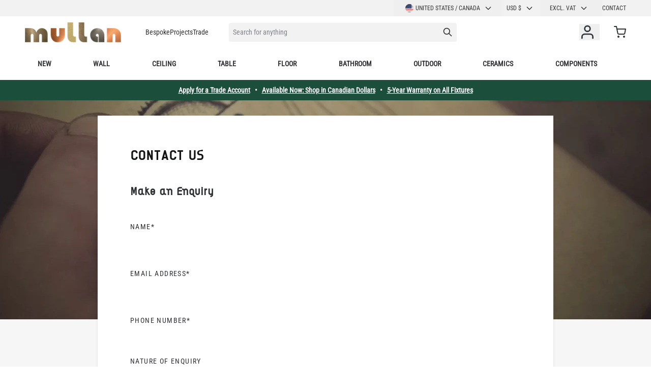

--- FILE ---
content_type: text/html; charset=UTF-8
request_url: https://www.mullanlighting.com/us/contact/?___store=us&___from_store=fr
body_size: 48652
content:
 <!doctype html><html lang="en"><head ><meta charset="utf-8"/>
<meta name="title" content="Contact Us | Mullan Lighting"/>
<meta name="robots" content="INDEX,FOLLOW"/>
<meta name="viewport" content="width=device-width, initial-scale=1"/>
<title>Contact Us | Mullan Lighting</title>
<link  rel="stylesheet" type="text/css"  media="all" href="https://www.mullanlighting.com/static/version1762337969/frontend/Mullan/hyva-ml/en_US/css/styles.css" />
<link  rel="stylesheet" type="text/css"  media="all" href="https://www.mullanlighting.com/static/version1762337969/frontend/Mullan/hyva-ml/en_US/StripeIntegration_Payments/css/wallets.css" />

<style type="text/css">@font-face {font-family:Roboto Condensed;font-style:normal;font-weight:400;src:url(/cf-fonts/v/roboto-condensed/5.0.14/latin-ext/wght/normal.woff2);unicode-range:U+0100-02AF,U+0304,U+0308,U+0329,U+1E00-1E9F,U+1EF2-1EFF,U+2020,U+20A0-20AB,U+20AD-20CF,U+2113,U+2C60-2C7F,U+A720-A7FF;font-display:swap;}@font-face {font-family:Roboto Condensed;font-style:normal;font-weight:400;src:url(/cf-fonts/v/roboto-condensed/5.0.14/cyrillic-ext/wght/normal.woff2);unicode-range:U+0460-052F,U+1C80-1C88,U+20B4,U+2DE0-2DFF,U+A640-A69F,U+FE2E-FE2F;font-display:swap;}@font-face {font-family:Roboto Condensed;font-style:normal;font-weight:400;src:url(/cf-fonts/v/roboto-condensed/5.0.14/vietnamese/wght/normal.woff2);unicode-range:U+0102-0103,U+0110-0111,U+0128-0129,U+0168-0169,U+01A0-01A1,U+01AF-01B0,U+0300-0301,U+0303-0304,U+0308-0309,U+0323,U+0329,U+1EA0-1EF9,U+20AB;font-display:swap;}@font-face {font-family:Roboto Condensed;font-style:normal;font-weight:400;src:url(/cf-fonts/v/roboto-condensed/5.0.14/latin/wght/normal.woff2);unicode-range:U+0000-00FF,U+0131,U+0152-0153,U+02BB-02BC,U+02C6,U+02DA,U+02DC,U+0304,U+0308,U+0329,U+2000-206F,U+2074,U+20AC,U+2122,U+2191,U+2193,U+2212,U+2215,U+FEFF,U+FFFD;font-display:swap;}@font-face {font-family:Roboto Condensed;font-style:normal;font-weight:400;src:url(/cf-fonts/v/roboto-condensed/5.0.14/greek/wght/normal.woff2);unicode-range:U+0370-03FF;font-display:swap;}@font-face {font-family:Roboto Condensed;font-style:normal;font-weight:400;src:url(/cf-fonts/v/roboto-condensed/5.0.14/cyrillic/wght/normal.woff2);unicode-range:U+0301,U+0400-045F,U+0490-0491,U+04B0-04B1,U+2116;font-display:swap;}@font-face {font-family:Roboto Condensed;font-style:normal;font-weight:400;src:url(/cf-fonts/v/roboto-condensed/5.0.14/greek-ext/wght/normal.woff2);unicode-range:U+1F00-1FFF;font-display:swap;}</style>
<style type="text/css">@font-face {font-family:Roboto;font-style:normal;font-weight:400;src:url(/cf-fonts/s/roboto/5.0.11/greek-ext/400/normal.woff2);unicode-range:U+1F00-1FFF;font-display:swap;}@font-face {font-family:Roboto;font-style:normal;font-weight:400;src:url(/cf-fonts/s/roboto/5.0.11/cyrillic-ext/400/normal.woff2);unicode-range:U+0460-052F,U+1C80-1C88,U+20B4,U+2DE0-2DFF,U+A640-A69F,U+FE2E-FE2F;font-display:swap;}@font-face {font-family:Roboto;font-style:normal;font-weight:400;src:url(/cf-fonts/s/roboto/5.0.11/latin/400/normal.woff2);unicode-range:U+0000-00FF,U+0131,U+0152-0153,U+02BB-02BC,U+02C6,U+02DA,U+02DC,U+0304,U+0308,U+0329,U+2000-206F,U+2074,U+20AC,U+2122,U+2191,U+2193,U+2212,U+2215,U+FEFF,U+FFFD;font-display:swap;}@font-face {font-family:Roboto;font-style:normal;font-weight:400;src:url(/cf-fonts/s/roboto/5.0.11/latin-ext/400/normal.woff2);unicode-range:U+0100-02AF,U+0304,U+0308,U+0329,U+1E00-1E9F,U+1EF2-1EFF,U+2020,U+20A0-20AB,U+20AD-20CF,U+2113,U+2C60-2C7F,U+A720-A7FF;font-display:swap;}@font-face {font-family:Roboto;font-style:normal;font-weight:400;src:url(/cf-fonts/s/roboto/5.0.11/cyrillic/400/normal.woff2);unicode-range:U+0301,U+0400-045F,U+0490-0491,U+04B0-04B1,U+2116;font-display:swap;}@font-face {font-family:Roboto;font-style:normal;font-weight:400;src:url(/cf-fonts/s/roboto/5.0.11/vietnamese/400/normal.woff2);unicode-range:U+0102-0103,U+0110-0111,U+0128-0129,U+0168-0169,U+01A0-01A1,U+01AF-01B0,U+0300-0301,U+0303-0304,U+0308-0309,U+0323,U+0329,U+1EA0-1EF9,U+20AB;font-display:swap;}@font-face {font-family:Roboto;font-style:normal;font-weight:400;src:url(/cf-fonts/s/roboto/5.0.11/greek/400/normal.woff2);unicode-range:U+0370-03FF;font-display:swap;}</style>
<link  rel="icon" type="image/x-icon" href="https://www.mullanlighting.com/media/favicon/websites/1/favicon.ico" />
<link  rel="shortcut icon" type="image/x-icon" href="https://www.mullanlighting.com/media/favicon/websites/1/favicon.ico" />
<meta name="p:domain_verify" content="ccdb3af29a94e8994dda9bf3a7ed0492"/>    <!-- Critical CSS for <lite-youtube> element to avoid CLS: https://web.dev/cls/ --><style> lite-youtube{background-color:#000;position:relative;display:block;contain:content;background-position:center center;background-size:cover;cursor:pointer}lite-youtube::after{content:"";display:block;padding-bottom:calc(100% / (16 / 9))}</style> <script>
    var BASE_URL = 'https://www.mullanlighting.com/us/';
    var THEME_PATH = 'https://www.mullanlighting.com/static/version1762337969/frontend/Mullan/hyva-ml/en_US';
    var COOKIE_CONFIG = {
        "expires": null,
        "path": "\u002F",
        "domain": ".www.mullanlighting.com",
        "secure": true,
        "lifetime": "86400",
        "cookie_restriction_enabled": false    };
    var CURRENT_STORE_CODE = 'us';
    var CURRENT_WEBSITE_ID = '5';

    window.hyva = window.hyva || {}

    window.cookie_consent_groups = window.cookie_consent_groups || {}
    window.cookie_consent_groups['necessary'] = true;

    window.cookie_consent_config = window.cookie_consent_config || {};
    window.cookie_consent_config['necessary'] = [].concat(
        window.cookie_consent_config['necessary'] || [],
        [
            'user_allowed_save_cookie',
            'form_key',
            'mage-messages',
            'private_content_version',
            'mage-cache-sessid',
            'last_visited_store',
            'section_data_ids'
        ]
    );</script> <script>
    'use strict';
    (function( hyva, undefined ) {

        function lifetimeToExpires(options, defaults) {

            const lifetime = options.lifetime || defaults.lifetime;

            if (lifetime) {
                const date = new Date;
                date.setTime(date.getTime() + lifetime * 1000);
                return date;
            }

            return null;
        }

        function generateRandomString() {

            const allowedCharacters = '0123456789abcdefghijklmnopqrstuvwxyzABCDEFGHIJKLMNOPQRSTUVWXYZ',
                length = 16;

            let formKey = '',
                charactersLength = allowedCharacters.length;

            for (let i = 0; i < length; i++) {
                formKey += allowedCharacters[Math.round(Math.random() * (charactersLength - 1))]
            }

            return formKey;
        }

        const sessionCookieMarker = {noLifetime: true}

        const cookieTempStorage = {};

        const internalCookie = {
            get(name) {
                const v = document.cookie.match('(^|;) ?' + name + '=([^;]*)(;|$)');
                return v ? v[2] : null;
            },
            set(name, value, days, skipSetDomain) {
                let expires,
                    path,
                    domain,
                    secure,
                    samesite;

                const defaultCookieConfig = {
                    expires: null,
                    path: '/',
                    domain: null,
                    secure: false,
                    lifetime: null,
                    samesite: 'lax'
                };

                const cookieConfig = window.COOKIE_CONFIG || {};

                expires = days && days !== sessionCookieMarker
                    ? lifetimeToExpires({lifetime: 24 * 60 * 60 * days, expires: null}, defaultCookieConfig)
                    : lifetimeToExpires(window.COOKIE_CONFIG, defaultCookieConfig) || defaultCookieConfig.expires;

                path = cookieConfig.path || defaultCookieConfig.path;
                domain = !skipSetDomain && (cookieConfig.domain || defaultCookieConfig.domain);
                secure = cookieConfig.secure || defaultCookieConfig.secure;
                samesite = cookieConfig.samesite || defaultCookieConfig.samesite;

                document.cookie = name + "=" + encodeURIComponent(value) +
                    (expires && days !== sessionCookieMarker ? '; expires=' + expires.toGMTString() : '') +
                    (path ? '; path=' + path : '') +
                    (domain ? '; domain=' + domain : '') +
                    (secure ? '; secure' : '') +
                    (samesite ? '; samesite=' + samesite : 'lax');
            },
            isWebsiteAllowedToSaveCookie() {
                const allowedCookies = this.get('user_allowed_save_cookie');
                if (allowedCookies) {
                    const allowedWebsites = JSON.parse(unescape(allowedCookies));

                    return allowedWebsites[CURRENT_WEBSITE_ID] === 1;
                }
                return false;
            },
            getGroupByCookieName(name) {
                const cookieConsentConfig = window.cookie_consent_config || {};
                let group = null;
                for (let prop in cookieConsentConfig) {
                    if (!cookieConsentConfig.hasOwnProperty(prop)) continue;
                    if (cookieConsentConfig[prop].includes(name)) {
                        group = prop;
                        break;
                    }
                }
                return group;
            },
            isCookieAllowed(name) {
                const cookieGroup = this.getGroupByCookieName(name);
                return cookieGroup
                    ? window.cookie_consent_groups[cookieGroup]
                    : this.isWebsiteAllowedToSaveCookie();
            },
            saveTempStorageCookies() {
                for (const [name, data] of Object.entries(cookieTempStorage)) {
                    if (this.isCookieAllowed(name)) {
                        this.set(name, data['value'], data['days'], data['skipSetDomain']);
                        delete cookieTempStorage[name];
                    }
                }
            }
        };

        hyva.getCookie = (name) => {
            const cookieConfig = window.COOKIE_CONFIG || {};

            if (cookieConfig.cookie_restriction_enabled && ! internalCookie.isCookieAllowed(name)) {
                return cookieTempStorage[name] ? cookieTempStorage[name]['value'] : null;
            }

            return internalCookie.get(name);
        }

        hyva.setCookie = (name, value, days, skipSetDomain) => {
            const cookieConfig = window.COOKIE_CONFIG || {};

            if (cookieConfig.cookie_restriction_enabled && ! internalCookie.isCookieAllowed(name)) {
                cookieTempStorage[name] = {value, days, skipSetDomain};
                return;
            }
            return internalCookie.set(name, value, days, skipSetDomain);
        }


        hyva.setSessionCookie = (name, value, skipSetDomain) => {
            return hyva.setCookie(name, value, sessionCookieMarker, skipSetDomain)
        }

        hyva.getBrowserStorage = () => {
            const browserStorage = window.localStorage || window.sessionStorage;
            if (!browserStorage) {
                console.warn('Browser Storage is unavailable');
                return false;
            }
            try {
                browserStorage.setItem('storage_test', '1');
                browserStorage.removeItem('storage_test');
            } catch (error) {
                console.warn('Browser Storage is not accessible', error);
                return false;
            }
            return browserStorage;
        }

        hyva.postForm = (postParams) => {
            const form = document.createElement("form");

            let data = postParams.data;

            if (! postParams.skipUenc && ! data.uenc) {
                data.uenc = btoa(window.location.href);
            }
            form.method = "POST";
            form.action = postParams.action;

            Object.keys(postParams.data).map(key => {
                const field = document.createElement("input");
                field.type = 'hidden'
                field.value = postParams.data[key];
                field.name = key;
                form.appendChild(field);
            });

            const form_key = document.createElement("input");
            form_key.type = 'hidden';
            form_key.value = hyva.getFormKey();
            form_key.name="form_key";
            form.appendChild(form_key);

            document.body.appendChild(form);

            form.submit();
        }

        hyva.getFormKey = function () {
            let formKey = hyva.getCookie('form_key');

            if (!formKey) {
                formKey = generateRandomString();
                hyva.setCookie('form_key', formKey);
            }

            return formKey;
        }

        hyva.formatPrice = (value, showSign, options = {}) => {
            const formatter = new Intl.NumberFormat(
                'en\u002DUS',
                Object.assign({
                    style: 'currency',
                    currency: 'USD',
                    signDisplay: showSign ? 'always' : 'auto'
                }, options)
            );
            return (typeof Intl.NumberFormat.prototype.formatToParts === 'function') ?
                formatter.formatToParts(value).map(({type, value}) => {
                    switch (type) {
                        case 'currency':
                            return 'US\u0024' || value;
                        case 'minusSign':
                            return '- ';
                        case 'plusSign':
                            return '+ ';
                        default :
                            return value;
                    }
                }).reduce((string, part) => string + part) :
                formatter.format(value);
        }

 const formatStr = function (str, nStart) {
            const args = Array.from(arguments).slice(2);

            return str.replace(/(%+)([0-9]+)/g, (m, p, n) => {
                const idx = parseInt(n) - nStart;

                if (args[idx] === null || args[idx] === void 0) {
                    return m;
                }
                return p.length % 2
                    ? p.slice(0, -1).replace('%%', '%') + args[idx]
                    : p.replace('%%', '%') + n;
            })
        }

 hyva.str = function (string) {
            const args = Array.from(arguments);
            args.splice(1, 0, 1);

            return formatStr.apply(undefined, args);
        }

 hyva.strf = function () {
            const args = Array.from(arguments);
            args.splice(1, 0, 0);

            return formatStr.apply(undefined, args);
        }

        /**
         * Take a html string as `content` parameter and
         * extract an element from the DOM to replace in
         * the current page under the same selector,
         * defined by `targetSelector`
         */
        hyva.replaceDomElement = (targetSelector, content) => {
            
            const parser = new DOMParser();
            const doc = parser.parseFromString(content, 'text/html');
            const contentNode = doc.querySelector(targetSelector);

            
            if (!contentNode) {
                return;
            }

            hyva.activateScripts(contentNode)

            
            document.querySelector(targetSelector).replaceWith(contentNode);

            
            window.dispatchEvent(new CustomEvent("reload-customer-section-data"));
            hyva.initMessages();
        }

        hyva.activateScripts = (contentNode) => {
            
            
            
            const tmpScripts = contentNode.getElementsByTagName('script');

            if (tmpScripts.length > 0) {
                
                
                const scripts = [];
                for (let i = 0; i < tmpScripts.length; i++) {
                    scripts.push(tmpScripts[i]);
                }

                
                for (let i = 0; i < scripts.length; i++) {
                    let script = document.createElement('script');
                    script.innerHTML = scripts[i].innerHTML;

                    document.head.appendChild(script);

                    
                    scripts[i].parentNode.removeChild(scripts[i]);
                }
            }
            return contentNode;
        }

 const replace = {['+']: '-', ['/']: '_', ['=']: ','};
        hyva.getUenc = () => btoa(window.location.href).replace(/[+/=]/g, match => replace[match]);

        let currentTrap;

        const focusableElements = (rootElement) => {
            const selector = 'button, [href], input, select, textarea, details, [tabindex]:not([tabindex="-1"]';
            return Array.from(rootElement.querySelectorAll(selector))
                .filter(el => {
                    return el.style.display !== 'none'
                        && !el.disabled
                        && el.tabIndex !== -1
                        && (el.offsetWidth || el.offsetHeight || el.getClientRects().length)
                })
        }

        const focusTrap = (e) => {
            const isTabPressed = e.key === 'Tab' || e.keyCode === 9;
            if (!isTabPressed) return;

            const focusable = focusableElements(currentTrap)
            const firstFocusableElement = focusable[0]
            const lastFocusableElement = focusable[focusable.length - 1]

            e.shiftKey
                ? document.activeElement === firstFocusableElement && (lastFocusableElement.focus(), e.preventDefault())
                : document.activeElement === lastFocusableElement && (firstFocusableElement.focus(), e.preventDefault())
        };

        hyva.releaseFocus = (rootElement) => {
            if (currentTrap && (!rootElement || rootElement === currentTrap)) {
                currentTrap.removeEventListener('keydown', focusTrap)
                currentTrap = null
            }
        }
        hyva.trapFocus = (rootElement) => {
            if (!rootElement) return;
            hyva.releaseFocus()
            currentTrap = rootElement
            rootElement.addEventListener('keydown', focusTrap)
            const firstElement = focusableElements(rootElement)[0]
            firstElement && firstElement.focus()
        }

                hyva.alpineInitialized = (fn) => window.addEventListener('alpine:initialized', fn, {once: true})
         window.addEventListener('user-allowed-save-cookie', () => internalCookie.saveTempStorageCookies())

    }( window.hyva = window.hyva || {} ));</script> <script>
    if (!window.IntersectionObserver) {
        window.IntersectionObserver = function (callback) {
            this.observe = el => el && callback(this.takeRecords());
            this.takeRecords = () => [{isIntersecting: true, intersectionRatio: 1}];
            this.disconnect = () => {};
            this.unobserve = () => {};
        }
    }</script><script type="application/ld+json">{"@context":"http:\/\/schema.org","@type":"WebSite","url":"https:\/\/www.mullanlighting.com\/","name":"Mullan Lighting","about":"Mullan Lighting design and manufacture bespoke lighting for the commercial, hospitality, retail, and residential sectors."}</script><script type="application/ld+json">{"@context":"http:\/\/schema.org","@type":"Organization","@id":"https:\/\/www.mullanlighting.com\/","name":"Mullan Lighting","description":"Mullan Lighting design and manufacture bespoke lighting for the commercial, hospitality, retail, and residential sectors.","telephone":"+353 47 86584","email":"contact@mullanlighting.com","address":{"@type":"PostalAddress","addressCountry":"","addressLocality":"Ireland","addressRegion":"Co. Monaghan","streetAddress":"Mullan Village","postalCode":"H18 EC98"},"image":"https:\/\/www.mullanlighting.com\/media\/seller_image\/default\/Mullan-Lighting-logo-colour.jpg","priceRange":"$$-$$$","url":"https:\/\/www.mullanlighting.com\/"}</script><script type="application/ld+json">{"@context":"http:\/\/schema.org\/","@type":"WebPage","speakable":{"@type":"SpeakableSpecification","cssSelector":[".cms-content"],"xpath":["\/html\/head\/title"]}}</script><script src="https://cdn.brevo.com/js/sdk-loader.js" async></script><script>window.Brevo = window.Brevo || [];
                            Brevo.push([
                                "init",
                                {
                                    client_key: "gj5fy1ogiqgb1sgluzonn",
                                    email_id: "",
                                }
                            ]);
                        </script>
<script>

!function(f,b,e,v,n,t,s)
{if(f.fbq)return;n=f.fbq=function(){n.callMethod?
n.callMethod.apply(n,arguments):n.queue.push(arguments)};
if(!f._fbq)f._fbq=n;n.push=n;n.loaded=!0;n.version='2.0';
n.queue=[];t=b.createElement(e);t.async=!0;
t.src=v;s=b.getElementsByTagName(e)[0];
s.parentNode.insertBefore(t,s)}(window,document,'script',
'https://connect.facebook.net/en_US/fbevents.js');
 fbq('init', '771380936951045'); 
fbq('track', 'PageView');


 

</script><meta name="facebook-domain-verification" content="sxcrydwc4vsr6n0n8b43uaiu6p1bsz" />
<script>
(function(w,d,s,l,i){w[l]=w[l]||[];w[l].push({'gtm.start':
new Date().getTime(),event:'gtm.js'});var f=d.getElementsByTagName(s)[0],
j=d.createElement(s),dl=l!='dataLayer'?'&l='+l:'';j.async=true;j.src=
'https://www.googletagmanager.com/gtm.js?id='+i+dl;f.parentNode.insertBefore(j,f);
})(window,document,'script','dataLayer','GTM-WCDR5FP');
</script>
</head>
<script>

!function(f,b,e,v,n,t,s)
{if(f.fbq)return;n=f.fbq=function(){n.callMethod?
n.callMethod.apply(n,arguments):n.queue.push(arguments)};
if(!f._fbq)f._fbq=n;n.push=n;n.loaded=!0;n.version='2.0';
n.queue=[];t=b.createElement(e);t.async=!0;
t.src=v;s=b.getElementsByTagName(e)[0];
s.parentNode.insertBefore(t,s)}(window,document,'script',
'https://connect.facebook.net/en_US/fbevents.js');
 fbq('init', '771380936951045'); 
fbq('track', 'PageView');


 

</script><meta name="facebook-domain-verification" content="sxcrydwc4vsr6n0n8b43uaiu6p1bsz" />
<script>
(function(w,d,s,l,i){w[l]=w[l]||[];w[l].push({'gtm.start':
new Date().getTime(),event:'gtm.js'});var f=d.getElementsByTagName(s)[0],
j=d.createElement(s),dl=l!='dataLayer'?'&l='+l:'';j.async=true;j.src=
'https://www.googletagmanager.com/gtm.js?id='+i+dl;f.parentNode.insertBefore(j,f);
})(window,document,'script','dataLayer','GTM-WCDR5FP');
</script>
</head><body id="html-body" class="contact-index-index page-layout-1column"><!-- Google Tag Manager (noscript) -->
<noscript><iframe src="https://www.googletagmanager.com/ns.html?id=GTM-WCDR5FP"
height="0" width="0" style="display:none;visibility:hidden"></iframe></noscript>
<!-- End Google Tag Manager (noscript) --><input name="form_key" type="hidden" value="p6gs2NHpQTqo0D7i" />  <noscript><section class="message global noscript border-b-2 border-blue-500 bg-blue-50 shadow-none m-0 px-0 rounded-none font-normal"><div class="container text-center"><p><strong>JavaScript seems to be disabled in your browser.</strong> <span> For the best experience on our site, be sure to turn on Javascript in your browser.</span></p></div></section></noscript>    <script>
    document.body.addEventListener('touchstart', () => {}, {passive: true})</script> <div class="page-wrapper"><header class="page-header"> <a class="action skip sr-only focus:not-sr-only focus:absolute focus:z-40 focus:bg-white contentarea" href="#contentarea"><span> Skip to Content</span></a> <script>
    function initHeader () {
        return {
            searchOpen: false,
            cart: {},
            getData(data) {
                if (data.cart) { this.cart = data.cart }
            },
            menu: initHeaderNavigation()
        }
    }
    function initCompareHeader() {
        return {
            compareProducts: null,
            itemCount: 0,
            receiveCompareData(data) {
                if (data['compare-products']) {
                    this.compareProducts = data['compare-products'];
                    this.itemCount = this.compareProducts.count;
                }
            }
        }
    }</script><div id="header" class="w-full bg-white relative font-base z-10" x-data="initHeader()" @keydown.window.escape="searchOpen = false;" @private-content-loaded.window="getData(event.detail.data)" ><div class="bg-gray-200 not-sticky"><!--Top Header links--><div class="container justify-end md:flex hidden items-center"><div class="md:flex md:gap-2 order-1 md:order-2">  <div x-data="{ open: false }" class="w-full md:w-auto md:-mx-2 px-8 md:px-0" ><div class="title-font font-medium text-gray-900 tracking-widest text-sm mb-3 uppercase sr-only">Language</div><div class="relative inline-block text-left text-base md:text-xs normal-case md:uppercase w-full md:w-auto" @mouseleave="open = false"><div><button @mouseover="open = true" @keydown.window.escape="open=false" type="button" class="inline-flex items-center justify-start md:justify-center w-full md:px-6 py-0 md:py-2 normal-case md:uppercase focus:outline-none md:whitespace-nowrap" aria-haspopup="true" aria-expanded="true" ><img loading="lazy" src="https&#x3A;&#x2F;&#x2F;www.mullanlighting.com&#x2F;static&#x2F;version1762337969&#x2F;frontend&#x2F;Mullan&#x2F;hyva-ml&#x2F;en_US&#x2F;images&#x2F;flags&#x2F;us.svg" alt="United States / Canada" class="w-4 h-4 mr-1 rounded-full" >United States / Canada <svg xmlns="http://www.w3.org/2000/svg" fill="none" viewBox="0 0 24 24" stroke-width="2" stroke="currentColor" class="flex self-center md:w-4 md:h-4 h-6 w-6 -mr-1 md:ml-2 ml-auto" width="15" height="15" role="img">
  <path stroke-linecap="round" stroke-linejoin="round" d="M19 9l-7 7-7-7"/>
<title>chevron-down</title></svg>
</button></div><nav x-cloak="" x-show="open" class="absolute -left-4 md:left-auto right-0 top-full z-30 md:w-max overflow-auto origin-top-left bg-white shadow-md"><div class="my-1" role="menu" aria-orientation="vertical" aria-labelledby="options-menu">    <a href="https://www.mullanlighting.com/us/stores/store/redirect/___store/en/___from_store/us/uenc/aHR0cHM6Ly93d3cubXVsbGFubGlnaHRpbmcuY29tL2VuL2NvbnRhY3QvP19fX3N0b3JlPXVzJl9fX2Zyb21fc3RvcmU9ZnI~/" class="block flex items-center px-4 py-2 lg:px-5 lg:py-2 hover:bg-gray-100 Rest of World" ><img loading="lazy" src="https&#x3A;&#x2F;&#x2F;www.mullanlighting.com&#x2F;static&#x2F;version1762337969&#x2F;frontend&#x2F;Mullan&#x2F;hyva-ml&#x2F;en_US&#x2F;images&#x2F;flags&#x2F;en.svg" alt="Rest of World" class="w-4 h-4 mr-1 rounded-full">Rest of World</a>    <a href="https://www.mullanlighting.com/us/stores/store/redirect/___store/fr/___from_store/us/uenc/aHR0cHM6Ly93d3cubXVsbGFubGlnaHRpbmcuY29tL2ZyL2NvbnRhY3QvP19fX3N0b3JlPXVzJl9fX2Zyb21fc3RvcmU9ZnI~/" class="block flex items-center px-4 py-2 lg:px-5 lg:py-2 hover:bg-gray-100 France" ><img loading="lazy" src="https&#x3A;&#x2F;&#x2F;www.mullanlighting.com&#x2F;static&#x2F;version1762337969&#x2F;frontend&#x2F;Mullan&#x2F;hyva-ml&#x2F;en_US&#x2F;images&#x2F;flags&#x2F;fr.svg" alt="France" class="w-4 h-4 mr-1 rounded-full">France</a>    <a href="https://www.mullanlighting.com/us/stores/store/redirect/___store/uk/___from_store/us/uenc/aHR0cHM6Ly93d3cubXVsbGFubGlnaHRpbmcuY29tL3VrL2NvbnRhY3QvP19fX3N0b3JlPXVzJl9fX2Zyb21fc3RvcmU9ZnI~/" class="block flex items-center px-4 py-2 lg:px-5 lg:py-2 hover:bg-gray-100 United Kingdom" ><img loading="lazy" src="https&#x3A;&#x2F;&#x2F;www.mullanlighting.com&#x2F;static&#x2F;version1762337969&#x2F;frontend&#x2F;Mullan&#x2F;hyva-ml&#x2F;en_US&#x2F;images&#x2F;flags&#x2F;uk.svg" alt="United Kingdom" class="w-4 h-4 mr-1 rounded-full">United Kingdom</a>  </div></nav></div></div>     <div x-data="initCurrencySwitcher_69726dd6b316d()" class="px-8 md:px-0"><div class="title-font font-medium text-gray-900 tracking-widest text-sm mb-3 uppercase sr-only">Currency</div><div class="relative inline-block text-left text-base md:text-xs normal-case md:uppercase w-full md:w-auto" @mouseleave="open = false"><div><button @mouseover="open = true" @keydown.window.escape="open=false" type="button" class="inline-flex justify-start md:justify-center w-full md:px-4 py-0 md:py-2 focus:outline-none border-0 bg-transparent md:text-xs shadow-none rounded-none focus:ring-transparent" aria-haspopup="true" aria-expanded="true">USD  &#36;  <svg xmlns="http://www.w3.org/2000/svg" fill="none" viewBox="0 0 24 24" stroke-width="2" stroke="currentColor" class="flex self-center md:w-4 md:h-4 h-6 w-6 -mr-1 md:ml-2 ml-auto" width="16" height="16" role="img">
  <path stroke-linecap="round" stroke-linejoin="round" d="M19 9l-7 7-7-7"/>
<title>chevron-down</title></svg>
</button></div><nav x-cloak x-show="open" class="absolute -left-4 md:left-auto right-0 top-full z-30 overflow-auto origin-top-left bg-white shadow-md"><div class="my-1" role="menu" aria-orientation="vertical" aria-labelledby="options-menu">  <a class="block md:px-4 p-2 lg:px-5 lg:py-2 hover:bg-gray-100" href="#" data-currency="CAD" @click='hyva.postForm({"action":"https:\/\/www.mullanlighting.com\/us\/directory\/currency\/switch\/","data":{"currency":"CAD","uenc":"aHR0cHM6Ly93d3cubXVsbGFubGlnaHRpbmcuY29tL3VzL2NvbnRhY3QvP19fX3N0b3JlPXVzJl9fX2Zyb21fc3RvcmU9ZnI~"}})' >CAD &#36;</a>    </div></nav></div></div> <script>
function initCurrencySwitcher_69726dd6b316d() {
    return {
        open: false,
        init() {
            const url = new URL(window.location.href),
                items = ['CAD','USD'],
                currencyVal = url.searchParams.get('currency')?.toUpperCase(),
                current = 'USD';

            if (current === currencyVal) {
                url.searchParams.delete('currency');
                window.history.pushState({}, '', url.href);

                return;
            }

            if (url.searchParams.has('currency') && items.includes(currencyVal)) {
                document.querySelector(`[data-currency="${currencyVal}"]`)?.click();
            }
        }
    }
}</script>  <div x-data="initTaxSwitcher_69726dd6b379a()" x-init="setDefaultValue()" class="relative inline-block text-left text-base md:text-xs normal-case md:uppercase w-full md:w-auto px-8 md:px-0" @mouseleave="open = false" ><div class="relative"><button @mouseover="open = true" @keydown.window.escape="open=false" type="button" class="inline-flex justify-start md:justify-end w-full md:pl-5 md:pr-8 py-0 md:py-2 normal-case md:uppercase focus:outline-none md:whitespace-nowrap min-w-[102px]" aria-haspopup="true" aria-expanded="true" ><div class="animate-pulse flex w-full h-2 bg-gray-100 rounded relative top-1 w-8" x-show="!active"></div><div x-cloak x-show="active === excTaxName">Excl. Vat</div><div x-cloak x-show="active === incTaxName">Incl. Vat</div><div x-cloak x-show="active === bothTaxName">Both</div><svg xmlns="http://www.w3.org/2000/svg" fill="none" viewBox="0 0 24 24" stroke-width="2" stroke="currentColor" class="flex self-center md:w-4 md:h-4 h-6 w-6 -mr-1 md:ml-2 ml-auto" width="15" height="15" role="img">
  <path stroke-linecap="round" stroke-linejoin="round" d="M19 9l-7 7-7-7"/>
<title>chevron-down</title></svg>
</button> <nav x-show="open" class="absolute -left-4 md:left-auto right-0 top-full z-20 w-auto overflow-auto origin-top-left w-full bg-white shadow-md min-w-[102px]"><div class="relative" role="menu" aria-orientation="vertical" aria-labelledby="options-menu"><ul x-cloak class="switcher-options-container relative z-20 flex cursor-pointer flex-col z-10 text-base md:text-xs normal-case md:uppercase w-full md:w-auto"><li class="price-excl px-4 py-2 lg:px-5 lg:py-2 hover:bg-gray-100" @click="toggleValue('excl')" x-show="active !== excTaxName">Excl. Vat</li> <li class="price-incl px-4 py-2 lg:px-5 lg:py-2 hover:bg-gray-100" @click="toggleValue('incl')" x-show="active !== incTaxName">Incl. Vat</li> <li class="price-both px-4 py-2 lg:px-5 lg:py-2 hover:bg-gray-100" @click="toggleValue('both')" x-show="active !== bothTaxName">Both</li></ul></div></nav></div><script>
        'use strict';

        function initTaxSwitcher_69726dd6b379a () {
            return {
                open: false,
                active: '',
                taxName: 'body-tax-class',
                excTaxName: 'price-excl-tax',
                incTaxName: 'price-incl-tax',
                bothTaxName: 'price-both-tax',
                setDefaultValue: function() {
                    const url = new URL(window.location.href),
                        items = ['incl', 'excl', 'both'],
                        vatVal = url.searchParams.get('vat')?.toLowerCase();

                    if (url.searchParams.has('vat') && items.includes(vatVal)) {
                        this.toggleValue(vatVal);
                    }

                    if (localStorage.getItem(this.taxName) === this.incTaxName) {
                        document.body.classList.add(this.incTaxName);
                        this.active = this.incTaxName;
                    } else if (localStorage.getItem(this.taxName) === this.bothTaxName) {
                        document.body.classList.add(this.bothTaxName);
                        this.active = this.bothTaxName;
                    } else {
                        localStorage.setItem(this.taxName, this.excTaxName);
                        document.body.classList.add(this.excTaxName);
                        this.active = this.excTaxName;
                    }
                },
                toggleValue: function(mode) {
                    if (mode === 'excl') {
                        localStorage.setItem(this.taxName, this.excTaxName);
                        document.body.classList.add(this.excTaxName);
                        document.body.classList.remove(this.incTaxName, this.bothTaxName);
                        this.active = this.excTaxName;
                    } else if (mode === 'incl') {
                        localStorage.setItem(this.taxName, this.incTaxName);
                        document.body.classList.add(this.incTaxName);
                        document.body.classList.remove(this.excTaxName, this.bothTaxName);
                        this.active = this.incTaxName;
                    } else {
                        localStorage.setItem(this.taxName, this.bothTaxName);
                        document.body.classList.add(this.bothTaxName);
                        document.body.classList.remove(this.excTaxName, this.incTaxName);
                        this.active = this.bothTaxName;
                    }
                }
            }
        }</script></div> <div class="uppercase text-xs py-2 text-right"><a href="https://www.mullanlighting.com/us/contact/">Contact</a></div></div></div></div><div id="header-main" class="bg-container z-20 w-full"><div class="flex flex-wrap items-center w-full px-6 py-3 mx-auto mt-0 lg:container lg:relative"><!--Logo--> <div class="order-2 md:order-1 pb-2 w-auto sm:pb-0"><a class="flex items-center justify-center text-xl font-medium tracking-wide text-gray-800 no-underline hover:no-underline font-title" href="https://www.mullanlighting.com/us/" title="" aria-label="store logo"><img loading="lazy" src="https://www.mullanlighting.com/static/version1762337969/frontend/Mullan/hyva-ml/en_US/images/logo.svg" title="" alt="" width="189" height="64" /></a></div> <!--Toggle Menu Open--><div class="lg:hidden flex items-baseline justify-between menu-icon"><div class="flex justify-end w-full"><a @click="$dispatch('toggle-mobile-menu')" class="flex items-center justify-center cursor-pointer mr-4" :class="{ 'ml-auto': menu.open }"><svg xmlns="http://www.w3.org/2000/svg" fill="none" viewBox="0 0 24 24" stroke-width="2" stroke="currentColor" class="block" width="30" height="30" role="img">
  <path stroke-linecap="round" stroke-linejoin="round" d="M4 6h16M4 12h16M4 18h16"/>
<title>menu</title></svg>
</a></div></div><!--Header links--><div class="md:flex items-center order-1 md:order-2 hidden md:ml-12 md:mr-10">    <ul class="__list block __list block w-full md:flex md:grid-cols-3 gap-3 lg:gap-7">        <li class="text-base md:text-sm leading-6 md:leading-7 border-b-2 border-gray-200 md:border-0 py-4 md:py-0 px-8 md:px-0 " >  <a href="https://www.mullanlighting.com/us/lighting-design" class="__inner-link"  data-menu="menu-768" >Bespoke</a> </li>   <li class="text-base md:text-sm leading-6 md:leading-7 border-b-2 border-gray-200 md:border-0 py-4 md:py-0 px-8 md:px-0 " >   <a href="/blog/projects/" data-menu="menu-769" class="__inner-link" >Projects</a>   </li>   <li class="text-base md:text-sm leading-6 md:leading-7 border-b-2 border-gray-200 md:border-0 py-4 md:py-0 px-8 md:px-0 " >   <a href="/us/trade/" data-menu="menu-770" class="__inner-link" >Trade</a>   </li>    </ul></div><!--Search--><div class="lg:max-w-[16rem] xl:max-w-md w-full order-4 lg:order-2 mt-4 lg:mt-0" id="search-content" x-show="true" > <script>
    function initMiniSearchComponent() {
        return {
            "show":false,
            "showInFocusBlock": false,
            "hasSearchResults": false,
            "processing": false,
            "searchTerm": '',
            "prevSearchTerm": '',
            "formSelector":"#search_mini_form",
            "url":"https://www.mullanlighting.com/us/search/ajax/suggest/",
            "destinationSelector":"#search_autocomplete",
            "templates": {"term":{"title":"Search terms","template":"Hyva_SmileElasticsuite::core\/autocomplete\/term.phtml"},"product":{"title":"Products","template":"Hyva_SmileElasticsuite::catalog\/autocomplete\/product.phtml"},"category":{"title":"Categories","template":"Hyva_SmileElasticsuite::catalog\/autocomplete\/category.phtml"},"product_attribute":{"title":"Attributes","template":"Hyva_SmileElasticsuite::catalog\/autocomplete\/product_attribute.phtml","titleRenderer":"renderEsAutocompleteTitleAttribute"},"cms_page":{"title":"Cms page","template":"Hyva_SmileElasticsuite::cms-search\/autocomplete\/cms.phtml"}},
            "priceFormat" : {"pattern":"US$%s","precision":2,"requiredPrecision":2,"decimalSymbol":".","groupSymbol":",","groupLength":3,"integerRequired":false},
            "minSearchLength" : 2,
            "productResults": [],
            "categoryResults": [],
            "termResults": [],
            "brandResults": [],
            "focusIn": function () {
                this.showInFocusBlock = !this.showInFocusBlock
            },
            "removeFocus": function () {
                this.$refs['searchInput'].blur();
                this.showInFocusBlock = false;
            },
            "getSearchResults": function getSearchResults(e) {
                this.showInFocusBlock = true;
                this.searchTerm = e.target.value;

                if (this.searchTerm.length < this.minSearchLength) {
                    this.show = false;
                    this.hasSearchResults = false;
                    this.searchedVal = '';

                    return;
                }

                this.processing = true;

                if (this.hasSearchResults && this.searchTerm === this.prevSearchTerm) {
                    this.show = true;
                }

                this.prevSearchTerm = e.target.value;

                let url = this.url + '?' + new URLSearchParams({
                    q: e.target.value,
                    _: Date.now()
                }).toString();

                fetch(url, {
                    method: 'GET',
                    headers: {'Content-Type': 'application/json'},
                }).then((response) => {
                    if (response.ok) {
                        return response.json();
                    }
                }).then((data)  => {
                    this.productResults = data.filter((obj) => obj.type === 'product');
                    this.categoryResults = data.filter((obj) => obj.type === 'category');
                    this.termResults = data.filter((obj) => obj.type === 'term');
                    this.brandResults = data.filter((obj) => obj.attribute_code === 'manufacturer');
                    this.hasSearchResults = !!this.productResults.length
                        || !!this.categoryResults.length
                        || !!this.termResults.length
                        || !!this.brandResults.length;
                    this.show = this.hasSearchResults;
                    setTimeout(() => { this.processing = false }, 0);
                }).catch((error) => {
                    console.log(error);
                });
            }
        }
    }</script><div x-data="initMiniSearchComponent()" @click.outside="show = false"><form class="form minisearch" id="search_mini_form" action="https://www.mullanlighting.com/us/catalogsearch/result/" method="get"><div class="relative"><label class="sr-only" for="search">Search&#x20;for&#x20;anything</label> <input id="search" x-on:input.debounce="getSearchResults($event)" x-on:focusin="getSearchResults($event)" x-on:focusout="setTimeout(() => { removeFocus() }, 200)" x-on:keydown.escape="removeFocus()" x-ref="searchInput" type="search" class="w-full p-2 leading-normal transition appearance-none text-grey-500 focus:outline-none focus:border-transparent rounded border-gray-300 bg-gray-200 text-sm focus:ring-black" autocapitalize="off" autocomplete="off" autocorrect="off" name="q" value="" placeholder="Search&#x20;for&#x20;anything" maxlength="128" /><div class="absolute inset-y-0 right-0 items-center mr-2 flex"><svg xmlns="http://www.w3.org/2000/svg" fill="none" viewBox="0 0 24 24" stroke-width="2" stroke="currentColor" class="h-5 w-5 inline-block" width="24" height="24" role="img">
  <path stroke-linecap="round" stroke-linejoin="round" d="M21 21l-6-6m2-5a7 7 0 11-14 0 7 7 0 0114 0z"/>
<title>search</title></svg>
</div></div> <div class="search-autocomplete-box w-full" x-show="showInFocusBlock && !show" style="display:none"><div class="default-suggestions container bg-white shadow-md z-50 w-full p-6 md:absolute lg:left-0"><h4 class="text-center pb-4 text-lg lg:text-xl border-b mb-6" x-show="!hasSearchResults && searchTerm.length >= minSearchLength" style="display:none"><span x-show="!processing">Sorry, no results for "<span x-text="searchTerm"></span>"</span> <span x-show="processing" class="animate-pulse">Searching for "<span x-text="searchTerm"></span>..."</span></h4><style>#html-body [data-pb-style=FOB559G],#html-body [data-pb-style=W780R16]{justify-content:flex-start;display:flex;flex-direction:column;background-position:left top;background-size:cover;background-repeat:no-repeat;background-attachment:scroll}#html-body [data-pb-style=FOB559G]{width:25%;margin-top:20px;margin-bottom:20px;align-self:stretch}#html-body [data-pb-style=SSUQ1Y7]{margin-bottom:10px}#html-body [data-pb-style=VS0NGEP]{justify-content:flex-start;display:flex;flex-direction:column;background-position:left top;background-size:cover;background-repeat:no-repeat;background-attachment:scroll;width:75%;margin-top:20px;margin-bottom:20px;align-self:stretch}#html-body [data-pb-style=APOUJ5Q]{margin-bottom:10px}</style><div data-content-type="row" data-appearance="contained" data-element="main"><div data-enable-parallax="0" data-parallax-speed="0.5" data-background-images="{}" data-background-type="image" data-video-loop="true" data-video-play-only-visible="true" data-video-lazy-load="true" data-video-fallback-src="" data-element="inner" data-pb-style="W780R16"><div class="pagebuilder-column-group" style="display: flex;" data-content-type="column-group" data-grid-size="12" data-element="main"><div class="pagebuilder-column" data-content-type="column" data-appearance="full-height" data-background-images="{}" data-element="main" data-pb-style="FOB559G"><h3 class="font-bold" data-content-type="heading" data-appearance="default" data-element="main" data-pb-style="SSUQ1Y7">Popular Searches</h3><div data-content-type="html" data-appearance="default" data-element="main" data-decoded="true"><a class="block my-4" href="https://www.mullanlighting.com/us/wall-lights">Wall lights</a>
<a class="block my-4" href="https://www.mullanlighting.com/us/bathroom-lighting/bathroom-wall-lights">Bathroom wall lights</a>
<a class="block my-4" href="https://www.mullanlighting.com/us/wall-lights/picture-lights">Picture lights</a>
<a class="block my-4" href="https://www.mullanlighting.com/us/ceiling-lights/pendant-lighting">Pendant lights</a>
<a class="block my-4" href="https://www.mullanlighting.com/us/ceramic-lighting">Ceramic lights</a></div></div><div class="pagebuilder-column" data-content-type="column" data-appearance="full-height" data-background-images="{}" data-element="main" data-pb-style="VS0NGEP"><h3 class="font-bold" data-content-type="heading" data-appearance="default" data-element="main" data-pb-style="APOUJ5Q">Trending Now</h3><div data-content-type="products" data-appearance="grid" data-element="main">   <div class="block widget block-products-list grid"> <div class="block-content"><div class="mx-auto grid gap-4 sm:grid-cols-1 lg:grid-cols-3">  <div class="product-wrapper">  <form method="post" action="https://www.mullanlighting.com/us/checkout/cart/add/uenc/aHR0cHM6Ly93d3cubXVsbGFubGlnaHRpbmcuY29tL3VzL2NvbnRhY3QvP19fX3N0b3JlPXVzJl9fX2Zyb21fc3RvcmU9ZnI~/product/5403/" class="item product product-item product_addtocart_form card-interactive flex flex-col relative "><input name="form_key" type="hidden" value="p6gs2NHpQTqo0D7i"> <input type="hidden" name="product" value="5403">   <a href="https://www.mullanlighting.com/us/elle-35-5cm-solid-brass-picture-light/" class="product photo product-item-photo block mx-auto mb-3 aspect-square overflow-hidden " tabindex="-1"> <script>
                function initHover__69726dd6bf468()
                {
                    return {
                        isMobile: true,
                        init() {
                            const matchMedia = window.matchMedia('(max-width: 768px)');
                            this.isMobile = matchMedia.matches;
                        },
                        toggleHoverImage() {
                            if (this.isMobile) {
                                return;
                            }

                            const imgElement = this.$el;
                            const originalSrc = imgElement.getAttribute('src');
                            const hoverSrc = imgElement.getAttribute('hover-src');

                            imgElement.setAttribute('src', hoverSrc);
                            imgElement.setAttribute('hover-src', originalSrc);
                        }
                    }
                }</script> <img class="hover:shadow-sm min-h-full object-cover" loading="eager" hover-src="https://www.mullanlighting.com/media/catalog/product/cache/69b6ecebc25177b5ed9b17b062549874/m/u/mullan-lighting---p003-01---mpl004.jpg" x-data="initHover__69726dd6bf468()" @mouseenter="toggleHoverImage()" @mouseleave="toggleHoverImage()" @update-gallery-5403.window="$root.src = event.detail" alt='Elle Solid Brass Picture Light 14", Antique Brass' title='Elle Solid Brass Picture Light 14", Antique Brass' src="https://www.mullanlighting.com/media/catalog/product/cache/38ec631d156fc717695e8c81650b9133/m/p/mpl004antbrs-ul_5_1.jpg" width="752" height="752"></a> <div class="hidden lg:flex absolute top-2 left-2 uppercase text-xs gap-2 flex-wrap">    <div class="bg-primary-darker text-white flex items-center gap-1 p-1"><svg xmlns="http://www.w3.org/2000/svg" width="16" height="16" viewbox="0 0 24 24" class="inline" role="img"><path fill="#fff" fill-rule="evenodd" d="M11.176 11.53c.546-.767.485-1.575.106-3.028-.749-2.873-.45-4.448 2.133-6.313l1.26-.91.306 1.525c.324 1.62.856 2.623 2.223 4.55l.108.154C19.281 10.285 20 11.96 20 15c0 3.688-3.729 7-8 7-4.272 0-8-3.311-8-7 0-.069 0-.067-.012-.372-.09-2.356.346-4.2 2.11-6.192q.557-.63 1.272-1.212l1.052-.855.506 1.258q.563 1.391 1.307 2.195.627.68.94 1.708M7.594 9.762c-1.357 1.533-1.68 2.899-1.607 4.79.013.352.013.34.013.448 0 2.528 2.784 5 6 5s6-2.473 6-5c0-2.542-.568-3.865-2.32-6.335l-.108-.154c-1.063-1.5-1.697-2.543-2.117-3.71-.685.82-.644 1.636-.237 3.197.749 2.873.45 4.448-2.133 6.313l-1.473 1.063-.11-1.813c-.07-1.159-.333-1.945-.737-2.383a8 8 0 0 1-1.081-1.515z"></path><title>flame</title></svg>
 <span>Bestseller</span></div></div><div class="product-info flex flex-col grow"> <div class="mt-2 mb-1 items-center justify-center text-primary text-base "><a class="product-item-link" href="https://www.mullanlighting.com/us/elle-35-5cm-solid-brass-picture-light/">Elle Solid Brass Picture Light 14" IP20</a></div>   <script>
                function initPriceBox__69726dd6bf468()
                {
                    return {
                        updatePrice(priceData) {
                            const regularPriceLabel = this.$root.querySelector('.normal-price .price-label');
                            const regularPriceElement = this.$root.querySelector('.normal-price .price-wrapper .price');
                            if (priceData.finalPrice.amount < priceData.oldPrice.amount) {
                                regularPriceLabel.classList.add('hidden');
                            } else {
                                regularPriceLabel.classList.remove('hidden');
                            }
                            regularPriceElement.innerText = hyva.formatPrice(priceData.finalPrice.amount);
                        }
                    }
                }</script><div class="pt-1 text-gray-900" x-data="initPriceBox__69726dd6bf468()" @update-prices-5403.window="updatePrice(event.detail);"><div class="price-box price-final_price" data-role="priceBox" data-product-id="5403" data-price-box="product-id-5403">    <span x-data x-id="['price\u002Dincluding\u002Dtax\u002Dproduct\u002Dprice\u002D5403']" class="price-container price-final_price tax weee"> <span :id="$id('price\u002Dincluding\u002Dtax\u002Dproduct\u002Dprice\u002D5403')" data-label="Incl. Tax" data-price-amount="194.35" data-price-type="finalPrice" class="price-wrapper price-including-tax"><span class="price">US$194.35</span></span>      <span id="price-excluding-tax-product-price-5403" data-label="Excl. Tax" data-price-amount="194.35" data-price-type="basePrice" class="price-wrapper price-excluding-tax"><span class="price">US$194.35</span></span>   </span>  </div></div>  <ul class="grid grid-flow-col auto-cols-max gap-1.5 my-4 items-center">       <li><img loading="lazy" id="" src="https://www.mullanlighting.com/media/mageworx/optionfeatures/product/option/value/2/_/30x30/2_antslv_50_355.png" alt="Antique Silver"></li>      <li><img loading="lazy" id="" src="https://www.mullanlighting.com/media/mageworx/optionfeatures/product/option/value/3/_/30x30/3_polbrs_50_370.png" alt="Polished Brass"></li>      <li><img loading="lazy" id="" src="https://www.mullanlighting.com/media/mageworx/optionfeatures/product/option/value/4/_/30x30/4_satbrs_50_368.png" alt="Satin Brass"></li>    <li class="text-sm text-gray-500">+ 2 more</li> </ul> <div class="uppercase text-xs flex gap-2 flex-wrap lg:hidden">    <div class="bg-primary-darker text-white flex items-center gap-1 p-1"><svg xmlns="http://www.w3.org/2000/svg" width="16" height="16" viewbox="0 0 24 24" class="inline" role="img"><path fill="#fff" fill-rule="evenodd" d="M11.176 11.53c.546-.767.485-1.575.106-3.028-.749-2.873-.45-4.448 2.133-6.313l1.26-.91.306 1.525c.324 1.62.856 2.623 2.223 4.55l.108.154C19.281 10.285 20 11.96 20 15c0 3.688-3.729 7-8 7-4.272 0-8-3.311-8-7 0-.069 0-.067-.012-.372-.09-2.356.346-4.2 2.11-6.192q.557-.63 1.272-1.212l1.052-.855.506 1.258q.563 1.391 1.307 2.195.627.68.94 1.708M7.594 9.762c-1.357 1.533-1.68 2.899-1.607 4.79.013.352.013.34.013.448 0 2.528 2.784 5 6 5s6-2.473 6-5c0-2.542-.568-3.865-2.32-6.335l-.108-.154c-1.063-1.5-1.697-2.543-2.117-3.71-.685.82-.644 1.636-.237 3.197.749 2.873.45 4.448-2.133 6.313l-1.473 1.063-.11-1.813c-.07-1.159-.333-1.945-.737-2.383a8 8 0 0 1-1.081-1.515z"></path><title>flame</title></svg>
 <span>Bestseller</span></div></div></div></form></div> <div class="product-wrapper">  <form method="post" action="https://www.mullanlighting.com/us/checkout/cart/add/uenc/aHR0cHM6Ly93d3cubXVsbGFubGlnaHRpbmcuY29tL3VzL2NvbnRhY3QvP19fX3N0b3JlPXVzJl9fX2Zyb21fc3RvcmU9ZnI~/product/4959/" class="item product product-item product_addtocart_form card-interactive flex flex-col relative "><input name="form_key" type="hidden" value="p6gs2NHpQTqo0D7i"> <input type="hidden" name="product" value="4959">   <a href="https://www.mullanlighting.com/us/darya-brass-outdoor-wall-sconce-ip65/" class="product photo product-item-photo block mx-auto mb-3 aspect-square overflow-hidden " tabindex="-1"> <script>
                function initHover__69726dd6cc05a()
                {
                    return {
                        isMobile: true,
                        init() {
                            const matchMedia = window.matchMedia('(max-width: 768px)');
                            this.isMobile = matchMedia.matches;
                        },
                        toggleHoverImage() {
                            if (this.isMobile) {
                                return;
                            }

                            const imgElement = this.$el;
                            const originalSrc = imgElement.getAttribute('src');
                            const hoverSrc = imgElement.getAttribute('hover-src');

                            imgElement.setAttribute('src', hoverSrc);
                            imgElement.setAttribute('hover-src', originalSrc);
                        }
                    }
                }</script> <img class="hover:shadow-sm min-h-full object-cover" loading="eager" hover-src="https://www.mullanlighting.com/media/catalog/product/cache/69b6ecebc25177b5ed9b17b062549874/m/l/mlbwl005satbrs-ul_4.jpg" x-data="initHover__69726dd6cc05a()" @mouseenter="toggleHoverImage()" @mouseleave="toggleHoverImage()" @update-gallery-4959.window="$root.src = event.detail" alt="Darya Brass Outdoor Wall Light IP65, Antique Brass" title="Darya Brass Outdoor Wall Light IP65, Antique Brass" src="https://www.mullanlighting.com/media/catalog/product/cache/38ec631d156fc717695e8c81650b9133/m/l/mlbwl005antbrsop.jpg" width="752" height="752"></a> <div class="hidden lg:flex absolute top-2 left-2 uppercase text-xs gap-2 flex-wrap">    <div class="bg-primary-darker text-white flex items-center gap-1 p-1"><svg xmlns="http://www.w3.org/2000/svg" width="16" height="16" viewbox="0 0 24 24" class="inline" role="img"><path fill="#fff" fill-rule="evenodd" d="M11.176 11.53c.546-.767.485-1.575.106-3.028-.749-2.873-.45-4.448 2.133-6.313l1.26-.91.306 1.525c.324 1.62.856 2.623 2.223 4.55l.108.154C19.281 10.285 20 11.96 20 15c0 3.688-3.729 7-8 7-4.272 0-8-3.311-8-7 0-.069 0-.067-.012-.372-.09-2.356.346-4.2 2.11-6.192q.557-.63 1.272-1.212l1.052-.855.506 1.258q.563 1.391 1.307 2.195.627.68.94 1.708M7.594 9.762c-1.357 1.533-1.68 2.899-1.607 4.79.013.352.013.34.013.448 0 2.528 2.784 5 6 5s6-2.473 6-5c0-2.542-.568-3.865-2.32-6.335l-.108-.154c-1.063-1.5-1.697-2.543-2.117-3.71-.685.82-.644 1.636-.237 3.197.749 2.873.45 4.448-2.133 6.313l-1.473 1.063-.11-1.813c-.07-1.159-.333-1.945-.737-2.383a8 8 0 0 1-1.081-1.515z"></path><title>flame</title></svg>
 <span>Bestseller</span></div></div><div class="product-info flex flex-col grow"> <div class="mt-2 mb-1 items-center justify-center text-primary text-base "><a class="product-item-link" href="https://www.mullanlighting.com/us/darya-brass-outdoor-wall-sconce-ip65/">Darya Brass Outdoor Wall Sconce 12.50" IP65</a></div>   <script>
                function initPriceBox__69726dd6cc05a()
                {
                    return {
                        updatePrice(priceData) {
                            const regularPriceLabel = this.$root.querySelector('.normal-price .price-label');
                            const regularPriceElement = this.$root.querySelector('.normal-price .price-wrapper .price');
                            if (priceData.finalPrice.amount < priceData.oldPrice.amount) {
                                regularPriceLabel.classList.add('hidden');
                            } else {
                                regularPriceLabel.classList.remove('hidden');
                            }
                            regularPriceElement.innerText = hyva.formatPrice(priceData.finalPrice.amount);
                        }
                    }
                }</script><div class="pt-1 text-gray-900" x-data="initPriceBox__69726dd6cc05a()" @update-prices-4959.window="updatePrice(event.detail);"><div class="price-box price-final_price" data-role="priceBox" data-product-id="4959" data-price-box="product-id-4959">    <span x-data x-id="['price\u002Dincluding\u002Dtax\u002Dproduct\u002Dprice\u002D4959']" class="price-container price-final_price tax weee"> <span :id="$id('price\u002Dincluding\u002Dtax\u002Dproduct\u002Dprice\u002D4959')" data-label="Incl. Tax" data-price-amount="515.78" data-price-type="finalPrice" class="price-wrapper price-including-tax"><span class="price">US$515.78</span></span>      <span id="price-excluding-tax-product-price-4959" data-label="Excl. Tax" data-price-amount="515.78" data-price-type="basePrice" class="price-wrapper price-excluding-tax"><span class="price">US$515.78</span></span>   </span>  </div></div>  <ul class="grid grid-flow-col auto-cols-max gap-1.5 my-4 items-center">       <li><img loading="lazy" id="" src="https://www.mullanlighting.com/media/mageworx/optionfeatures/product/option/value/2/_/30x30/2_antslv_50_34.png" alt="Antique Silver - Indoor Only"></li>      <li><img loading="lazy" id="" src="https://www.mullanlighting.com/media/mageworx/optionfeatures/product/option/value/3/_/30x30/3_polbrs_50_42.png" alt="Polished Brass - Indoor Only"></li>      <li><img loading="lazy" id="" src="https://www.mullanlighting.com/media/mageworx/optionfeatures/product/option/value/4/_/30x30/4_satbrs_50_36.png" alt="Satin Brass - Indoor Only"></li>    <li class="text-sm text-gray-500">+ 3 more</li> </ul> <div class="uppercase text-xs flex gap-2 flex-wrap lg:hidden">    <div class="bg-primary-darker text-white flex items-center gap-1 p-1"><svg xmlns="http://www.w3.org/2000/svg" width="16" height="16" viewbox="0 0 24 24" class="inline" role="img"><path fill="#fff" fill-rule="evenodd" d="M11.176 11.53c.546-.767.485-1.575.106-3.028-.749-2.873-.45-4.448 2.133-6.313l1.26-.91.306 1.525c.324 1.62.856 2.623 2.223 4.55l.108.154C19.281 10.285 20 11.96 20 15c0 3.688-3.729 7-8 7-4.272 0-8-3.311-8-7 0-.069 0-.067-.012-.372-.09-2.356.346-4.2 2.11-6.192q.557-.63 1.272-1.212l1.052-.855.506 1.258q.563 1.391 1.307 2.195.627.68.94 1.708M7.594 9.762c-1.357 1.533-1.68 2.899-1.607 4.79.013.352.013.34.013.448 0 2.528 2.784 5 6 5s6-2.473 6-5c0-2.542-.568-3.865-2.32-6.335l-.108-.154c-1.063-1.5-1.697-2.543-2.117-3.71-.685.82-.644 1.636-.237 3.197.749 2.873.45 4.448-2.133 6.313l-1.473 1.063-.11-1.813c-.07-1.159-.333-1.945-.737-2.383a8 8 0 0 1-1.081-1.515z"></path><title>flame</title></svg>
 <span>Bestseller</span></div></div></div></form></div> <div class="product-wrapper">  <form method="post" action="https://www.mullanlighting.com/us/checkout/cart/add/uenc/aHR0cHM6Ly93d3cubXVsbGFubGlnaHRpbmcuY29tL3VzL2NvbnRhY3QvP19fX3N0b3JlPXVzJl9fX2Zyb21fc3RvcmU9ZnI~/product/5987/" class="item product product-item product_addtocart_form card-interactive flex flex-col relative "><input name="form_key" type="hidden" value="p6gs2NHpQTqo0D7i"> <input type="hidden" name="product" value="5987">   <a href="https://www.mullanlighting.com/us/louise-rippled-glass-brass-bathroom-wall-light/" class="product photo product-item-photo block mx-auto mb-3 aspect-square overflow-hidden " tabindex="-1"> <script>
                function initHover__69726dd6cda5c()
                {
                    return {
                        isMobile: true,
                        init() {
                            const matchMedia = window.matchMedia('(max-width: 768px)');
                            this.isMobile = matchMedia.matches;
                        },
                        toggleHoverImage() {
                            if (this.isMobile) {
                                return;
                            }

                            const imgElement = this.$el;
                            const originalSrc = imgElement.getAttribute('src');
                            const hoverSrc = imgElement.getAttribute('hover-src');

                            imgElement.setAttribute('src', hoverSrc);
                            imgElement.setAttribute('hover-src', originalSrc);
                        }
                    }
                }</script> <img class="hover:shadow-sm min-h-full object-cover" loading="eager" hover-src="https://www.mullanlighting.com/media/catalog/product/cache/69b6ecebc25177b5ed9b17b062549874/m/l/mlbwl141satbrs_8.jpg" x-data="initHover__69726dd6cda5c()" @mouseenter="toggleHoverImage()" @mouseleave="toggleHoverImage()" @update-gallery-5987.window="$root.src = event.detail" alt="Louise Vintage Rippled Glass and Brass Bathroom Wall Sconce, Antique Brass" title="Louise Vintage Rippled Glass and Brass Bathroom Wall Sconce, Antique Brass" src="https://www.mullanlighting.com/media/catalog/product/cache/38ec631d156fc717695e8c81650b9133/m/l/mlbwl141antbrs_4.jpg" width="752" height="752"></a> <div class="hidden lg:flex absolute top-2 left-2 uppercase text-xs gap-2 flex-wrap">    <div class="bg-primary-darker text-white flex items-center gap-1 p-1"><svg xmlns="http://www.w3.org/2000/svg" width="16" height="16" viewbox="0 0 24 24" class="inline" role="img"><path fill="#fff" fill-rule="evenodd" d="M11.176 11.53c.546-.767.485-1.575.106-3.028-.749-2.873-.45-4.448 2.133-6.313l1.26-.91.306 1.525c.324 1.62.856 2.623 2.223 4.55l.108.154C19.281 10.285 20 11.96 20 15c0 3.688-3.729 7-8 7-4.272 0-8-3.311-8-7 0-.069 0-.067-.012-.372-.09-2.356.346-4.2 2.11-6.192q.557-.63 1.272-1.212l1.052-.855.506 1.258q.563 1.391 1.307 2.195.627.68.94 1.708M7.594 9.762c-1.357 1.533-1.68 2.899-1.607 4.79.013.352.013.34.013.448 0 2.528 2.784 5 6 5s6-2.473 6-5c0-2.542-.568-3.865-2.32-6.335l-.108-.154c-1.063-1.5-1.697-2.543-2.117-3.71-.685.82-.644 1.636-.237 3.197.749 2.873.45 4.448-2.133 6.313l-1.473 1.063-.11-1.813c-.07-1.159-.333-1.945-.737-2.383a8 8 0 0 1-1.081-1.515z"></path><title>flame</title></svg>
 <span>Bestseller</span></div></div><div class="product-info flex flex-col grow"> <div class="mt-2 mb-1 items-center justify-center text-primary text-base "><a class="product-item-link" href="https://www.mullanlighting.com/us/louise-rippled-glass-brass-bathroom-wall-light/">Louise Vintage Rippled Glass and Brass Bathroom Wall Sconce 18.5" IP44</a></div>   <script>
                function initPriceBox__69726dd6cda5c()
                {
                    return {
                        updatePrice(priceData) {
                            const regularPriceLabel = this.$root.querySelector('.normal-price .price-label');
                            const regularPriceElement = this.$root.querySelector('.normal-price .price-wrapper .price');
                            if (priceData.finalPrice.amount < priceData.oldPrice.amount) {
                                regularPriceLabel.classList.add('hidden');
                            } else {
                                regularPriceLabel.classList.remove('hidden');
                            }
                            regularPriceElement.innerText = hyva.formatPrice(priceData.finalPrice.amount);
                        }
                    }
                }</script><div class="pt-1 text-gray-900" x-data="initPriceBox__69726dd6cda5c()" @update-prices-5987.window="updatePrice(event.detail);"><div class="price-box price-final_price" data-role="priceBox" data-product-id="5987" data-price-box="product-id-5987">    <span x-data x-id="['price\u002Dincluding\u002Dtax\u002Dproduct\u002Dprice\u002D5987']" class="price-container price-final_price tax weee"> <span :id="$id('price\u002Dincluding\u002Dtax\u002Dproduct\u002Dprice\u002D5987')" data-label="Incl. Tax" data-price-amount="560.63" data-price-type="finalPrice" class="price-wrapper price-including-tax"><span class="price">US$560.63</span></span>      <span id="price-excluding-tax-product-price-5987" data-label="Excl. Tax" data-price-amount="560.63" data-price-type="basePrice" class="price-wrapper price-excluding-tax"><span class="price">US$560.63</span></span>   </span>  </div></div>  <ul class="grid grid-flow-col auto-cols-max gap-1.5 my-4 items-center">       <li><img loading="lazy" id="" src="https://www.mullanlighting.com/media/mageworx/optionfeatures/product/option/value/2/_/30x30/2_antslv_50_93.png" alt="Antique Silver - Indoor Only"></li>      <li><img loading="lazy" id="" src="https://www.mullanlighting.com/media/mageworx/optionfeatures/product/option/value/3/_/30x30/3_polbrs_50_106.png" alt="Polished Brass - Indoor Only"></li>      <li><img loading="lazy" id="" src="https://www.mullanlighting.com/media/mageworx/optionfeatures/product/option/value/4/_/30x30/4_satbrs_50_106.png" alt="Satin Brass - Indoor Only"></li>    <li class="text-sm text-gray-500">+ 1 more</li> </ul> <div class="uppercase text-xs flex gap-2 flex-wrap lg:hidden">    <div class="bg-primary-darker text-white flex items-center gap-1 p-1"><svg xmlns="http://www.w3.org/2000/svg" width="16" height="16" viewbox="0 0 24 24" class="inline" role="img"><path fill="#fff" fill-rule="evenodd" d="M11.176 11.53c.546-.767.485-1.575.106-3.028-.749-2.873-.45-4.448 2.133-6.313l1.26-.91.306 1.525c.324 1.62.856 2.623 2.223 4.55l.108.154C19.281 10.285 20 11.96 20 15c0 3.688-3.729 7-8 7-4.272 0-8-3.311-8-7 0-.069 0-.067-.012-.372-.09-2.356.346-4.2 2.11-6.192q.557-.63 1.272-1.212l1.052-.855.506 1.258q.563 1.391 1.307 2.195.627.68.94 1.708M7.594 9.762c-1.357 1.533-1.68 2.899-1.607 4.79.013.352.013.34.013.448 0 2.528 2.784 5 6 5s6-2.473 6-5c0-2.542-.568-3.865-2.32-6.335l-.108-.154c-1.063-1.5-1.697-2.543-2.117-3.71-.685.82-.644 1.636-.237 3.197.749 2.873.45 4.448-2.133 6.313l-1.473 1.063-.11-1.813c-.07-1.159-.333-1.945-.737-2.383a8 8 0 0 1-1.081-1.515z"></path><title>flame</title></svg>
 <span>Bestseller</span></div></div></div></form></div></div></div></div></div></div></div></div></div></div></div> <div id="search_autocomplete" class="search-autocomplete search-autocomplete-box w-full" x-show="show" style="display:none"><div class="bg-white shadow-md z-50 w-full pb-8 lg:p-4 md:absolute md:left-0 flex lg:flex-wrap"><div class="container h-[80vh] overflow-x-scroll md:h-auto md:overflow-x-auto"><div class="flex flex-col gap-x-8 lg:flex-row" :class="{ 'animate-pulse': processing }"><div class="border-gray-200 lg:pl-2 flex flex-wrap justify-between"><div class="w-full flex p-4 pb-0 pl-0 justify-between items-center"><h4 class="font-bold text-lg" x-show="productResults.length" style="display: none">Products</h4><a :href="window.BASE_URL + 'catalogsearch/result/?q=' + searchTerm" class="text-xs underline">View All</a></div><template x-for="searchResult in productResults" class="lg:grid"><a class="block hover:bg-gray-light lg:gap-4 w-1/2 lg:w-44" :href="searchResult.url" :title="searchResult.title"><div class="bg-[#f6f6f6]"><img loading="lazy" class="mix-blend-multiply" :src="searchResult.image" class="inline-block" /></div><div class="col-span-3 font-light"><div class="text-md" x-html="searchResult.title"></div><div class="text-md pt-2" x-html="searchResult.price"></div></div></a></template></div><div class="order-first lg:flex lg:flex-col" :class="{ '' : categoryResults.length || termResults.length, 'animate-pulse': processing }"><h4 class="pr-4 pt-3 md:pt-4 font-bold text-lg" x-show="termResults.length" style="display: none">Suggestions</h4><template x-for="searchResult in termResults"><a class="w-full md:block hover:bg-gray-light pr-4 py-2 flex" :href="searchResult.url" :title="searchResult.title"><svg xmlns="http://www.w3.org/2000/svg" fill="none" viewBox="0 0 24 24" stroke-width="2" stroke="currentColor" class="h-5 w-5 inline-block" width="24" height="24" role="img">
  <path stroke-linecap="round" stroke-linejoin="round" d="M21 21l-6-6m2-5a7 7 0 11-14 0 7 7 0 0114 0z"/>
<title>search</title></svg>
 <div class="text-sm inline-block ml-1" x-text="searchResult.title"></div></a></template><h4 class="pr-4 pt-3 md:pt-4 lg:pb-2 font-bold hidden" x-show="categoryResults.length" style="display: none">Categories</h4><template x-for="searchResult in categoryResults"><a class="w-full block hover:bg-gray-light pr-4 py-2" :href="searchResult.url" :title="searchResult.title"><svg class="inline-block h-5 w-5" width="13" height="12" xmlns="http://www.w3.org/2000/svg" xmlns:xlink="http://www.w3.org/1999/xlink"><defs><path d="M.526 0A.514.514 0 0 0 0 .5V4c0 .276.236.5.526.5h3.68c.29 0 .526-.224.526-.5V.5c0-.276-.236-.5-.526-.5H.526zm.526 1H3.68v2.5H1.052V1zm5.257-1a.514.514 0 0 0-.525.5V4c0 .276.235.5.525.5h3.68c.29 0 .526-.224.526-.5V.5c0-.276-.235-.5-.525-.5H6.31zm.526 1h2.629v2.5H6.835V1zM6.31 5.5a.514.514 0 0 0-.525.5v3.5c0 .276.235.5.525.5h3.68c.29 0 .526-.224.526-.5V6c0-.276-.235-.5-.525-.5H6.31zm.526 1h2.629V9H6.835V6.5zm-6.31-1A.514.514 0 0 0 0 6v3.5c0 .276.236.5.526.5h3.68c.29 0 .526-.224.526-.5V6c0-.276-.236-.5-.526-.5H.526zm.527 1H3.68V9H1.052V6.5z" id="a"/></defs><g fill="none" fill-rule="evenodd"><g transform="translate(1.552 1)"><mask id="b" fill="#fff"><use xlink:href="#a"/></mask><use fill="#000" fill-rule="nonzero" xlink:href="#a"/><path fill="#000" mask="url(#b)" d="M-1.052-1h12.619v12H-1.052z"/></g><path d="M.5 0h12v12H.5z"/></g></svg><div class="text-sm inline-block w-4/5 truncate" x-text="!searchResult.breadcrumb.length ? searchResult.title + ' >' : searchResult.title" ></div></a></template></div></div><div class="border-l border-gray-200 lg:col-span-2 lg:pl-2" :class="{ 'border-l' : brandResults.length, 'animate-pulse': processing }"><h4 class="px-4 pt-3 md:pt-4 lg:pb-2 font-bold" x-show="brandResults.length" style="display: none">Brands</h4><template x-for="searchResult in brandResults"><a class="w-full block hover:bg-gray-light px-4 py-2" :href="searchResult.url" :title="searchResult.title"><div class="text-sm" x-text="searchResult.title"></div></a></template></div></div></div></div></form></div></div><div class="flex items-center order-3 ml-auto"><!--Customer Icon & Dropdown--><div class="md:flex hidden">  <span class="md:hidden block px-8 py-4 border-b-2 border-gray-200 md:border-0 "><svg xmlns="http://www.w3.org/2000/svg" viewBox="0 0 24 24" fill="none" stroke="currentColor" stroke-width="2" stroke-linecap="round" stroke-linejoin="round" class="md:w-8 md:h-8 w-6 h-6 hover:text-black lg:m-auto inline-block" width="25" height="25" role="img"><path d="M20 21v-2a4 4 0 0 0-4-4H8a4 4 0 0 0-4 4v2"/><circle cx="12" cy="7" r="4"/><title>user</title></svg>
 <a href="https://www.mullanlighting.com/us/customer/account/login/" class="no-underline">Login</a></span> <div x-data="{ open: false }" class="relative hidden md:block ml-1 sm:ml-3"><button xid="customer-menu" type="button" class="block hover:text-black focus:outline-none text-center lg:pr-2 lg:border-r-1 xl:mr-4" @click="open = true" aria-haspopup="true" aria-expanded="true" aria-label="My&#x20;Account" ><svg xmlns="http://www.w3.org/2000/svg" viewBox="0 0 24 24" fill="none" stroke="currentColor" stroke-width="2" stroke-linecap="round" stroke-linejoin="round" class="w-8 h-8 hover:text-black lg:m-auto" width="25" height="25" role="img"><path d="M20 21v-2a4 4 0 0 0-4-4H8a4 4 0 0 0-4 4v2"/><circle cx="12" cy="7" r="4"/><title>user</title></svg>
</button> <nav class="absolute right-0 z-20 w-40 py-2 mt-2 -mr-4 overflow-auto origin-top-right rounded-sm shadow-lg sm:w-48 lg:mt-3 bg-container-lighter" x-cloak x-show="open" @click.outside="open = false" aria-labelledby="customer-menu" > <a class="block px-4 py-2 lg:px-5 lg:py-2 hover:bg-gray-100" href="https://www.mullanlighting.com/us/customer/account/index/">Sign in to your account</a>  <a class="block px-4 py-2 lg:px-5 lg:py-2 hover:bg-gray-100" href="https://www.mullanlighting.com/us/customer/account/create/" >Create an Account</a>  </nav></div></div><!--Cart Icon--><a id="menu-cart-icon" @click.prevent.stop="$dispatch('toggle-cart',{});" class="relative inline-block ml-1 no-underline sm:ml-3 hover:text-black" href="https://www.mullanlighting.com/us/checkout/cart/index/" ><span class="sr-only label">Cart</span> <svg xmlns="http://www.w3.org/2000/svg" viewBox="0 0 24 24" fill="none" stroke="currentColor" stroke-width="2" stroke-linecap="round" stroke-linejoin="round" class="w-8 h-8 md:h-6 md:w-6 hover:text-black" width="25" height="25" role="img"><circle cx="9" cy="21" r="1"/><circle cx="20" cy="21" r="1"/><path d="M1 1h4l2.68 13.39a2 2 0 0 0 2 1.61h9.72a2 2 0 0 0 2-1.61L23 6H6"/><title>shopping-cart</title></svg>
 <span x-text="cart.summary_count" class="absolute top-0 right-0 hidden h-5 px-2 py-1 -mt-5 -mr-4 text-xs font-semibold leading-none text-center text-white uppercase transform -translate-x-1 translate-y-1/2 rounded-full bg-primary" :class="{ 'hidden': !cart.summary_count, 'block': cart.summary_count }" ></span></a> <script>
                    
                    (function () {
                        const menu = document.getElementById('header');
                        const notSticky = document.querySelector('.not-sticky');
                        const stickPoint = menu.offsetTop;
                        let stuck = false;

                        window.onscroll = function(e) {
                            const distance = menu.offsetTop - window.pageYOffset;
                            const menuHeight = menu.offsetHeight;
                            const offset = window.pageYOffset;

                            if ((distance < 0) && !stuck) {
                                menu.style.position = 'fixed';
                                menu.style.top = '0';
                                document.body.style.paddingTop = menuHeight + 'px';
                                menu.classList.add('lg:shadow-lg')
                                notSticky.classList.add('hidden')
                                stuck = true;
                            } else if (stuck && (offset <= stickPoint)){
                                menu.style.position = 'relative';
                                document.body.style.paddingTop = '0';
                                menu.classList.remove('lg:shadow-lg')
                                notSticky.classList.remove('hidden')
                                stuck = false;
                            }
                        }
                    }());</script></div></div></div><!--Main Navigation-->   <div class=" z-20 order-2 sm:order-1 lg:order-2 navigation" x-ref="site-nav" @load.window="menu.setActiveMenu($refs['site-nav'])" @toggle-mobile-menu.window="menu.open = !menu.open" @keydown.window.escape="menu.open=false" x-on:resize.window="menu.reset()" ><div class="filter-overlay z-10 fixed w-full h-full bg-black opacity-40 top-0 left-0" @click="$dispatch('toggle-mobile-menu')" :class="menu.open ? 'block' : 'hidden'" x-cloak=""></div> <div class="mega-menu-top bg-white w-0 overflow-x-hidden min-h-screen fixed top-0 left-0 h-screen overflow-y-scroll overflow-y-scroll transition-width duration-300 lg:transition-none lg:relative lg:h-auto lg:overflow-x-visible lg:overflow-y-visible z-20 lg:relative lg:z-10 lg:block lg:relative lg:min-h-0 lg:w-auto lg:pt-0 lg:container lg:mx-auto" :class="{'w-11/12 lg:fixed lg:h-screen' : menu.open}" ><!--Toggle Menu Closed--><a @click="$dispatch('toggle-mobile-menu')" class="lg:hidden hidden justify-end cursor-pointer p-4 menu-icon pr-8" :class="{ 'flex': menu.open, 'hidden': !menu.open }"><svg xmlns="http://www.w3.org/2000/svg" fill="none" viewBox="0 0 24 24" stroke-width="2" stroke="currentColor" class="block" width="30" height="30" role="img">
  <path stroke-linecap="round" stroke-linejoin="round" d="M6 18L18 6M6 6l12 12"/>
<title>x</title></svg>
</a> <nav class="hidden w-full duration-150 ease-in-out transform border-t transition-display border-container lg:w-full lg:duration-150 lg:ease-in-out lg:transform lg:flex lg:justify-between lg:w-auto lg:min-h-0 lg:transition-display lg:border-0" :class="{ 'hidden lg:flex' : !menu.open }" @mouseenter="menu.showOverlay()" @mouseleave="menu.hideOverlay()"> <div class="level-0 border-b border-gray-200 lg:border-b-0 lg:grow" x-ref="top-node-0" @mouseenter="menu.onMouseEnter($refs['top-node-0'], 0)" @mouseleave="menu.onMouseLeave($refs['top-node-0'])"> <span class="__item  __item--parent flex items-center transition-transform duration-150 ease-in-out transform lg:flex lg:items-center lg:block lg:py-3 lg:text-md" @click="menu.subMenu($event, 0)" :class="{ '' : menu.mobilePanelActiveId, '' : !menu.mobilePanelActiveId }" >   <picture><source media="(min-width: 1024px)" srcset="[data-uri]"><img loading="lazy" src="https://www.mullanlighting.com/media/snowdog/menu/node/i/c/icon-menu-collections_3x_1_6.png" alt="" width="34" height="34" class="ml-8 lg:ml-0 lg:hidden" /></picture> <a href="https://www.mullanlighting.com/us/new/" class="lg:mr-4 xl:mr-8 block items-center w-full pr-8 py-4 cursor-pointer lg:uppercase pl-4 border-container  lg:items-center lg:p-2 lg:text-sm lg:font-bold lg:after:block lg:after:border-b-2 lg:after:border-transparent lg:hover:after:border-black lg:text-center">New</a>  <a class="lg:hidden absolute right-0 flex w-8 h-8 mr-8 cursor-pointer bg-white border-container hover:underline"><svg xmlns="http://www.w3.org/2000/svg" :class="{ 'transform rotate-180': menu.mobilePanelActiveId === 0 }" fill="none" viewBox="0 0 24 24" stroke="currentColor" class="w-full h-full p-1 transition duration-500 ease-in-out" width="24" height="24"><path stroke-linecap="round" stroke-linejoin="round" stroke-width="2" d="M19 9l-7 7-7-7"></path></svg></a> </span>  <div class="mega-menu sub-menu level-0 lg:absolute overflow-hidden lg:overflow-visible top-0 right-0 z-10 w-full h-full transition-max-height duration-500 ease-in-out bg-white lg:translate-x-0 lg:top-12 lg:hidden" :class="{ 'max-h-0 lg:max-h-full' : menu.mobilePanelActiveId !== 0, 'max-h-screen' : menu.mobilePanelActiveId === 0, 'lg:hidden' : menu.hoverPanelActiveId !== '0', 'lg:block' : menu.hoverPanelActiveId === '0' }" ><div class="bg-white"><div class="lg:container lg:m-auto lg:bg-white bg-gray-200 lg:p-4 lg:min-h-200px">    <div class="lg:flex lg:flex-row lg:flex-wrap">       <div class="lg:w-1/4"><div class="parent level-1 ">  <span class="hidden lg:block block items-center w-full pr-8 py-4 border-container pl-8 lg:capitalize lg:font-bold  lg:items-center lg:p-2 lg:text-sm">New Arrivals</span></div>     <a href="https://www.mullanlighting.com/us/bestsellers/" class=" block items-center w-full pr-8 py-4 cursor-pointer pl-8 py-2 hover:underline border-container  lg:items-center lg:p-2 lg:text-sm ">Bestsellers</a>       <picture><source media="(min-width: 1024px)" srcset="[data-uri]"><img loading="lazy" src="https://www.mullanlighting.com/media/snowdog/menu/node/i/c/icon-menu-collections_3x_1_6.png" alt="" width="34" height="34" class="ml-8 lg:ml-0 lg:hidden" /></picture> <a href="https://www.mullanlighting.com/us/wall-lights/" class=" block items-center w-full pr-8 py-4 cursor-pointer pl-8 py-2 hover:underline border-container  lg:items-center lg:p-2 lg:text-sm ">Wall Sconces</a>       <picture><source media="(min-width: 1024px)" srcset="[data-uri]"><img loading="lazy" src="https://www.mullanlighting.com/media/snowdog/menu/node/i/c/icon-menu-collections_3x_1_6.png" alt="" width="34" height="34" class="ml-8 lg:ml-0 lg:hidden" /></picture> <a href="https://www.mullanlighting.com/us/ceiling-lights/pendant-lighting/" class=" block items-center w-full pr-8 py-4 cursor-pointer pl-8 py-2 hover:underline border-container  lg:items-center lg:p-2 lg:text-sm ">Pendant Lights</a>       <picture><source media="(min-width: 1024px)" srcset="[data-uri]"><img loading="lazy" src="https://www.mullanlighting.com/media/snowdog/menu/node/i/c/icon-menu-collections_3x_1_6.png" alt="" width="34" height="34" class="ml-8 lg:ml-0 lg:hidden" /></picture> <a href="https://www.mullanlighting.com/us/ceiling-lights/chandeliers/" class=" block items-center w-full pr-8 py-4 cursor-pointer pl-8 py-2 hover:underline border-container  lg:items-center lg:p-2 lg:text-sm ">Chandeliers</a>       <picture><source media="(min-width: 1024px)" srcset="[data-uri]"><img loading="lazy" src="https://www.mullanlighting.com/media/snowdog/menu/node/i/c/icon-menu-collections_3x_1_6.png" alt="" width="34" height="34" class="ml-8 lg:ml-0 lg:hidden" /></picture> <a href="https://www.mullanlighting.com/us/bathroom-lighting/" class=" block items-center w-full pr-8 py-4 cursor-pointer pl-8 py-2 hover:underline border-container  lg:items-center lg:p-2 lg:text-sm ">Bathroom Lights</a>       <picture><source media="(min-width: 1024px)" srcset="[data-uri]"><img loading="lazy" src="https://www.mullanlighting.com/media/snowdog/menu/node/i/c/icon-menu-collections_3x_1_6.png" alt="" width="34" height="34" class="ml-8 lg:ml-0 lg:hidden" /></picture> <a href="https://www.mullanlighting.com/us/ceramic-lighting/" class=" block items-center w-full pr-8 py-4 cursor-pointer pl-8 py-2 hover:underline border-container  lg:items-center lg:p-2 lg:text-sm ">Ceramic Lights</a>       <picture><source media="(min-width: 1024px)" srcset="[data-uri]"><img loading="lazy" src="https://www.mullanlighting.com/media/snowdog/menu/node/i/c/icon-menu-collections_3x_1_6.png" alt="" width="34" height="34" class="ml-8 lg:ml-0 lg:hidden" /></picture> <a href="https://www.mullanlighting.com/us/new/" class="view-all-link block items-center w-full pr-8 py-4 cursor-pointer pl-8 py-2 hover:underline border-container  lg:items-center lg:p-2 lg:text-sm ">View All</a>  </div>         <div class="lg:w-3/4 hidden lg:block"><div class="parent level-1 ">  <span class=" block items-center w-full pr-8 py-4 border-container pl-8 lg:capitalize lg:font-bold  lg:items-center lg:p-2 lg:text-sm">Featured</span></div><div class="lg:grid lg:grid-cols-3 lg:gap-4 lg:gap-y-6">    <a href="https://www.mullanlighting.com/us/edinburgh-alabaster-chandelier/" class=" block items-center w-full pr-8 py-4 cursor-pointer pl-8 py-2 border-container lg:items-center lg:p-2 lg:text-sm" &#x20;data-menu&#x3D;&quot;menu-1614&quot; ><div class="bg-[#f6f6f6]"><img loading="lazy" class="mix-blend-multiply" src="https://www.mullanlighting.com/media/snowdog_menu/images/400x400/m/l/mlf360pcmbk.jpg" alt="Edinburgh&#x20;Alabaster&#x20;Chandelier" /></div><div class="text-base mb-4">Edinburgh Alabaster Chandelier</div><span id="price-including-tax-6461" data-label="Incl.&#x20;Tax" data-price-amount="7325.5" data-price-type="finalPrice" class="price-wrapper price-including-tax block font-semibold text-base"><span class="price"><span class="price">US$7,325.50</span></span></span>  <span id="price-excluding-tax-6461" data-label="Excl.&#x20;Tax" data-price-amount="7325.5" data-price-type="basePrice" class="price-wrapper price-excluding-tax block font-semibold text-base"><span class="price"><span class="price">US$7,325.50</span></span></span>    </a>     <a href="https://www.mullanlighting.com/us/wade-outdoor-brass-spotlight-with-back-plate-ip54/" class=" block items-center w-full pr-8 py-4 cursor-pointer pl-8 py-2 border-container lg:items-center lg:p-2 lg:text-sm" &#x20;data-menu&#x3D;&quot;menu-1615&quot; ><div class="bg-[#f6f6f6]"><img loading="lazy" class="mix-blend-multiply" src="https://www.mullanlighting.com/media/snowdog_menu/images/400x400/m/l/mlosl006rawbrs.jpg" alt="Wade&#x20;Outdoor&#x20;Brass&#x20;Wall&#x20;Spotlight&#x20;with&#x20;Back&#x20;Plate&#x20;IP54" /></div><div class="text-base mb-4">Wade Outdoor Brass Wall Spotlight with Back Plate IP54</div><span id="price-including-tax-6408" data-label="Incl.&#x20;Tax" data-price-amount="485.88" data-price-type="finalPrice" class="price-wrapper price-including-tax block font-semibold text-base"><span class="price"><span class="price">US$485.88</span></span></span>  <span id="price-excluding-tax-6408" data-label="Excl.&#x20;Tax" data-price-amount="485.88" data-price-type="basePrice" class="price-wrapper price-excluding-tax block font-semibold text-base"><span class="price"><span class="price">US$485.88</span></span></span>    </a>     <a href="https://www.mullanlighting.com/us/aosta-brass-disc-bathroom-wall-light-with-glass-globe-ip65/" class=" block items-center w-full pr-8 py-4 cursor-pointer pl-8 py-2 border-container lg:items-center lg:p-2 lg:text-sm" &#x20;data-menu&#x3D;&quot;menu-1616&quot; ><div class="bg-[#f6f6f6]"><img loading="lazy" class="mix-blend-multiply" src="https://www.mullanlighting.com/media/snowdog_menu/images/400x400/m/l/mlbwl159pcmapop.jpg" alt="Aosta&#x20;Brass&#x20;Disc&#x20;Bathroom&#x20;Wall&#x20;Light&#x20;with&#x20;Glass&#x20;Globe&#x20;IP65" /></div><div class="text-base mb-4">Aosta Brass Disc Bathroom Wall Light with Glass Globe IP65</div><span id="price-including-tax-6387" data-label="Incl.&#x20;Tax" data-price-amount="216.78" data-price-type="finalPrice" class="price-wrapper price-including-tax block font-semibold text-base"><span class="price"><span class="price">US$216.78</span></span></span>  <span id="price-excluding-tax-6387" data-label="Excl.&#x20;Tax" data-price-amount="216.78" data-price-type="basePrice" class="price-wrapper price-excluding-tax block font-semibold text-base"><span class="price"><span class="price">US$216.78</span></span></span>    </a> </div></div>  </div> </div></div></div></div> <div class="level-0 border-b border-gray-200 lg:border-b-0 lg:grow" x-ref="top-node-1" @mouseenter="menu.onMouseEnter($refs['top-node-1'], 1)" @mouseleave="menu.onMouseLeave($refs['top-node-1'])"> <span class="__item  __item--parent flex items-center transition-transform duration-150 ease-in-out transform lg:flex lg:items-center lg:block lg:py-3 lg:text-md" @click="menu.subMenu($event, 1)" :class="{ '' : menu.mobilePanelActiveId, '' : !menu.mobilePanelActiveId }" >   <picture><source media="(min-width: 1024px)" srcset="[data-uri]"><img loading="lazy" src="https://www.mullanlighting.com/media/snowdog/menu/node/i/c/icon-menu-wall_3x_5.png" alt="" width="34" height="34" class="ml-8 lg:ml-0 lg:hidden" /></picture> <a href="https://www.mullanlighting.com/us/wall-lights/" class="lg:mr-4 xl:mr-8 block items-center w-full pr-8 py-4 cursor-pointer lg:uppercase pl-4 border-container  lg:items-center lg:p-2 lg:text-sm lg:font-bold lg:after:block lg:after:border-b-2 lg:after:border-transparent lg:hover:after:border-black lg:text-center">Wall</a>  <a class="lg:hidden absolute right-0 flex w-8 h-8 mr-8 cursor-pointer bg-white border-container hover:underline"><svg xmlns="http://www.w3.org/2000/svg" :class="{ 'transform rotate-180': menu.mobilePanelActiveId === 1 }" fill="none" viewBox="0 0 24 24" stroke="currentColor" class="w-full h-full p-1 transition duration-500 ease-in-out" width="24" height="24"><path stroke-linecap="round" stroke-linejoin="round" stroke-width="2" d="M19 9l-7 7-7-7"></path></svg></a> </span>  <div class="mega-menu sub-menu level-0 lg:absolute overflow-hidden lg:overflow-visible top-0 right-0 z-10 w-full h-full transition-max-height duration-500 ease-in-out bg-white lg:translate-x-0 lg:top-12 lg:hidden" :class="{ 'max-h-0 lg:max-h-full' : menu.mobilePanelActiveId !== 1, 'max-h-screen' : menu.mobilePanelActiveId === 1, 'lg:hidden' : menu.hoverPanelActiveId !== '1', 'lg:block' : menu.hoverPanelActiveId === '1' }" ><div class="bg-white"><div class="lg:container lg:m-auto lg:bg-white bg-gray-200 lg:p-4 lg:min-h-200px">    <div class="lg:flex lg:flex-row lg:flex-wrap">       <div class="lg:w-1/4"><div class="parent level-1 ">  <span class="hidden lg:block block items-center w-full pr-8 py-4 border-container pl-8 lg:capitalize lg:font-bold  lg:items-center lg:p-2 lg:text-sm">Type</span></div>     <a href="https://www.mullanlighting.com/us/wall-lights/" class=" block items-center w-full pr-8 py-4 cursor-pointer pl-8 py-2 hover:underline border-container  lg:items-center lg:p-2 lg:text-sm ">Wall Sconces</a>       <a href="https://www.mullanlighting.com/us/ceramic-lighting/ceramic-wall-lights/" class=" block items-center w-full pr-8 py-4 cursor-pointer pl-8 py-2 hover:underline border-container  lg:items-center lg:p-2 lg:text-sm ">Ceramic Wall Sconces</a>       <a href="https://www.mullanlighting.com/us/wall-lights/picture-lights/" class=" block items-center w-full pr-8 py-4 cursor-pointer pl-8 py-2 hover:underline border-container  lg:items-center lg:p-2 lg:text-sm ">Picture Lights</a>       <a href="https://www.mullanlighting.com/us/wall-lights/ada-compliant/" class=" block items-center w-full pr-8 py-4 cursor-pointer pl-8 py-2 hover:underline border-container  lg:items-center lg:p-2 lg:text-sm ">ADA Compliant</a>       <a href="https://www.mullanlighting.com/us/wall-lights/" class="view-all-link block items-center w-full pr-8 py-4 cursor-pointer pl-8 py-2 hover:underline border-container  lg:items-center lg:p-2 lg:text-sm ">View All</a>  </div>         <div class="lg:w-3/4 hidden lg:block"><div class="parent level-1 ">  <span class=" block items-center w-full pr-8 py-4 border-container pl-8 lg:capitalize lg:font-bold  lg:items-center lg:p-2 lg:text-sm">Featured</span></div><div class="lg:grid lg:grid-cols-3 lg:gap-4 lg:gap-y-6">    <a href="https://www.mullanlighting.com/us/lothian-oval-alabaster-wall-light/" class=" block items-center w-full pr-8 py-4 cursor-pointer pl-8 py-2 border-container lg:items-center lg:p-2 lg:text-sm" &#x20;data-menu&#x3D;&quot;menu-1470&quot; ><div class="bg-[#f6f6f6]"><img loading="lazy" class="mix-blend-multiply" src="https://www.mullanlighting.com/media/snowdog_menu/images/400x400/m/l/mlwl505satbrs_2.jpg" alt="Lothian&#x20;Oval&#x20;Alabaster&#x20;Wall&#x20;Light" /></div><div class="text-base mb-4">Lothian Oval Alabaster Wall Light</div><span id="price-including-tax-6453" data-label="Incl.&#x20;Tax" data-price-amount="837.2" data-price-type="finalPrice" class="price-wrapper price-including-tax block font-semibold text-base"><span class="price"><span class="price">US$837.20</span></span></span>  <span id="price-excluding-tax-6453" data-label="Excl.&#x20;Tax" data-price-amount="837.2" data-price-type="basePrice" class="price-wrapper price-excluding-tax block font-semibold text-base"><span class="price"><span class="price">US$837.20</span></span></span>    </a>     <a href="https://www.mullanlighting.com/us/elle-35-5cm-solid-brass-picture-light/" class=" block items-center w-full pr-8 py-4 cursor-pointer pl-8 py-2 border-container lg:items-center lg:p-2 lg:text-sm" &#x20;data-menu&#x3D;&quot;menu-1361&quot; ><div class="bg-[#f6f6f6]"><img loading="lazy" class="mix-blend-multiply" src="https://www.mullanlighting.com/media/snowdog_menu/images/400x400/m/p/mpl004antbrs-ul_5_1.jpg" alt="Elle&#x20;Solid&#x20;Brass&#x20;Picture&#x20;Light&#x20;14&quot;" /></div><div class="text-base mb-4">Elle Solid Brass Picture Light 14&quot;</div><span id="price-including-tax-5403" data-label="Incl.&#x20;Tax" data-price-amount="194.35" data-price-type="finalPrice" class="price-wrapper price-including-tax block font-semibold text-base"><span class="price"><span class="price">US$194.35</span></span></span>  <span id="price-excluding-tax-5403" data-label="Excl.&#x20;Tax" data-price-amount="194.35" data-price-type="basePrice" class="price-wrapper price-excluding-tax block font-semibold text-base"><span class="price"><span class="price">US$194.35</span></span></span>    </a>     <a href="https://www.mullanlighting.com/us/royce-modern-reeded-brass-double-wall-light/" class=" block items-center w-full pr-8 py-4 cursor-pointer pl-8 py-2 border-container lg:items-center lg:p-2 lg:text-sm" &#x20;data-menu&#x3D;&quot;menu-1461&quot; ><div class="bg-[#f6f6f6]"><img loading="lazy" class="mix-blend-multiply" src="https://www.mullanlighting.com/media/snowdog_menu/images/400x400/m/l/mlwl450satbrs.jpg" alt="Royce&#x20;Modern&#x20;Reeded&#x20;Brass&#x20;Double&#x20;Wall&#x20;Light" /></div><div class="text-base mb-4">Royce Modern Reeded Brass Double Wall Light</div><span id="price-including-tax-6272" data-label="Incl.&#x20;Tax" data-price-amount="553.15" data-price-type="finalPrice" class="price-wrapper price-including-tax block font-semibold text-base"><span class="price"><span class="price">US$553.15</span></span></span>  <span id="price-excluding-tax-6272" data-label="Excl.&#x20;Tax" data-price-amount="553.15" data-price-type="basePrice" class="price-wrapper price-excluding-tax block font-semibold text-base"><span class="price"><span class="price">US$553.15</span></span></span>    </a> </div></div>  </div> </div></div></div></div> <div class="level-0 border-b border-gray-200 lg:border-b-0 lg:grow" x-ref="top-node-2" @mouseenter="menu.onMouseEnter($refs['top-node-2'], 2)" @mouseleave="menu.onMouseLeave($refs['top-node-2'])"> <span class="__item  __item--parent flex items-center transition-transform duration-150 ease-in-out transform lg:flex lg:items-center lg:block lg:py-3 lg:text-md" @click="menu.subMenu($event, 2)" :class="{ '' : menu.mobilePanelActiveId, '' : !menu.mobilePanelActiveId }" >   <picture><source media="(min-width: 1024px)" srcset="[data-uri]"><img loading="lazy" src="https://www.mullanlighting.com/media/snowdog/menu/node/i/c/icon-menu-ceiling_3x_6.png" alt="" width="34" height="34" class="ml-8 lg:ml-0 lg:hidden" /></picture> <a href="https://www.mullanlighting.com/us/ceiling-lights/" class="lg:mr-4 xl:mr-8 block items-center w-full pr-8 py-4 cursor-pointer lg:uppercase pl-4 border-container  lg:items-center lg:p-2 lg:text-sm lg:font-bold lg:after:block lg:after:border-b-2 lg:after:border-transparent lg:hover:after:border-black lg:text-center">Ceiling</a>  <a class="lg:hidden absolute right-0 flex w-8 h-8 mr-8 cursor-pointer bg-white border-container hover:underline"><svg xmlns="http://www.w3.org/2000/svg" :class="{ 'transform rotate-180': menu.mobilePanelActiveId === 2 }" fill="none" viewBox="0 0 24 24" stroke="currentColor" class="w-full h-full p-1 transition duration-500 ease-in-out" width="24" height="24"><path stroke-linecap="round" stroke-linejoin="round" stroke-width="2" d="M19 9l-7 7-7-7"></path></svg></a> </span>  <div class="mega-menu sub-menu level-0 lg:absolute overflow-hidden lg:overflow-visible top-0 right-0 z-10 w-full h-full transition-max-height duration-500 ease-in-out bg-white lg:translate-x-0 lg:top-12 lg:hidden" :class="{ 'max-h-0 lg:max-h-full' : menu.mobilePanelActiveId !== 2, 'max-h-screen' : menu.mobilePanelActiveId === 2, 'lg:hidden' : menu.hoverPanelActiveId !== '2', 'lg:block' : menu.hoverPanelActiveId === '2' }" ><div class="bg-white"><div class="lg:container lg:m-auto lg:bg-white bg-gray-200 lg:p-4 lg:min-h-200px">    <div class="lg:flex lg:flex-row lg:flex-wrap">       <div class="lg:w-1/4"><div class="parent level-1 ">  <span class="hidden lg:block block items-center w-full pr-8 py-4 border-container pl-8 lg:capitalize lg:font-bold  lg:items-center lg:p-2 lg:text-sm">Type</span></div>     <a href="https://www.mullanlighting.com/us/ceiling-lights/pendant-lighting/" class=" block items-center w-full pr-8 py-4 cursor-pointer pl-8 py-2 hover:underline border-container  lg:items-center lg:p-2 lg:text-sm ">Pendant Lights</a>       <a href="https://www.mullanlighting.com/us/ceramic-lighting/ceramic-pendant-lights/" class=" block items-center w-full pr-8 py-4 cursor-pointer pl-8 py-2 hover:underline border-container  lg:items-center lg:p-2 lg:text-sm ">Ceramic Pendant Lights</a>       <a href="https://www.mullanlighting.com/us/ceiling-lights/flush-ceiling-lights/" class=" block items-center w-full pr-8 py-4 cursor-pointer pl-8 py-2 hover:underline border-container  lg:items-center lg:p-2 lg:text-sm ">Flush Ceiling Lights</a>       <a href="https://www.mullanlighting.com/us/ceramic-lighting/ceramic-ceiling-lights/" class=" block items-center w-full pr-8 py-4 cursor-pointer pl-8 py-2 hover:underline border-container  lg:items-center lg:p-2 lg:text-sm ">Ceramic Flush Ceiling Lights</a>       <a href="https://www.mullanlighting.com/us/ceiling-lights/chandeliers/" class=" block items-center w-full pr-8 py-4 cursor-pointer pl-8 py-2 hover:underline border-container  lg:items-center lg:p-2 lg:text-sm ">Chandeliers</a>       <a href="https://www.mullanlighting.com/us/ceiling-lights/" class="view-all-link block items-center w-full pr-8 py-4 cursor-pointer pl-8 py-2 hover:underline border-container  lg:items-center lg:p-2 lg:text-sm ">View All</a>  </div>         <div class="lg:w-3/4 hidden lg:block"><div class="parent level-1 ">  <span class=" block items-center w-full pr-8 py-4 border-container pl-8 lg:capitalize lg:font-bold  lg:items-center lg:p-2 lg:text-sm">Featured</span></div><div class="lg:grid lg:grid-cols-3 lg:gap-4 lg:gap-y-6">    <a href="https://www.mullanlighting.com/us/stirling-alabaster-chandelier/" class=" block items-center w-full pr-8 py-4 cursor-pointer pl-8 py-2 border-container lg:items-center lg:p-2 lg:text-sm" &#x20;data-menu&#x3D;&quot;menu-1546&quot; ><div class="bg-[#f6f6f6]"><img loading="lazy" class="mix-blend-multiply" src="https://www.mullanlighting.com/media/snowdog_menu/images/400x400/m/l/mlf361satbrs.jpg" alt="Stirling&#x20;Alabaster&#x20;Chandelier" /></div><div class="text-base mb-4">Stirling Alabaster Chandelier</div><span id="price-including-tax-6460" data-label="Incl.&#x20;Tax" data-price-amount="5531.5" data-price-type="finalPrice" class="price-wrapper price-including-tax block font-semibold text-base"><span class="price"><span class="price">US$5,531.50</span></span></span>  <span id="price-excluding-tax-6460" data-label="Excl.&#x20;Tax" data-price-amount="5531.5" data-price-type="basePrice" class="price-wrapper price-excluding-tax block font-semibold text-base"><span class="price"><span class="price">US$5,531.50</span></span></span>    </a>     <a href="https://www.mullanlighting.com/us/telal-minimalist-factory-ceiling-fitting/" class=" block items-center w-full pr-8 py-4 cursor-pointer pl-8 py-2 border-container lg:items-center lg:p-2 lg:text-sm" &#x20;data-menu&#x3D;&quot;menu-1590&quot; ><div class="bg-[#f6f6f6]"><img loading="lazy" class="mix-blend-multiply" src="https://www.mullanlighting.com/media/snowdog_menu/images/400x400/m/l/mlcf31antbrs-ul_3.jpg" alt="Telal&#x20;Industrial&#x20;Factory&#x20;Flush&#x20;Ceiling&#x20;Light&#x20;12.6&quot;" /></div><div class="text-base mb-4">Telal Industrial Factory Flush Ceiling Light 12.6&quot;</div><span id="price-including-tax-5022" data-label="Incl.&#x20;Tax" data-price-amount="306.48" data-price-type="finalPrice" class="price-wrapper price-including-tax block font-semibold text-base"><span class="price"><span class="price">US$306.48</span></span></span>  <span id="price-excluding-tax-5022" data-label="Excl.&#x20;Tax" data-price-amount="306.48" data-price-type="basePrice" class="price-wrapper price-excluding-tax block font-semibold text-base"><span class="price"><span class="price">US$306.48</span></span></span>    </a>     <a href="https://www.mullanlighting.com/us/rivale-pendant-light-with-wavy-ceramic-shade-matte-white-striped/" class=" block items-center w-full pr-8 py-4 cursor-pointer pl-8 py-2 border-container lg:items-center lg:p-2 lg:text-sm" &#x20;data-menu&#x3D;&quot;menu-1392&quot; ><div class="bg-[#f6f6f6]"><img loading="lazy" class="mix-blend-multiply" src="https://www.mullanlighting.com/media/snowdog_menu/images/400x400/m/l/mlcmp056polbrs.jpg" alt="Rivale&#x20;Pendant&#x20;Light&#x20;with&#x20;Wavy&#x20;Ceramic&#x20;Shade,&#x20;Matte&#x20;White&#x20;Striped" /></div><div class="text-base mb-4">Rivale Pendant Light with Wavy Ceramic Shade, Matte White Striped</div><span id="price-including-tax-6268" data-label="Incl.&#x20;Tax" data-price-amount="254.15" data-price-type="finalPrice" class="price-wrapper price-including-tax block font-semibold text-base"><span class="price"><span class="price">US$254.15</span></span></span>  <span id="price-excluding-tax-6268" data-label="Excl.&#x20;Tax" data-price-amount="254.15" data-price-type="basePrice" class="price-wrapper price-excluding-tax block font-semibold text-base"><span class="price"><span class="price">US$254.15</span></span></span>    </a> </div></div>  </div> </div></div></div></div> <div class="level-0 border-b border-gray-200 lg:border-b-0 lg:grow" x-ref="top-node-3" @mouseenter="menu.onMouseEnter($refs['top-node-3'], 3)" @mouseleave="menu.onMouseLeave($refs['top-node-3'])"> <span class="__item  __item--parent flex items-center transition-transform duration-150 ease-in-out transform lg:flex lg:items-center lg:block lg:py-3 lg:text-md" @click="menu.subMenu($event, 3)" :class="{ '' : menu.mobilePanelActiveId, '' : !menu.mobilePanelActiveId }" >   <picture><source media="(min-width: 1024px)" srcset="[data-uri]"><img loading="lazy" src="https://www.mullanlighting.com/media/snowdog/menu/node/i/c/icon-menu-table_3x_5.png" alt="" width="34" height="34" class="ml-8 lg:ml-0 lg:hidden" /></picture> <a href="https://www.mullanlighting.com/us/table-lamps/" class="lg:mr-4 xl:mr-8 block items-center w-full pr-8 py-4 cursor-pointer lg:uppercase pl-4 border-container  lg:items-center lg:p-2 lg:text-sm lg:font-bold lg:after:block lg:after:border-b-2 lg:after:border-transparent lg:hover:after:border-black lg:text-center">Table</a>  <a class="lg:hidden absolute right-0 flex w-8 h-8 mr-8 cursor-pointer bg-white border-container hover:underline"><svg xmlns="http://www.w3.org/2000/svg" :class="{ 'transform rotate-180': menu.mobilePanelActiveId === 3 }" fill="none" viewBox="0 0 24 24" stroke="currentColor" class="w-full h-full p-1 transition duration-500 ease-in-out" width="24" height="24"><path stroke-linecap="round" stroke-linejoin="round" stroke-width="2" d="M19 9l-7 7-7-7"></path></svg></a> </span>  <div class="mega-menu sub-menu level-0 lg:absolute overflow-hidden lg:overflow-visible top-0 right-0 z-10 w-full h-full transition-max-height duration-500 ease-in-out bg-white lg:translate-x-0 lg:top-12 lg:hidden" :class="{ 'max-h-0 lg:max-h-full' : menu.mobilePanelActiveId !== 3, 'max-h-screen' : menu.mobilePanelActiveId === 3, 'lg:hidden' : menu.hoverPanelActiveId !== '3', 'lg:block' : menu.hoverPanelActiveId === '3' }" ><div class="bg-white"><div class="lg:container lg:m-auto lg:bg-white bg-gray-200 lg:p-4 lg:min-h-200px">    <div class="lg:flex lg:flex-row lg:flex-wrap">       <div class="lg:w-1/4"><div class="parent level-1 ">  <span class="hidden lg:block block items-center w-full pr-8 py-4 border-container pl-8 lg:capitalize lg:font-bold  lg:items-center lg:p-2 lg:text-sm">Type</span></div>     <a href="https://www.mullanlighting.com/us/table-lamps/" class=" block items-center w-full pr-8 py-4 cursor-pointer pl-8 py-2 hover:underline border-container  lg:items-center lg:p-2 lg:text-sm ">Table Lamps</a>       <a href="https://www.mullanlighting.com/us/ceramic-lighting/ceramic-table-lamps/" class=" block items-center w-full pr-8 py-4 cursor-pointer pl-8 py-2 hover:underline border-container  lg:items-center lg:p-2 lg:text-sm ">Ceramic Table Lamps</a>       <a href="https://www.mullanlighting.com/us/table-lamps/" class="view-all-link block items-center w-full pr-8 py-4 cursor-pointer pl-8 py-2 hover:underline border-container  lg:items-center lg:p-2 lg:text-sm ">View All</a>  </div>         <div class="lg:w-3/4 hidden lg:block"><div class="parent level-1 ">  <span class=" block items-center w-full pr-8 py-4 border-container pl-8 lg:capitalize lg:font-bold  lg:items-center lg:p-2 lg:text-sm">Featured</span></div><div class="lg:grid lg:grid-cols-3 lg:gap-4 lg:gap-y-6">    <a href="https://www.mullanlighting.com/us/astoria-reeded-glass-and-brass-table-lamp/" class=" block items-center w-full pr-8 py-4 cursor-pointer pl-8 py-2 border-container lg:items-center lg:p-2 lg:text-sm" &#x20;data-menu&#x3D;&quot;menu-1458&quot; ><div class="bg-[#f6f6f6]"><img loading="lazy" class="mix-blend-multiply" src="https://www.mullanlighting.com/media/snowdog_menu/images/400x400/m/l/mltl077satbrs.jpg" alt="Astoria&#x20;Reeded&#x20;Glass&#x20;and&#x20;Brass&#x20;Table&#x20;Lamp" /></div><div class="text-base mb-4">Astoria Reeded Glass and Brass Table Lamp</div><span id="price-including-tax-6167" data-label="Incl.&#x20;Tax" data-price-amount="411.13" data-price-type="finalPrice" class="price-wrapper price-including-tax block font-semibold text-base"><span class="price"><span class="price">US$411.13</span></span></span>  <span id="price-excluding-tax-6167" data-label="Excl.&#x20;Tax" data-price-amount="411.13" data-price-type="basePrice" class="price-wrapper price-excluding-tax block font-semibold text-base"><span class="price"><span class="price">US$411.13</span></span></span>    </a>     <a href="https://www.mullanlighting.com/us/amanita-small-marbled-ceramic-mushroom-table-lamp/" class=" block items-center w-full pr-8 py-4 cursor-pointer pl-8 py-2 border-container lg:items-center lg:p-2 lg:text-sm" &#x20;data-menu&#x3D;&quot;menu-1459&quot; ><div class="bg-[#f6f6f6]"><img loading="lazy" class="mix-blend-multiply" src="https://www.mullanlighting.com/media/snowdog_menu/images/400x400/m/l/mlcmtl028_life_6.jpg" alt="Amanita&#x20;Small&#x20;Marbled&#x20;Ceramic&#x20;Mushroom&#x20;Table&#x20;Lamp" /></div><div class="text-base mb-4">Amanita Small Marbled Ceramic Mushroom Table Lamp</div><span id="price-including-tax-6248" data-label="Incl.&#x20;Tax" data-price-amount="971.75" data-price-type="finalPrice" class="price-wrapper price-including-tax block font-semibold text-base"><span class="price"><span class="price">US$971.75</span></span></span>  <span id="price-excluding-tax-6248" data-label="Excl.&#x20;Tax" data-price-amount="971.75" data-price-type="basePrice" class="price-wrapper price-excluding-tax block font-semibold text-base"><span class="price"><span class="price">US$971.75</span></span></span>    </a>     <a href="https://www.mullanlighting.com/us/champignon-mid-century-mushroom-table-lamp/" class=" block items-center w-full pr-8 py-4 cursor-pointer pl-8 py-2 border-container lg:items-center lg:p-2 lg:text-sm" &#x20;data-menu&#x3D;&quot;menu-1460&quot; ><div class="bg-[#f6f6f6]"><img loading="lazy" class="mix-blend-multiply" src="https://www.mullanlighting.com/media/snowdog_menu/images/400x400/m/l/mltl080satbrs_2.jpg" alt="Champignon&#x20;Mid-Century&#x20;Mushroom&#x20;Table&#x20;Lamp" /></div><div class="text-base mb-4">Champignon Mid-Century Mushroom Table Lamp</div><span id="price-including-tax-6182" data-label="Incl.&#x20;Tax" data-price-amount="732.55" data-price-type="finalPrice" class="price-wrapper price-including-tax block font-semibold text-base"><span class="price"><span class="price">US$732.55</span></span></span>  <span id="price-excluding-tax-6182" data-label="Excl.&#x20;Tax" data-price-amount="732.55" data-price-type="basePrice" class="price-wrapper price-excluding-tax block font-semibold text-base"><span class="price"><span class="price">US$732.55</span></span></span>    </a> </div></div>  </div> </div></div></div></div> <div class="level-0 border-b border-gray-200 lg:border-b-0 lg:grow" x-ref="top-node-4" @mouseenter="menu.onMouseEnter($refs['top-node-4'], 4)" @mouseleave="menu.onMouseLeave($refs['top-node-4'])"> <span class="__item  __item--parent flex items-center transition-transform duration-150 ease-in-out transform lg:flex lg:items-center lg:block lg:py-3 lg:text-md" @click="menu.subMenu($event, 4)" :class="{ '' : menu.mobilePanelActiveId, '' : !menu.mobilePanelActiveId }" >   <picture><source media="(min-width: 1024px)" srcset="[data-uri]"><img loading="lazy" src="https://www.mullanlighting.com/media/snowdog/menu/node/i/c/icon-menu-floor_3x_25.png" alt="" width="34" height="34" class="ml-8 lg:ml-0 lg:hidden" /></picture> <a href="https://www.mullanlighting.com/us/floor-lamps/" class="lg:mr-4 xl:mr-8 block items-center w-full pr-8 py-4 cursor-pointer lg:uppercase pl-4 border-container  lg:items-center lg:p-2 lg:text-sm lg:font-bold lg:after:block lg:after:border-b-2 lg:after:border-transparent lg:hover:after:border-black lg:text-center">Floor</a>  <a class="lg:hidden absolute right-0 flex w-8 h-8 mr-8 cursor-pointer bg-white border-container hover:underline"><svg xmlns="http://www.w3.org/2000/svg" :class="{ 'transform rotate-180': menu.mobilePanelActiveId === 4 }" fill="none" viewBox="0 0 24 24" stroke="currentColor" class="w-full h-full p-1 transition duration-500 ease-in-out" width="24" height="24"><path stroke-linecap="round" stroke-linejoin="round" stroke-width="2" d="M19 9l-7 7-7-7"></path></svg></a> </span>  <div class="mega-menu sub-menu level-0 lg:absolute overflow-hidden lg:overflow-visible top-0 right-0 z-10 w-full h-full transition-max-height duration-500 ease-in-out bg-white lg:translate-x-0 lg:top-12 lg:hidden" :class="{ 'max-h-0 lg:max-h-full' : menu.mobilePanelActiveId !== 4, 'max-h-screen' : menu.mobilePanelActiveId === 4, 'lg:hidden' : menu.hoverPanelActiveId !== '4', 'lg:block' : menu.hoverPanelActiveId === '4' }" ><div class="bg-white"><div class="lg:container lg:m-auto lg:bg-white bg-gray-200 lg:p-4 lg:min-h-200px">    <div class="lg:flex lg:flex-row lg:flex-wrap">       <div class="lg:w-1/4"><div class="parent level-1 ">  <span class="hidden lg:block block items-center w-full pr-8 py-4 border-container pl-8 lg:capitalize lg:font-bold  lg:items-center lg:p-2 lg:text-sm">Type</span></div>     <a href="https://www.mullanlighting.com/us/floor-lamps/" class=" block items-center w-full pr-8 py-4 cursor-pointer pl-8 py-2 hover:underline border-container  lg:items-center lg:p-2 lg:text-sm ">Floor Lamps</a>       <a href="https://www.mullanlighting.com/us/floor-lamps/" class="view-all-link block items-center w-full pr-8 py-4 cursor-pointer pl-8 py-2 hover:underline border-container  lg:items-center lg:p-2 lg:text-sm ">View All</a>  </div>         <div class="lg:w-3/4 hidden lg:block"><div class="parent level-1 ">  <span class=" block items-center w-full pr-8 py-4 border-container pl-8 lg:capitalize lg:font-bold  lg:items-center lg:p-2 lg:text-sm">Featured</span></div><div class="lg:grid lg:grid-cols-3 lg:gap-4 lg:gap-y-6">    <a href="https://www.mullanlighting.com/us/faro-modern-industrial-brass-floor-lamp/" class=" block items-center w-full pr-8 py-4 cursor-pointer pl-8 py-2 border-container lg:items-center lg:p-2 lg:text-sm" &#x20;data-menu&#x3D;&quot;menu-1398&quot; ><div class="bg-[#f6f6f6]"><img loading="lazy" class="mix-blend-multiply" src="https://www.mullanlighting.com/media/snowdog_menu/images/400x400/m/l/mlfl025.jpg" alt="Faro&#x20;Modern&#x20;Industrial&#x20;Brass&#x20;Floor&#x20;Lamp" /></div><div class="text-base mb-4">Faro Modern Industrial Brass Floor Lamp</div><span id="price-including-tax-5980" data-label="Incl.&#x20;Tax" data-price-amount="463.45" data-price-type="finalPrice" class="price-wrapper price-including-tax block font-semibold text-base"><span class="price"><span class="price">US$463.45</span></span></span>  <span id="price-excluding-tax-5980" data-label="Excl.&#x20;Tax" data-price-amount="463.45" data-price-type="basePrice" class="price-wrapper price-excluding-tax block font-semibold text-base"><span class="price"><span class="price">US$463.45</span></span></span>    </a>     <a href="https://www.mullanlighting.com/us/foz-teddy-floor-lamp/" class=" block items-center w-full pr-8 py-4 cursor-pointer pl-8 py-2 border-container lg:items-center lg:p-2 lg:text-sm" &#x20;data-menu&#x3D;&quot;menu-1399&quot; ><div class="bg-[#f6f6f6]"><img loading="lazy" class="mix-blend-multiply" src="https://www.mullanlighting.com/media/snowdog_menu/images/400x400/t/e/teddy_floor_lamp.jpg" alt="Foz&#x20;Teddy&#x20;Floor&#x20;Lamp" /></div><div class="text-base mb-4">Foz Teddy Floor Lamp</div><span id="price-including-tax-6462" data-label="Incl.&#x20;Tax" data-price-amount="2541.5" data-price-type="finalPrice" class="price-wrapper price-including-tax block font-semibold text-base"><span class="price"><span class="price">US$2,541.50</span></span></span>  <span id="price-excluding-tax-6462" data-label="Excl.&#x20;Tax" data-price-amount="2541.5" data-price-type="basePrice" class="price-wrapper price-excluding-tax block font-semibold text-base"><span class="price"><span class="price">US$2,541.50</span></span></span>    </a>     <a href="https://www.mullanlighting.com/us/cairo-floor-lamp/" class=" block items-center w-full pr-8 py-4 cursor-pointer pl-8 py-2 border-container lg:items-center lg:p-2 lg:text-sm" &#x20;data-menu&#x3D;&quot;menu-1471&quot; ><div class="bg-[#f6f6f6]"><img loading="lazy" class="mix-blend-multiply" src="https://www.mullanlighting.com/media/snowdog_menu/images/400x400/m/l/mlfl001pcblk.jpg" alt="Cairo&#x20;Mid-Century&#x20;Floor&#x20;Lamp" /></div><div class="text-base mb-4">Cairo Mid-Century Floor Lamp</div><span id="price-including-tax-5080" data-label="Incl.&#x20;Tax" data-price-amount="627.9" data-price-type="finalPrice" class="price-wrapper price-including-tax block font-semibold text-base"><span class="price"><span class="price">US$627.90</span></span></span>  <span id="price-excluding-tax-5080" data-label="Excl.&#x20;Tax" data-price-amount="627.9" data-price-type="basePrice" class="price-wrapper price-excluding-tax block font-semibold text-base"><span class="price"><span class="price">US$627.90</span></span></span>    </a> </div></div>  </div> </div></div></div></div> <div class="level-0 border-b border-gray-200 lg:border-b-0 lg:grow" x-ref="top-node-5" @mouseenter="menu.onMouseEnter($refs['top-node-5'], 5)" @mouseleave="menu.onMouseLeave($refs['top-node-5'])"> <span class="__item  __item--parent flex items-center transition-transform duration-150 ease-in-out transform lg:flex lg:items-center lg:block lg:py-3 lg:text-md" @click="menu.subMenu($event, 5)" :class="{ '' : menu.mobilePanelActiveId, '' : !menu.mobilePanelActiveId }" >   <picture><source media="(min-width: 1024px)" srcset="[data-uri]"><img loading="lazy" src="https://www.mullanlighting.com/media/snowdog/menu/node/i/c/icon-menu-bathroom_3x_6.png" alt="" width="34" height="34" class="ml-8 lg:ml-0 lg:hidden" /></picture> <a href="https://www.mullanlighting.com/us/bathroom-lighting/" class="lg:mr-4 xl:mr-8 block items-center w-full pr-8 py-4 cursor-pointer lg:uppercase pl-4 border-container  lg:items-center lg:p-2 lg:text-sm lg:font-bold lg:after:block lg:after:border-b-2 lg:after:border-transparent lg:hover:after:border-black lg:text-center">Bathroom</a>  <a class="lg:hidden absolute right-0 flex w-8 h-8 mr-8 cursor-pointer bg-white border-container hover:underline"><svg xmlns="http://www.w3.org/2000/svg" :class="{ 'transform rotate-180': menu.mobilePanelActiveId === 5 }" fill="none" viewBox="0 0 24 24" stroke="currentColor" class="w-full h-full p-1 transition duration-500 ease-in-out" width="24" height="24"><path stroke-linecap="round" stroke-linejoin="round" stroke-width="2" d="M19 9l-7 7-7-7"></path></svg></a> </span>  <div class="mega-menu sub-menu level-0 lg:absolute overflow-hidden lg:overflow-visible top-0 right-0 z-10 w-full h-full transition-max-height duration-500 ease-in-out bg-white lg:translate-x-0 lg:top-12 lg:hidden" :class="{ 'max-h-0 lg:max-h-full' : menu.mobilePanelActiveId !== 5, 'max-h-screen' : menu.mobilePanelActiveId === 5, 'lg:hidden' : menu.hoverPanelActiveId !== '5', 'lg:block' : menu.hoverPanelActiveId === '5' }" ><div class="bg-white"><div class="lg:container lg:m-auto lg:bg-white bg-gray-200 lg:p-4 lg:min-h-200px">    <div class="lg:flex lg:flex-row lg:flex-wrap">       <div class="lg:w-1/4"><div class="parent level-1 ">  <span class="hidden lg:block block items-center w-full pr-8 py-4 border-container pl-8 lg:capitalize lg:font-bold  lg:items-center lg:p-2 lg:text-sm">Type</span></div>     <a href="https://www.mullanlighting.com/us/bathroom-lighting/bathroom-pendant-lights/" class=" block items-center w-full pr-8 py-4 cursor-pointer pl-8 py-2 hover:underline border-container  lg:items-center lg:p-2 lg:text-sm ">Bathroom Pendant Lights</a>       <a href="https://www.mullanlighting.com/us/ceramic-lighting/ceramic-bathroom-pendant-lights/" class=" block items-center w-full pr-8 py-4 cursor-pointer pl-8 py-2 hover:underline border-container  lg:items-center lg:p-2 lg:text-sm ">Ceramic Bathroom Pendant Lights</a>       <a href="https://www.mullanlighting.com/us/bathroom-lighting/bathroom-ceiling-lights/" class=" block items-center w-full pr-8 py-4 cursor-pointer pl-8 py-2 hover:underline border-container  lg:items-center lg:p-2 lg:text-sm ">Bathroom Ceiling Lights</a>       <a href="https://www.mullanlighting.com/us/bathroom-lighting/bathroom-wall-lights/" class=" block items-center w-full pr-8 py-4 cursor-pointer pl-8 py-2 hover:underline border-container  lg:items-center lg:p-2 lg:text-sm ">Bathroom Wall Sconces</a>       <a href="https://www.mullanlighting.com/us/bathroom-lighting/" class="view-all-link block items-center w-full pr-8 py-4 cursor-pointer pl-8 py-2 hover:underline border-container  lg:items-center lg:p-2 lg:text-sm ">View All</a>  </div>         <div class="lg:w-3/4 hidden lg:block"><div class="parent level-1 ">  <span class=" block items-center w-full pr-8 py-4 border-container pl-8 lg:capitalize lg:font-bold  lg:items-center lg:p-2 lg:text-sm">Featured</span></div><div class="lg:grid lg:grid-cols-3 lg:gap-4 lg:gap-y-6">    <a href="https://www.mullanlighting.com/us/monto-double-globe-slim-bathroom-wall-sconce-24-ip44/" class=" block items-center w-full pr-8 py-4 cursor-pointer pl-8 py-2 border-container lg:items-center lg:p-2 lg:text-sm" &#x20;data-menu&#x3D;&quot;menu-1548&quot; ><div class="bg-[#f6f6f6]"><img loading="lazy" class="mix-blend-multiply" src="https://www.mullanlighting.com/media/snowdog_menu/images/400x400/m/l/mlbwl153pcblk.jpg" alt="Monto&#x20;Double&#x20;Globe&#x20;Slim&#x20;Bathroom&#x20;Wall&#x20;Light&#x20;24&quot;&#x20;IP44" /></div><div class="text-base mb-4">Monto Double Globe Slim Bathroom Wall Light 24&quot; IP44</div><span id="price-including-tax-6236" data-label="Incl.&#x20;Tax" data-price-amount="373.75" data-price-type="finalPrice" class="price-wrapper price-including-tax block font-semibold text-base"><span class="price"><span class="price">US$373.75</span></span></span>  <span id="price-excluding-tax-6236" data-label="Excl.&#x20;Tax" data-price-amount="373.75" data-price-type="basePrice" class="price-wrapper price-excluding-tax block font-semibold text-base"><span class="price"><span class="price">US$373.75</span></span></span>    </a>     <a href="https://www.mullanlighting.com/us/darya-swan-neck-wall-light/" class=" block items-center w-full pr-8 py-4 cursor-pointer pl-8 py-2 border-container lg:items-center lg:p-2 lg:text-sm" &#x20;data-menu&#x3D;&quot;menu-1472&quot; ><div class="bg-[#f6f6f6]"><img loading="lazy" class="mix-blend-multiply" src="https://www.mullanlighting.com/media/snowdog_menu/images/400x400/m/l/mlbwl055antbrs-ul.jpg" alt="Darya&#x20;Swan&#x20;Neck&#x20;Bathroom&#x20;Wall&#x20;Light&#x20;IP65" /></div><div class="text-base mb-4">Darya Swan Neck Bathroom Wall Light IP65</div><span id="price-including-tax-5803" data-label="Incl.&#x20;Tax" data-price-amount="598" data-price-type="finalPrice" class="price-wrapper price-including-tax block font-semibold text-base"><span class="price"><span class="price">US$598.00</span></span></span>  <span id="price-excluding-tax-5803" data-label="Excl.&#x20;Tax" data-price-amount="598" data-price-type="basePrice" class="price-wrapper price-excluding-tax block font-semibold text-base"><span class="price"><span class="price">US$598.00</span></span></span>    </a>     <a href="https://www.mullanlighting.com/us/nerissa-brass-bathroom-wall-light-ip65/" class=" block items-center w-full pr-8 py-4 cursor-pointer pl-8 py-2 border-container lg:items-center lg:p-2 lg:text-sm" &#x20;data-menu&#x3D;&quot;menu-1407&quot; ><div class="bg-[#f6f6f6]"><img loading="lazy" class="mix-blend-multiply" src="https://www.mullanlighting.com/media/snowdog_menu/images/400x400/m/l/mlbwl002antbrs-ul.jpg" alt="Nerissa&#x20;Brass&#x20;Bathroom&#x20;Wall&#x20;Light&#x20;IP65" /></div><div class="text-base mb-4">Nerissa Brass Bathroom Wall Light IP65</div><span id="price-including-tax-4961" data-label="Incl.&#x20;Tax" data-price-amount="598" data-price-type="finalPrice" class="price-wrapper price-including-tax block font-semibold text-base"><span class="price"><span class="price">US$598.00</span></span></span>  <span id="price-excluding-tax-4961" data-label="Excl.&#x20;Tax" data-price-amount="598" data-price-type="basePrice" class="price-wrapper price-excluding-tax block font-semibold text-base"><span class="price"><span class="price">US$598.00</span></span></span>    </a> </div></div>  </div> </div></div></div></div> <div class="level-0 border-b border-gray-200 lg:border-b-0 lg:grow" x-ref="top-node-6" @mouseenter="menu.onMouseEnter($refs['top-node-6'], 6)" @mouseleave="menu.onMouseLeave($refs['top-node-6'])"> <span class="__item  __item--parent flex items-center transition-transform duration-150 ease-in-out transform lg:flex lg:items-center lg:block lg:py-3 lg:text-md" @click="menu.subMenu($event, 6)" :class="{ '' : menu.mobilePanelActiveId, '' : !menu.mobilePanelActiveId }" >   <picture><source media="(min-width: 1024px)" srcset="[data-uri]"><img loading="lazy" src="https://www.mullanlighting.com/media/snowdog/menu/node/o/u/outdoor-lighting-icon.png" alt="" width="34" height="34" class="ml-8 lg:ml-0 lg:hidden" /></picture> <a href="https://www.mullanlighting.com/us/outdoor-lighting/" class="lg:mr-4 xl:mr-8 block items-center w-full pr-8 py-4 cursor-pointer lg:uppercase pl-4 border-container  lg:items-center lg:p-2 lg:text-sm lg:font-bold lg:after:block lg:after:border-b-2 lg:after:border-transparent lg:hover:after:border-black lg:text-center">Outdoor</a>  <a class="lg:hidden absolute right-0 flex w-8 h-8 mr-8 cursor-pointer bg-white border-container hover:underline"><svg xmlns="http://www.w3.org/2000/svg" :class="{ 'transform rotate-180': menu.mobilePanelActiveId === 6 }" fill="none" viewBox="0 0 24 24" stroke="currentColor" class="w-full h-full p-1 transition duration-500 ease-in-out" width="24" height="24"><path stroke-linecap="round" stroke-linejoin="round" stroke-width="2" d="M19 9l-7 7-7-7"></path></svg></a> </span>  <div class="mega-menu sub-menu level-0 lg:absolute overflow-hidden lg:overflow-visible top-0 right-0 z-10 w-full h-full transition-max-height duration-500 ease-in-out bg-white lg:translate-x-0 lg:top-12 lg:hidden" :class="{ 'max-h-0 lg:max-h-full' : menu.mobilePanelActiveId !== 6, 'max-h-screen' : menu.mobilePanelActiveId === 6, 'lg:hidden' : menu.hoverPanelActiveId !== '6', 'lg:block' : menu.hoverPanelActiveId === '6' }" ><div class="bg-white"><div class="lg:container lg:m-auto lg:bg-white bg-gray-200 lg:p-4 lg:min-h-200px">    <div class="lg:flex lg:flex-row lg:flex-wrap">       <div class="lg:w-1/4"><div class="parent level-1 ">  <span class="hidden lg:block block items-center w-full pr-8 py-4 border-container pl-8 lg:capitalize lg:font-bold  lg:items-center lg:p-2 lg:text-sm">Type</span></div>     <a href="https://www.mullanlighting.com/us/outdoor-lighting/outdoor-wall-lights/" class=" block items-center w-full pr-8 py-4 cursor-pointer pl-8 py-2 hover:underline border-container  lg:items-center lg:p-2 lg:text-sm ">Outdoor Wall Sconces</a>       <a href="https://www.mullanlighting.com/us/outdoor-lighting/outdoor-ceiling-lights/" class=" block items-center w-full pr-8 py-4 cursor-pointer pl-8 py-2 hover:underline border-container  lg:items-center lg:p-2 lg:text-sm ">Outdoor Ceiling Lights</a>       <a href="https://www.mullanlighting.com/us/outdoor-lighting/outdoor-pendant-lights/" class=" block items-center w-full pr-8 py-4 cursor-pointer pl-8 py-2 hover:underline border-container  lg:items-center lg:p-2 lg:text-sm ">Outdoor Pendant Lights</a>       <a href="https://www.mullanlighting.com/us/outdoor-lighting/darksky-friendly-lighting/" class=" block items-center w-full pr-8 py-4 cursor-pointer pl-8 py-2 hover:underline border-container  lg:items-center lg:p-2 lg:text-sm ">DarkSky Friendly Lighting</a>       <a href="https://www.mullanlighting.com/us/outdoor-lighting/" class="view-all-link block items-center w-full pr-8 py-4 cursor-pointer pl-8 py-2 hover:underline border-container  lg:items-center lg:p-2 lg:text-sm ">View All</a>  </div>         <div class="lg:w-3/4 hidden lg:block"><div class="parent level-1 ">  <span class=" block items-center w-full pr-8 py-4 border-container pl-8 lg:capitalize lg:font-bold  lg:items-center lg:p-2 lg:text-sm">Featured</span></div><div class="lg:grid lg:grid-cols-3 lg:gap-4 lg:gap-y-6">    <a href="https://www.mullanlighting.com/us/tahiti-jute-rope-pendant-light-with-vintage-brass-shade-30cm-ip65/" class=" block items-center w-full pr-8 py-4 cursor-pointer pl-8 py-2 border-container lg:items-center lg:p-2 lg:text-sm" &#x20;data-menu&#x3D;&quot;menu-1480&quot; ><div class="bg-[#f6f6f6]"><img loading="lazy" class="mix-blend-multiply" src="https://www.mullanlighting.com/media/snowdog_menu/images/400x400/m/l/mlbp053antbrs_1_with_rope_1-1.jpg" alt="Tahiti&#x20;Jute&#x20;Rope&#x20;Pendant&#x20;Light&#x20;with&#x20;Vintage&#x20;Brass&#x20;Shade&#x20;11.8&quot;&#x20;IP65" /></div><div class="text-base mb-4">Tahiti Jute Rope Pendant Light with Vintage Brass Shade 11.8&quot; IP65</div><span id="price-including-tax-6217" data-label="Incl.&#x20;Tax" data-price-amount="598" data-price-type="finalPrice" class="price-wrapper price-including-tax block font-semibold text-base"><span class="price"><span class="price">US$598.00</span></span></span>  <span id="price-excluding-tax-6217" data-label="Excl.&#x20;Tax" data-price-amount="598" data-price-type="basePrice" class="price-wrapper price-excluding-tax block font-semibold text-base"><span class="price"><span class="price">US$598.00</span></span></span>    </a>     <a href="https://www.mullanlighting.com/us/portroe-outdoor-hanging-lantern-for-porch-ip65-four-light/" class=" block items-center w-full pr-8 py-4 cursor-pointer pl-8 py-2 border-container lg:items-center lg:p-2 lg:text-sm" &#x20;data-menu&#x3D;&quot;menu-1482&quot; ><div class="bg-[#f6f6f6]"><img loading="lazy" class="mix-blend-multiply" src="https://www.mullanlighting.com/media/snowdog_menu/images/400x400/m/l/mlbp052pcmbkglwp01-2.jpg" alt="Portroe&#x20;Outdoor&#x20;Hanging&#x20;Lantern&#x20;for&#x20;Porch&#x20;IP65,&#x20;Four&#x20;Light" /></div><div class="text-base mb-4">Portroe Outdoor Hanging Lantern for Porch IP65, Four Light</div><span id="price-including-tax-6215" data-label="Incl.&#x20;Tax" data-price-amount="1936.03" data-price-type="finalPrice" class="price-wrapper price-including-tax block font-semibold text-base"><span class="price"><span class="price">US$1,936.03</span></span></span>  <span id="price-excluding-tax-6215" data-label="Excl.&#x20;Tax" data-price-amount="1936.03" data-price-type="basePrice" class="price-wrapper price-excluding-tax block font-semibold text-base"><span class="price"><span class="price">US$1,936.03</span></span></span>    </a>     <a href="https://www.mullanlighting.com/us/darya-brass-outdoor-wall-sconce-ip65/" class=" block items-center w-full pr-8 py-4 cursor-pointer pl-8 py-2 border-container lg:items-center lg:p-2 lg:text-sm" &#x20;data-menu&#x3D;&quot;menu-1549&quot; ><div class="bg-[#f6f6f6]"><img loading="lazy" class="mix-blend-multiply" src="https://www.mullanlighting.com/media/snowdog_menu/images/400x400/m/l/mlbwl005antbrsop.jpg" alt="Darya&#x20;Brass&#x20;Outdoor&#x20;Wall&#x20;Light&#x20;IP65" /></div><div class="text-base mb-4">Darya Brass Outdoor Wall Light IP65</div><span id="price-including-tax-4959" data-label="Incl.&#x20;Tax" data-price-amount="515.78" data-price-type="finalPrice" class="price-wrapper price-including-tax block font-semibold text-base"><span class="price"><span class="price">US$515.78</span></span></span>  <span id="price-excluding-tax-4959" data-label="Excl.&#x20;Tax" data-price-amount="515.78" data-price-type="basePrice" class="price-wrapper price-excluding-tax block font-semibold text-base"><span class="price"><span class="price">US$515.78</span></span></span>    </a> </div></div>  </div> </div></div></div></div> <div class="level-0 border-b border-gray-200 lg:border-b-0 lg:grow" x-ref="top-node-7" @mouseenter="menu.onMouseEnter($refs['top-node-7'], 7)" @mouseleave="menu.onMouseLeave($refs['top-node-7'])"> <span class="__item  __item--parent flex items-center transition-transform duration-150 ease-in-out transform lg:flex lg:items-center lg:block lg:py-3 lg:text-md" @click="menu.subMenu($event, 7)" :class="{ '' : menu.mobilePanelActiveId, '' : !menu.mobilePanelActiveId }" >   <picture><source media="(min-width: 1024px)" srcset="[data-uri]"><img loading="lazy" src="https://www.mullanlighting.com/media/snowdog/menu/node/c/e/ceramics-icon_2.png" alt="" width="34" height="34" class="ml-8 lg:ml-0 lg:hidden" /></picture> <a href="https://www.mullanlighting.com/us/ceramic-lighting/" class="lg:mr-4 xl:mr-8 block items-center w-full pr-8 py-4 cursor-pointer lg:uppercase pl-4 border-container  lg:items-center lg:p-2 lg:text-sm lg:font-bold lg:after:block lg:after:border-b-2 lg:after:border-transparent lg:hover:after:border-black lg:text-center">Ceramics</a>  <a class="lg:hidden absolute right-0 flex w-8 h-8 mr-8 cursor-pointer bg-white border-container hover:underline"><svg xmlns="http://www.w3.org/2000/svg" :class="{ 'transform rotate-180': menu.mobilePanelActiveId === 7 }" fill="none" viewBox="0 0 24 24" stroke="currentColor" class="w-full h-full p-1 transition duration-500 ease-in-out" width="24" height="24"><path stroke-linecap="round" stroke-linejoin="round" stroke-width="2" d="M19 9l-7 7-7-7"></path></svg></a> </span>  <div class="mega-menu sub-menu level-0 lg:absolute overflow-hidden lg:overflow-visible top-0 right-0 z-10 w-full h-full transition-max-height duration-500 ease-in-out bg-white lg:translate-x-0 lg:top-12 lg:hidden" :class="{ 'max-h-0 lg:max-h-full' : menu.mobilePanelActiveId !== 7, 'max-h-screen' : menu.mobilePanelActiveId === 7, 'lg:hidden' : menu.hoverPanelActiveId !== '7', 'lg:block' : menu.hoverPanelActiveId === '7' }" ><div class="bg-white"><div class="lg:container lg:m-auto lg:bg-white bg-gray-200 lg:p-4 lg:min-h-200px">    <div class="lg:flex lg:flex-row lg:flex-wrap">       <div class="lg:w-1/4"><div class="parent level-1 ">  <span class="hidden lg:block block items-center w-full pr-8 py-4 border-container pl-8 lg:capitalize lg:font-bold  lg:items-center lg:p-2 lg:text-sm">Type</span></div>     <a href="https://www.mullanlighting.com/us/ceramic-lighting/ceramic-pendant-lights/" class=" block items-center w-full pr-8 py-4 cursor-pointer pl-8 py-2 hover:underline border-container  lg:items-center lg:p-2 lg:text-sm ">Ceramic Pendant Lights</a>       <a href="https://www.mullanlighting.com/us/ceramic-lighting/ceramic-bathroom-pendant-lights/" class=" block items-center w-full pr-8 py-4 cursor-pointer pl-8 py-2 hover:underline border-container  lg:items-center lg:p-2 lg:text-sm ">Ceramic Bathroom Pendant Lights</a>       <a href="https://www.mullanlighting.com/us/ceramic-lighting/ceramic-ceiling-lights/" class=" block items-center w-full pr-8 py-4 cursor-pointer pl-8 py-2 hover:underline border-container  lg:items-center lg:p-2 lg:text-sm ">Ceramic Ceiling Lights</a>       <a href="https://www.mullanlighting.com/us/ceramic-lighting/ceramic-wall-lights/" class=" block items-center w-full pr-8 py-4 cursor-pointer pl-8 py-2 hover:underline border-container  lg:items-center lg:p-2 lg:text-sm ">Ceramic Wall Sconces</a>       <a href="https://www.mullanlighting.com/us/ceramic-lighting/ceramic-table-lamps/" class=" block items-center w-full pr-8 py-4 cursor-pointer pl-8 py-2 hover:underline border-container  lg:items-center lg:p-2 lg:text-sm ">Ceramic Table Lamps</a>       <a href="https://www.mullanlighting.com/us/ceramic-lighting/" class="view-all-link block items-center w-full pr-8 py-4 cursor-pointer pl-8 py-2 hover:underline border-container  lg:items-center lg:p-2 lg:text-sm ">View All</a>  </div>         <div class="lg:w-3/4 hidden lg:block"><div class="parent level-1 ">  <span class=" block items-center w-full pr-8 py-4 border-container pl-8 lg:capitalize lg:font-bold  lg:items-center lg:p-2 lg:text-sm">Featured</span></div><div class="lg:grid lg:grid-cols-3 lg:gap-4 lg:gap-y-6">    <a href="https://www.mullanlighting.com/us/nakaii-organic-ceramic-wall-light-terracotta-white/" class=" block items-center w-full pr-8 py-4 cursor-pointer pl-8 py-2 border-container lg:items-center lg:p-2 lg:text-sm" &#x20;data-menu&#x3D;&quot;menu-1509&quot; ><div class="bg-[#f6f6f6]"><img loading="lazy" class="mix-blend-multiply" src="https://www.mullanlighting.com/media/snowdog_menu/images/400x400/m/l/mlcmwl036satbrs.jpg" alt="Nakaii&#x20;Organic&#x20;Ceramic&#x20;Wall&#x20;Light,&#x20;Terracotta&#x20;&amp;&#x20;White" /></div><div class="text-base mb-4">Nakaii Organic Ceramic Wall Light, Terracotta &amp; White</div><span id="price-including-tax-6231" data-label="Incl.&#x20;Tax" data-price-amount="515.78" data-price-type="finalPrice" class="price-wrapper price-including-tax block font-semibold text-base"><span class="price"><span class="price">US$515.78</span></span></span>  <span id="price-excluding-tax-6231" data-label="Excl.&#x20;Tax" data-price-amount="515.78" data-price-type="basePrice" class="price-wrapper price-excluding-tax block font-semibold text-base"><span class="price"><span class="price">US$515.78</span></span></span>    </a>     <a href="https://www.mullanlighting.com/us/ferox-small-ceramic-dome-pendant-light-14cm-blue-earth/" class=" block items-center w-full pr-8 py-4 cursor-pointer pl-8 py-2 border-container lg:items-center lg:p-2 lg:text-sm" &#x20;data-menu&#x3D;&quot;menu-1510&quot; ><div class="bg-[#f6f6f6]"><img loading="lazy" class="mix-blend-multiply" src="https://www.mullanlighting.com/media/snowdog_menu/images/400x400/m/l/mlcmp075satbrs.jpg" alt="Ferox&#x20;Small&#x20;Ceramic&#x20;Dome&#x20;Pendant&#x20;Light&#x20;5.5&quot;,&#x20;Blue&#x20;Earth" /></div><div class="text-base mb-4">Ferox Small Ceramic Dome Pendant Light 5.5&quot;, Blue Earth</div><span id="price-including-tax-6255" data-label="Incl.&#x20;Tax" data-price-amount="209.3" data-price-type="finalPrice" class="price-wrapper price-including-tax block font-semibold text-base"><span class="price"><span class="price">US$209.30</span></span></span>  <span id="price-excluding-tax-6255" data-label="Excl.&#x20;Tax" data-price-amount="209.3" data-price-type="basePrice" class="price-wrapper price-excluding-tax block font-semibold text-base"><span class="price"><span class="price">US$209.30</span></span></span>    </a>     <a href="https://www.mullanlighting.com/us/rivale-wall-light-with-wavy-ceramic-shade-black-clay/" class=" block items-center w-full pr-8 py-4 cursor-pointer pl-8 py-2 border-container lg:items-center lg:p-2 lg:text-sm" &#x20;data-menu&#x3D;&quot;menu-1511&quot; ><div class="bg-[#f6f6f6]"><img loading="lazy" class="mix-blend-multiply" src="https://www.mullanlighting.com/media/snowdog_menu/images/400x400/m/l/mlcmwl031antbrs_2.jpg" alt="Rivale&#x20;Wall&#x20;Light&#x20;with&#x20;Wavy&#x20;Ceramic&#x20;Shade,&#x20;Black&#x20;Clay" /></div><div class="text-base mb-4">Rivale Wall Light with Wavy Ceramic Shade, Black Clay</div><span id="price-including-tax-6239" data-label="Incl.&#x20;Tax" data-price-amount="269.1" data-price-type="finalPrice" class="price-wrapper price-including-tax block font-semibold text-base"><span class="price"><span class="price">US$269.10</span></span></span>  <span id="price-excluding-tax-6239" data-label="Excl.&#x20;Tax" data-price-amount="269.1" data-price-type="basePrice" class="price-wrapper price-excluding-tax block font-semibold text-base"><span class="price"><span class="price">US$269.10</span></span></span>    </a> </div></div>  </div> </div></div></div></div> <div class="level-0 border-b border-gray-200 lg:border-b-0 lg:grow" x-ref="top-node-8" @mouseenter="menu.onMouseEnter($refs['top-node-8'], 8)" @mouseleave="menu.onMouseLeave($refs['top-node-8'])"> <span class="__item  __item--parent flex items-center transition-transform duration-150 ease-in-out transform lg:flex lg:items-center lg:block lg:py-3 lg:text-md" @click="menu.subMenu($event, 8)" :class="{ '' : menu.mobilePanelActiveId, '' : !menu.mobilePanelActiveId }" >   <picture><source media="(min-width: 1024px)" srcset="[data-uri]"><img loading="lazy" src="https://www.mullanlighting.com/media/snowdog/menu/node/l/i/lighting-components-icon.png" alt="" width="34" height="34" class="ml-8 lg:ml-0 lg:hidden" /></picture> <a href="https://www.mullanlighting.com/us/components/" class="lg:mr-4 xl:mr-8 block items-center w-full pr-8 py-4 cursor-pointer lg:uppercase pl-4 border-container  lg:items-center lg:p-2 lg:text-sm lg:font-bold lg:after:block lg:after:border-b-2 lg:after:border-transparent lg:hover:after:border-black lg:text-center">Components</a>  <a class="lg:hidden absolute right-0 flex w-8 h-8 mr-8 cursor-pointer bg-white border-container hover:underline"><svg xmlns="http://www.w3.org/2000/svg" :class="{ 'transform rotate-180': menu.mobilePanelActiveId === 8 }" fill="none" viewBox="0 0 24 24" stroke="currentColor" class="w-full h-full p-1 transition duration-500 ease-in-out" width="24" height="24"><path stroke-linecap="round" stroke-linejoin="round" stroke-width="2" d="M19 9l-7 7-7-7"></path></svg></a> </span>  <div class="mega-menu sub-menu level-0 lg:absolute overflow-hidden lg:overflow-visible top-0 right-0 z-10 w-full h-full transition-max-height duration-500 ease-in-out bg-white lg:translate-x-0 lg:top-12 lg:hidden" :class="{ 'max-h-0 lg:max-h-full' : menu.mobilePanelActiveId !== 8, 'max-h-screen' : menu.mobilePanelActiveId === 8, 'lg:hidden' : menu.hoverPanelActiveId !== '8', 'lg:block' : menu.hoverPanelActiveId === '8' }" ><div class="bg-white"><div class="lg:container lg:m-auto lg:bg-white bg-gray-200 lg:p-4 lg:min-h-200px">    <div class="lg:flex lg:flex-row lg:flex-wrap">       <div class="lg:w-1/4"><div class="parent level-1 ">  <span class="hidden lg:block block items-center w-full pr-8 py-4 border-container pl-8 lg:capitalize lg:font-bold  lg:items-center lg:p-2 lg:text-sm">Type</span></div>     <a href="https://www.mullanlighting.com/us/components/lamp-holders-and-bulb-holders/" class=" block items-center w-full pr-8 py-4 cursor-pointer pl-8 py-2 hover:underline border-container  lg:items-center lg:p-2 lg:text-sm ">Lamp Holders and Bulb Holders</a>       <a href="https://www.mullanlighting.com/us/components/galleries-and-glass-holders/" class=" block items-center w-full pr-8 py-4 cursor-pointer pl-8 py-2 hover:underline border-container  lg:items-center lg:p-2 lg:text-sm ">Galleries and Glass Holders</a>       <a href="https://www.mullanlighting.com/us/components/cord-grips/" class=" block items-center w-full pr-8 py-4 cursor-pointer pl-8 py-2 hover:underline border-container  lg:items-center lg:p-2 lg:text-sm ">Cord Grips</a>       <a href="https://www.mullanlighting.com/us/components/ceiling-roses/" class=" block items-center w-full pr-8 py-4 cursor-pointer pl-8 py-2 hover:underline border-container  lg:items-center lg:p-2 lg:text-sm ">Ceiling Roses</a>       <a href="https://www.mullanlighting.com/us/components/ceiling-hooks/" class=" block items-center w-full pr-8 py-4 cursor-pointer pl-8 py-2 hover:underline border-container  lg:items-center lg:p-2 lg:text-sm ">Ceiling Hooks</a>       <a href="https://www.mullanlighting.com/us/components/all-thread/" class=" block items-center w-full pr-8 py-4 cursor-pointer pl-8 py-2 hover:underline border-container  lg:items-center lg:p-2 lg:text-sm ">All Thread</a>       <a href="https://www.mullanlighting.com/us/components/lighting-chain/" class=" block items-center w-full pr-8 py-4 cursor-pointer pl-8 py-2 hover:underline border-container  lg:items-center lg:p-2 lg:text-sm ">Lighting Chain</a>       <a href="https://www.mullanlighting.com/us/components/wall-brackets/" class=" block items-center w-full pr-8 py-4 cursor-pointer pl-8 py-2 hover:underline border-container  lg:items-center lg:p-2 lg:text-sm ">Wall Brackets</a>       <a href="https://www.mullanlighting.com/us/components/light-bulbs/" class=" block items-center w-full pr-8 py-4 cursor-pointer pl-8 py-2 hover:underline border-container  lg:items-center lg:p-2 lg:text-sm ">Light Bulbs</a>  </div>          <div class="lg:w-1/4"><div class="parent level-1 ">  <span class="hidden lg:block block items-center w-full pr-8 py-4 border-container pl-8 lg:capitalize lg:font-bold  lg:items-center lg:p-2 lg:text-sm">&nbsp;</span></div>     <a href="https://www.mullanlighting.com/us/components/electrical-cable/" class=" block items-center w-full pr-8 py-4 cursor-pointer pl-8 py-2 hover:underline border-container  lg:items-center lg:p-2 lg:text-sm ">Electrical Cable</a>       <a href="https://www.mullanlighting.com/us/components/fabric-lamp-shades/" class=" block items-center w-full pr-8 py-4 cursor-pointer pl-8 py-2 hover:underline border-container  lg:items-center lg:p-2 lg:text-sm ">Fabric Lamp Shades</a>       <a href="https://www.mullanlighting.com/us/components/glass-lamp-shades/" class=" block items-center w-full pr-8 py-4 cursor-pointer pl-8 py-2 hover:underline border-container  lg:items-center lg:p-2 lg:text-sm ">Glass Lamp Shades</a>       <a href="https://www.mullanlighting.com/us/components/ceramic-lamp-shades/" class=" block items-center w-full pr-8 py-4 cursor-pointer pl-8 py-2 hover:underline border-container  lg:items-center lg:p-2 lg:text-sm ">Ceramic Lamp Shades</a>       <a href="https://www.mullanlighting.com/us/components/candle-tubes-for-light-fittings/" class=" block items-center w-full pr-8 py-4 cursor-pointer pl-8 py-2 hover:underline border-container  lg:items-center lg:p-2 lg:text-sm ">Candle Tubes for Light Fittings</a>       <a href="https://www.mullanlighting.com/us/components/pendant-suspensions/" class=" block items-center w-full pr-8 py-4 cursor-pointer pl-8 py-2 hover:underline border-container  lg:items-center lg:p-2 lg:text-sm ">Pendant Suspensions</a>       <a href="https://www.mullanlighting.com/us/furniture/brass-handles/" class=" block items-center w-full pr-8 py-4 cursor-pointer pl-8 py-2 hover:underline border-container  lg:items-center lg:p-2 lg:text-sm ">Brass Handles</a>       <a href="https://www.mullanlighting.com/us/furniture/brass-hooks/" class=" block items-center w-full pr-8 py-4 cursor-pointer pl-8 py-2 hover:underline border-container  lg:items-center lg:p-2 lg:text-sm ">Brass Hooks</a>       <a href="https://www.mullanlighting.com/us/components/" class="view-all-link block items-center w-full pr-8 py-4 cursor-pointer pl-8 py-2 hover:underline border-container  lg:items-center lg:p-2 lg:text-sm ">View All</a>  </div>         <div class="lg:w-2/4 hidden lg:block"><div class="parent level-1 ">  <span class=" block items-center w-full pr-8 py-4 border-container pl-8 lg:capitalize lg:font-bold  lg:items-center lg:p-2 lg:text-sm">Featured</span></div><div class="lg:grid lg:grid-cols-2 lg:gap-4 lg:gap-y-6">     <a href="https://www.mullanlighting.com/us/led-teardrop-filament-bulb-dimmable-e26-6w-2200k-320lm/" class=" block items-center w-full pr-8 py-4 cursor-pointer pl-8 py-2 border-container lg:items-center lg:p-2 lg:text-sm" &#x20;data-menu&#x3D;&quot;menu-1494&quot; ><div class="bg-[#f6f6f6]"><img loading="lazy" class="mix-blend-multiply" src="https://www.mullanlighting.com/media/snowdog_menu/images/400x400/m/l/mll045_1.jpg" alt="LED&#x20;Teardrop&#x20;Filament&#x20;Bulb&#x20;Dimmable&#x20;E26&#x20;6W&#x20;2200k&#x20;320lm&#x20;13.5cm" /></div><div class="text-base mb-4">LED Teardrop Filament Bulb Dimmable E26 6W 2200k 320lm 13.5cm</div><span id="price-including-tax-6173" data-label="Incl.&#x20;Tax" data-price-amount="14.2" data-price-type="finalPrice" class="price-wrapper price-including-tax block font-semibold text-base"><span class="price"><span class="price">US$14.20</span></span></span>  <span id="price-excluding-tax-6173" data-label="Excl.&#x20;Tax" data-price-amount="14.2" data-price-type="basePrice" class="price-wrapper price-excluding-tax block font-semibold text-base"><span class="price"><span class="price">US$14.20</span></span></span>    </a>       <a href="https://www.mullanlighting.com/us/14cm-globe-glass-light-shade/" class=" block items-center w-full pr-8 py-4 cursor-pointer pl-8 py-2 border-container lg:items-center lg:p-2 lg:text-sm" &#x20;data-menu&#x3D;&quot;menu-1495&quot; ><div class="bg-[#f6f6f6]"><img loading="lazy" class="mix-blend-multiply" src="https://www.mullanlighting.com/media/snowdog_menu/images/400x400/g/l/gl044f.jpg" alt="Small&#x20;Opal&#x20;Glass&#x20;Globe&#x20;Light&#x20;Shade&#x20;14cm" /></div><div class="text-base mb-4">Small Opal Glass Globe Light Shade 14cm</div><span id="price-including-tax-5446" data-label="Incl.&#x20;Tax" data-price-amount="59.8" data-price-type="finalPrice" class="price-wrapper price-including-tax block font-semibold text-base"><span class="price"><span class="price">US$59.80</span></span></span>  <span id="price-excluding-tax-5446" data-label="Excl.&#x20;Tax" data-price-amount="59.8" data-price-type="basePrice" class="price-wrapper price-excluding-tax block font-semibold text-base"><span class="price"><span class="price">US$59.80</span></span></span>    </a>  </div></div>  </div> </div></div></div></div> <!-- Mobile Navigation --><div class="md:hidden block mb-6"><!--Customer Icon & Dropdown-->    <ul class="__list block __list block w-full md:flex md:grid-cols-3 gap-3 lg:gap-7">        <li class="text-base md:text-sm leading-6 md:leading-7 border-b-2 border-gray-200 md:border-0 py-4 md:py-0 px-8 md:px-0 " >  <a href="https://www.mullanlighting.com/us/lighting-design" class="__inner-link"  data-menu="menu-768" >Bespoke</a> </li>   <li class="text-base md:text-sm leading-6 md:leading-7 border-b-2 border-gray-200 md:border-0 py-4 md:py-0 px-8 md:px-0 " >   <a href="/blog/projects/" data-menu="menu-769" class="__inner-link" >Projects</a>   </li>   <li class="text-base md:text-sm leading-6 md:leading-7 border-b-2 border-gray-200 md:border-0 py-4 md:py-0 px-8 md:px-0 " >   <a href="/us/trade/" data-menu="menu-770" class="__inner-link" >Trade</a>   </li>    </ul>   <span class="md:hidden block px-8 py-4 border-b-2 border-gray-200 md:border-0 "><svg xmlns="http://www.w3.org/2000/svg" viewBox="0 0 24 24" fill="none" stroke="currentColor" stroke-width="2" stroke-linecap="round" stroke-linejoin="round" class="md:w-8 md:h-8 w-6 h-6 hover:text-black lg:m-auto inline-block" width="25" height="25" role="img"><path d="M20 21v-2a4 4 0 0 0-4-4H8a4 4 0 0 0-4 4v2"/><circle cx="12" cy="7" r="4"/><title>user</title></svg>
 <a href="https://www.mullanlighting.com/us/customer/account/login/" class="no-underline">Login</a></span> <div x-data="{ open: false }" class="relative hidden md:block ml-1 sm:ml-3"><button xid="customer-menu" type="button" class="block hover:text-black focus:outline-none text-center lg:pr-2 lg:border-r-1 xl:mr-4" @click="open = true" aria-haspopup="true" aria-expanded="true" aria-label="My&#x20;Account" ><svg xmlns="http://www.w3.org/2000/svg" viewBox="0 0 24 24" fill="none" stroke="currentColor" stroke-width="2" stroke-linecap="round" stroke-linejoin="round" class="w-8 h-8 hover:text-black lg:m-auto" width="25" height="25" role="img"><path d="M20 21v-2a4 4 0 0 0-4-4H8a4 4 0 0 0-4 4v2"/><circle cx="12" cy="7" r="4"/><title>user</title></svg>
</button> <nav class="absolute right-0 z-20 w-40 py-2 mt-2 -mr-4 overflow-auto origin-top-right rounded-sm shadow-lg sm:w-48 lg:mt-3 bg-container-lighter" x-cloak x-show="open" @click.outside="open = false" aria-labelledby="customer-menu" > <a class="block px-4 py-2 lg:px-5 lg:py-2 hover:bg-gray-100" href="https://www.mullanlighting.com/us/customer/account/index/">Sign in to your account</a>  <a class="block px-4 py-2 lg:px-5 lg:py-2 hover:bg-gray-100" href="https://www.mullanlighting.com/us/customer/account/create/" >Create an Account</a>  </nav></div> <div class="border-b-2 border-gray-200 py-4">  <div x-data="{ open: false }" class="w-full md:w-auto md:-mx-2 px-8 md:px-0" ><div class="title-font font-medium text-gray-900 tracking-widest text-sm mb-3 uppercase sr-only">Language</div><div class="relative inline-block text-left text-base md:text-xs normal-case md:uppercase w-full md:w-auto" @mouseleave="open = false"><div><button @mouseover="open = true" @keydown.window.escape="open=false" type="button" class="inline-flex items-center justify-start md:justify-center w-full md:px-6 py-0 md:py-2 normal-case md:uppercase focus:outline-none md:whitespace-nowrap" aria-haspopup="true" aria-expanded="true" ><img loading="lazy" src="https&#x3A;&#x2F;&#x2F;www.mullanlighting.com&#x2F;static&#x2F;version1762337969&#x2F;frontend&#x2F;Mullan&#x2F;hyva-ml&#x2F;en_US&#x2F;images&#x2F;flags&#x2F;us.svg" alt="United States / Canada" class="w-4 h-4 mr-1 rounded-full" >United States / Canada <svg xmlns="http://www.w3.org/2000/svg" fill="none" viewBox="0 0 24 24" stroke-width="2" stroke="currentColor" class="flex self-center md:w-4 md:h-4 h-6 w-6 -mr-1 md:ml-2 ml-auto" width="15" height="15" role="img">
  <path stroke-linecap="round" stroke-linejoin="round" d="M19 9l-7 7-7-7"/>
<title>chevron-down</title></svg>
</button></div><nav x-cloak="" x-show="open" class="absolute -left-4 md:left-auto right-0 top-full z-30 md:w-max overflow-auto origin-top-left bg-white shadow-md"><div class="my-1" role="menu" aria-orientation="vertical" aria-labelledby="options-menu">    <a href="https://www.mullanlighting.com/us/stores/store/redirect/___store/en/___from_store/us/uenc/aHR0cHM6Ly93d3cubXVsbGFubGlnaHRpbmcuY29tL2VuL2Jsb2cvYS1ndWlkZS10by1jYWxjdWxhdGluZy10aGUtYW1vdW50LW9mLWxpZ2h0LW5lZWRlZC1pbi1hLXJvb20v/" class="block flex items-center px-4 py-2 lg:px-5 lg:py-2 hover:bg-gray-100 Rest of World" ><img loading="lazy" src="https&#x3A;&#x2F;&#x2F;www.mullanlighting.com&#x2F;static&#x2F;version1762337969&#x2F;frontend&#x2F;Mullan&#x2F;hyva-ml&#x2F;en_US&#x2F;images&#x2F;flags&#x2F;en.svg" alt="Rest of World" class="w-4 h-4 mr-1 rounded-full">Rest of World</a>    <a href="https://www.mullanlighting.com/us/stores/store/redirect/___store/fr/___from_store/us/uenc/aHR0cHM6Ly93d3cubXVsbGFubGlnaHRpbmcuY29tL2ZyL2Jsb2cvYS1ndWlkZS10by1jYWxjdWxhdGluZy10aGUtYW1vdW50LW9mLWxpZ2h0LW5lZWRlZC1pbi1hLXJvb20v/" class="block flex items-center px-4 py-2 lg:px-5 lg:py-2 hover:bg-gray-100 France" ><img loading="lazy" src="https&#x3A;&#x2F;&#x2F;www.mullanlighting.com&#x2F;static&#x2F;version1762337969&#x2F;frontend&#x2F;Mullan&#x2F;hyva-ml&#x2F;en_US&#x2F;images&#x2F;flags&#x2F;fr.svg" alt="France" class="w-4 h-4 mr-1 rounded-full">France</a>    <a href="https://www.mullanlighting.com/us/stores/store/redirect/___store/uk/___from_store/us/uenc/aHR0cHM6Ly93d3cubXVsbGFubGlnaHRpbmcuY29tL3VrL2Jsb2cvYS1ndWlkZS10by1jYWxjdWxhdGluZy10aGUtYW1vdW50LW9mLWxpZ2h0LW5lZWRlZC1pbi1hLXJvb20v/" class="block flex items-center px-4 py-2 lg:px-5 lg:py-2 hover:bg-gray-100 United Kingdom" ><img loading="lazy" src="https&#x3A;&#x2F;&#x2F;www.mullanlighting.com&#x2F;static&#x2F;version1762337969&#x2F;frontend&#x2F;Mullan&#x2F;hyva-ml&#x2F;en_US&#x2F;images&#x2F;flags&#x2F;uk.svg" alt="United Kingdom" class="w-4 h-4 mr-1 rounded-full">United Kingdom</a>  </div></nav></div></div></div> <div class="border-b-2 border-gray-200 py-4">    <div x-data="initCurrencySwitcher_69726a40d7727()" class="px-8 md:px-0"><div class="title-font font-medium text-gray-900 tracking-widest text-sm mb-3 uppercase sr-only">Currency</div><div class="relative inline-block text-left text-base md:text-xs normal-case md:uppercase w-full md:w-auto" @mouseleave="open = false"><div><button @mouseover="open = true" @keydown.window.escape="open=false" type="button" class="inline-flex justify-start md:justify-center w-full md:px-4 py-0 md:py-2 focus:outline-none border-0 bg-transparent md:text-xs shadow-none rounded-none focus:ring-transparent" aria-haspopup="true" aria-expanded="true">USD  &#36;  <svg xmlns="http://www.w3.org/2000/svg" fill="none" viewBox="0 0 24 24" stroke-width="2" stroke="currentColor" class="flex self-center md:w-4 md:h-4 h-6 w-6 -mr-1 md:ml-2 ml-auto" width="16" height="16" role="img">
  <path stroke-linecap="round" stroke-linejoin="round" d="M19 9l-7 7-7-7"/>
<title>chevron-down</title></svg>
</button></div><nav x-cloak x-show="open" class="absolute -left-4 md:left-auto right-0 top-full z-30 overflow-auto origin-top-left bg-white shadow-md"><div class="my-1" role="menu" aria-orientation="vertical" aria-labelledby="options-menu">  <a class="block md:px-4 p-2 lg:px-5 lg:py-2 hover:bg-gray-100" href="#" data-currency="CAD" @click='hyva.postForm({"action":"https:\/\/www.mullanlighting.com\/us\/directory\/currency\/switch\/","data":{"currency":"CAD","uenc":"aHR0cHM6Ly93d3cubXVsbGFubGlnaHRpbmcuY29tL3VzL2Jsb2cvYS1ndWlkZS10by1jYWxjdWxhdGluZy10aGUtYW1vdW50LW9mLWxpZ2h0LW5lZWRlZC1pbi1hLXJvb20v"}})' >CAD &#36;</a>    </div></nav></div></div> <script>
function initCurrencySwitcher_69726a40d7727() {
    return {
        open: false,
        init() {
            const url = new URL(window.location.href),
                items = ['CAD','USD'],
                currencyVal = url.searchParams.get('currency')?.toUpperCase(),
                current = 'USD';

            if (current === currencyVal) {
                url.searchParams.delete('currency');
                window.history.pushState({}, '', url.href);

                return;
            }

            if (url.searchParams.has('currency') && items.includes(currencyVal)) {
                document.querySelector(`[data-currency="${currencyVal}"]`)?.click();
            }
        }
    }
}</script></div> <div class="border-b-2 border-gray-200 py-4"> <div x-data="initTaxSwitcher_69726a40d79e5()" x-init="setDefaultValue()" class="relative inline-block text-left text-base md:text-xs normal-case md:uppercase w-full md:w-auto px-8 md:px-0" @mouseleave="open = false" ><div class="relative"><button @mouseover="open = true" @keydown.window.escape="open=false" type="button" class="inline-flex justify-start md:justify-end w-full md:pl-5 md:pr-8 py-0 md:py-2 normal-case md:uppercase focus:outline-none md:whitespace-nowrap min-w-[102px]" aria-haspopup="true" aria-expanded="true" ><div class="animate-pulse flex w-full h-2 bg-gray-100 rounded relative top-1 w-8" x-show="!active"></div><div x-cloak x-show="active === excTaxName">Excl. Vat</div><div x-cloak x-show="active === incTaxName">Incl. Vat</div><div x-cloak x-show="active === bothTaxName">Both</div><svg xmlns="http://www.w3.org/2000/svg" fill="none" viewBox="0 0 24 24" stroke-width="2" stroke="currentColor" class="flex self-center md:w-4 md:h-4 h-6 w-6 -mr-1 md:ml-2 ml-auto" width="15" height="15" role="img">
  <path stroke-linecap="round" stroke-linejoin="round" d="M19 9l-7 7-7-7"/>
<title>chevron-down</title></svg>
</button> <nav x-show="open" class="absolute -left-4 md:left-auto right-0 top-full z-20 w-auto overflow-auto origin-top-left w-full bg-white shadow-md min-w-[102px]"><div class="relative" role="menu" aria-orientation="vertical" aria-labelledby="options-menu"><ul x-cloak class="switcher-options-container relative z-20 flex cursor-pointer flex-col z-10 text-base md:text-xs normal-case md:uppercase w-full md:w-auto"><li class="price-excl px-4 py-2 lg:px-5 lg:py-2 hover:bg-gray-100" @click="toggleValue('excl')" x-show="active !== excTaxName">Excl. Vat</li> <li class="price-incl px-4 py-2 lg:px-5 lg:py-2 hover:bg-gray-100" @click="toggleValue('incl')" x-show="active !== incTaxName">Incl. Vat</li> <li class="price-both px-4 py-2 lg:px-5 lg:py-2 hover:bg-gray-100" @click="toggleValue('both')" x-show="active !== bothTaxName">Both</li></ul></div></nav></div><script>
        'use strict';

        function initTaxSwitcher_69726a40d79e5 () {
            return {
                open: false,
                active: '',
                taxName: 'body-tax-class',
                excTaxName: 'price-excl-tax',
                incTaxName: 'price-incl-tax',
                bothTaxName: 'price-both-tax',
                setDefaultValue: function() {
                    const url = new URL(window.location.href),
                        items = ['incl', 'excl', 'both'],
                        vatVal = url.searchParams.get('vat')?.toLowerCase();

                    if (url.searchParams.has('vat') && items.includes(vatVal)) {
                        this.toggleValue(vatVal);
                    }

                    if (localStorage.getItem(this.taxName) === this.incTaxName) {
                        document.body.classList.add(this.incTaxName);
                        this.active = this.incTaxName;
                    } else if (localStorage.getItem(this.taxName) === this.bothTaxName) {
                        document.body.classList.add(this.bothTaxName);
                        this.active = this.bothTaxName;
                    } else {
                        localStorage.setItem(this.taxName, this.excTaxName);
                        document.body.classList.add(this.excTaxName);
                        this.active = this.excTaxName;
                    }
                },
                toggleValue: function(mode) {
                    if (mode === 'excl') {
                        localStorage.setItem(this.taxName, this.excTaxName);
                        document.body.classList.add(this.excTaxName);
                        document.body.classList.remove(this.incTaxName, this.bothTaxName);
                        this.active = this.excTaxName;
                    } else if (mode === 'incl') {
                        localStorage.setItem(this.taxName, this.incTaxName);
                        document.body.classList.add(this.incTaxName);
                        document.body.classList.remove(this.excTaxName, this.bothTaxName);
                        this.active = this.incTaxName;
                    } else {
                        localStorage.setItem(this.taxName, this.bothTaxName);
                        document.body.classList.add(this.bothTaxName);
                        document.body.classList.remove(this.excTaxName, this.incTaxName);
                        this.active = this.bothTaxName;
                    }
                }
            }
        }</script></div></div><div class="border-b-2 border-gray-200 py-4"><a href="https://www.mullanlighting.com/us/contact/" class="px-8">Contact</a></div></div></nav><script>
                'use strict';

                const initHeaderNavigation = () => {
                    return {
                        mobilePanelActiveId: null,
                        hoverPanelActiveId: null,
                        open: false,
                        setActiveMenu(menuNode) {
                            Array.from(menuNode.querySelectorAll('a')).filter(link => {
                                return link.href === window.location.href.split('?')[0];
                            }).map(item => {
                                item.classList.add('underline');
                                item.closest('div.level-0') &&
                                item.closest('div.level-0').querySelector('a.level-0') &&
                                item.closest('div.level-0').querySelector('a.level-0').classList.add('underline');
                            });
                        },
                        isDesktop() {
                            const isLargeScreen = window.matchMedia('(min-width: 1024px)').matches;
                            const isTouchDevice = 'ontouchstart' in window || navigator.maxTouchPoints > 0;

                            return isLargeScreen && !isTouchDevice;
                        },
                        subMenu(event, index) {
                            if (!this.isDesktop(true)) {
                                event.preventDefault();
                            }
                            this.mobilePanelActiveId = this.mobilePanelActiveId === index ? 0 : index;
                        },
                        onMouseEnter($menuEl, menuNodeId) {
                            $menuEl.dataset.isDelayActive = true;

                            setTimeout(() => {
                                if (JSON.parse($menuEl.dataset.isDelayActive)) {
                                    this.hoverPanelActiveId = menuNodeId.toString();
                                }
                            }, 200);
                        },
                        onMouseLeave($menuEl) {
                            $menuEl.dataset.isDelayActive = false;

                            setTimeout(() => {
                                this.hoverPanelActiveId = 0;
                            }, 200);
                        },
                        showOverlay() {
                            setTimeout(() => {
                                document.body.classList.add('menu-opened');
                            }, 200);
                        },
                        hideOverlay() {
                            setTimeout(() => {
                                document.body.classList.remove('menu-opened');
                            }, 200);
                        },
                        reset() {
                            this.mobilePanelActiveId = null;
                            this.hoverPanelActiveId = null;
                            this.open = false;
                            document.body.classList.remove('menu-opened');
                        }
                    }
                }</script></div></div> <!--Cart Drawer--> <script>
    function initCartDrawer() {
        return {
            open: false,
            cart: {},
            getData(data) {
                if (data.cart) {
                    this.cart = data.cart;
                    this.setCartItems();
                }
            },
            cartItems: {},
            setCartItems() {
                this.cartItems = this.cart && this.cart.items.sort(function(a,b) { return a.item_id - b.item_id }) || {}
            },
            deleteItemFromCart(itemId) {
                var formKey = document.querySelector('input[name=form_key]').value;
                fetch(BASE_URL+"checkout/sidebar/removeItem/", {
                    "headers": {
                        "content-type": "application/x-www-form-urlencoded; charset=UTF-8",
                    },
                    "body": "form_key="+ formKey + "&item_id="+itemId,
                    "method": "POST",
                    "mode": "cors",
                    "credentials": "include"
                }).then(function (response) {
                    if (response.redirected) {
                        window.location.href = response.url;
                    } else if (response.ok) {
                        return response.json();
                    } else {
                        typeof window.dispatchMessages !== "undefined" && window.dispatchMessages(
                            [{
                                type: "warning",
                                text: "Could not remove item from quote."
                            }], 5000
                        );
                    }
                }).then(function (response) {
                    typeof window.dispatchMessages !== "undefined" && window.dispatchMessages(
                        [{
                            type: response.success ? "success" : "error",
                            text: response.success
                                ? "You removed the item."
                                : response.error_message
                        }], 5000
                    );
                    var reloadCustomerDataEvent = new CustomEvent("reload-customer-section-data");
                    window.dispatchEvent(reloadCustomerDataEvent);
                });
            },
            cartCountMessage() {
                return this.cart.summary_count < 2 ?
                    'Item in Cart' :
                    'Items in Cart';
            }
        }
    }</script><section id="cart-drawer" x-data="initCartDrawer()" @private-content-loaded.window="getData(event.detail.data)" @toggle-cart.window="open=true;" @keydown.window.escape="open=false" x-cloak ><template x-if="cart && cart.summary_count"><div role="dialog" aria-labelledby="cart-drawer-title" aria-modal="true" @click.outside="open = false" class="fixed inset-y-0 right-0 z-30 flex max-w-full"><div class="backdrop" x-show="open" x-transition:enter="ease-in-out duration-500" x-transition:enter-start="opacity-0" x-transition:enter-end="opacity-100" x-transition:leave="ease-in-out duration-500" x-transition:leave-start="opacity-100" x-transition:leave-end="opacity-0" @click="open = false" aria-label="Close panel"></div><div class="relative w-screen max-w-md shadow-2xl" x-show="open" x-transition:enter="transform transition ease-in-out duration-500 sm:duration-700" x-transition:enter-start="translate-x-full" x-transition:enter-end="translate-x-0" x-transition:leave="transform transition ease-in-out duration-500 sm:duration-700" x-transition:leave-start="translate-x-0" x-transition:leave-end="translate-x-full" ><div x-show="open" x-transition:enter="ease-in-out duration-500" x-transition:enter-start="opacity-0" x-transition:enter-end="opacity-100" x-transition:leave="ease-in-out duration-500" x-transition:leave-start="opacity-100" x-transition:leave-end="opacity-0" class="absolute top-0 right-0 flex p-2 mt-3"><button @click="open = false;" aria-label="Close panel" class="p-2 text-black"><svg class="w-6 h-6" fill="none" viewBox="0 0 24 24" stroke="currentColor"><path stroke-linecap="round" stroke-linejoin="round" stroke-width="2" d="M6 18L18 6M6 6l12 12"></path></svg></button></div><div class="flex flex-col h-full bg-white shadow-xl"><header class="pt-8 pb-4 px-8 bg-gray-200"><h2 id="cart-drawer-title" class="text-3xl font-bold title-font">My Cart</h2><div class="uppercase mt-4"><span class="font-bold" x-html="cart.summary_count"></span> <span class="ml-1 text-sm font-medium" x-html="cartCountMessage()"></span></div></header><div class="relative grid gap-6 p-8 overflow-y-auto h-full auto-rows-min"><template x-for="item in cartItems"><div class="flex items-start py-4 border-t last:border-b"><a :href="item.product_url" class="w-1/4"><img :src="item.product_image.src" :width="item.product_image.width" :height="item.product_image.height" loading="lazy" /></a> <div class="w-3/4"><div class="flex items-start"><p class="text-lg text-gray-800 " x-html="item.product_name"></p><button class="py-2" @click="deleteItemFromCart(item.item_id)" ><svg fill="none" viewBox="0 0 24 24" stroke="currentColor" size="16" class="w-5 h-5"><path stroke-linecap="round" stroke-linejoin="round" stroke-width="2" d="M19 7l-.867 12.142A2 2 0 0116.138 21H7.862a2 2 0 01-1.995-1.858L5 7m5 4v6m4-6v6m1-10V4a1 1 0 00-1-1h-4a1 1 0 00-1 1v3M4 7h16"></path></svg></button></div><div x-show="item.options && item.options.length > 0" class="mt-2"><button type="button" class="flex items-center uppercase text-sm" @click="item.selected = !item.selected"><span>View Options</span> <svg width="16" height="16" viewBox="0 0 24 24" fill="none" xmlns="http://www.w3.org/2000/svg" class="transition-transform transform duration-300 ease-in-out ml-1" :class="{'rotate-180': item.selected}"><path d="M19 9L12 16L5 9" stroke="#000000" stroke-width="2" stroke-linecap="round" stroke-linejoin="round"/></svg></button> <div :class="{'hidden': !item.selected}"><template x-for="option in item.options"><div class="pt-2"><p class="font-semibold" x-text="option.label + ':'"></p><p class="text-secondary" x-html="option.value"></p></div></template></div></div><div class="flex mt-4"><div class="qty flex w-2/5"><span class="font-bold">Qty:</span> <span class="ml-4 text-secondary" x-html="item.qty"></span></div><div class="flex flex-col font-bold" x-html="item.product_price"></div></div></div></div></template></div><div class="grid gap-6 pb-8"><div class="w-full py-4 px-8 bg-gray-200 flex justify-between items-center"><div class="uppercase font-medium text-sm">Cart Subtotal</div><div class="font-bold text-xl" x-html="cart.subtotal"></div></div><div class="w-full px-8"><a href="https://www.mullanlighting.com/us/checkout/cart/" class="underline block text-sm text-center mb-3 text-gray-600">View and Edit Cart</a> <a @click.prevent.stop="$dispatch('toggle-authentication', {url: 'https://www.mullanlighting.com/us/checkout/'});" href="https://www.mullanlighting.com/us/checkout/" class="block btn btn-primary text-center font-bold text-lg py-4">Proceed to Checkout</a></div></div></div></div></div></template></section> <!--Authentication Pop-Up--> <script>
    function initAuthentication() {
        return {
            open: false,
            forceAuthentication: false,
            checkoutUrl: 'https://www.mullanlighting.com/us/checkout/index/',
            errors: 0,
            hasCaptchaToken: 0,
            displayErrorMessage: false,
            errorMessages: [],
            setErrorMessages: function setErrorMessages(messages) {
                this.errorMessages = [messages];
                this.displayErrorMessage = this.errorMessages.length;
            },
            submitForm: function () {
                
                const $form = document.querySelector('#login-form');
                   if (!this.hasCaptchaToken) {
        this.errors = 1;


        const executeGreCaptcha = () => {
            grecaptcha.ready(() => {
                grecaptcha.execute(
                    '6LdDBlgfAAAAAHRCBmnOYAftqgXGYm_on5NdBhf2',
                    {action: 'submit'}
                ).then((token) => {
                    if (token && token.length > 0) {
                        $form['g\u002Drecaptcha\u002Dresponse'].value = token;
                        this.errors = 0;
                        this.hasCaptchaToken = 1;
                        (this.submitForm || $form.submit).call(this);
                    } else {
                        this.errors = 1;
                        const error = 'ReCaptcha\u0020validation\u0020failed,\u0020please\u0020try\u0020again';
                        if (this.setErrorMessages) {
                            this.setErrorMessages([error])
                            this.displayErrorMessage = true;
                        } else {
                            window.dispatchMessages && window.dispatchMessages([{type: "error", text: error}], 5000);
                        }
                    }
                }).catch(exception => {
                    console.error(exception || `An unknown error occurred during ReCaptcha validation. Are the tokens and the domain correctly set up in the Google console?`)
                });
            })
        }

        if (window.grecaptcha) {
            executeGreCaptcha();
        } else {
            const recaptchaUrl = "https://www.google.com/recaptcha/api.js?render=6LdDBlgfAAAAAHRCBmnOYAftqgXGYm_on5NdBhf2";
            const script = document.createElement('script');
            script.setAttribute('type', 'text/javascript');
            script.setAttribute('src', recaptchaUrl);
            document.head.appendChild(script);

            script.addEventListener("load", executeGreCaptcha, false);
        }
    }
    
                if (this.errors === 0) {
                    this.dispatchLoginRequest($form);
                }
            },
            onPrivateContentLoaded: function (data) {
                const isLoggedIn = data.customer && data.customer.firstname;
                if (data.cart && !isLoggedIn) {
                    this.forceAuthentication = !data.cart.isGuestCheckoutAllowed;
                }
            },
            redirectIfAuthenticated: function (event) {
                if (event.detail && event.detail.url) {
                    this.checkoutUrl = event.detail.url;
                }
                if (!this.forceAuthentication) {
                    window.location.href = this.checkoutUrl;
                }
            },
            dispatchLoginRequest: function(form) {
                this.isLoading = true;
                const username = this.$refs['customer-email'].value;
                const password = this.$refs['customer-password'].value;
                const formKey = hyva.getFormKey();
                const bodyFields = {
                    'username': username,
                    'password': password,
                    'formKey': formKey
                };
                 const fieldName = 'g\u002Drecaptcha\u002Dresponse';
                const recaptchaField = fieldName && form[fieldName];
                if (recaptchaField) {
                    bodyFields[fieldName] = recaptchaField.value;
                }
                fetch('https://www.mullanlighting.com/us/customer/ajax/login/', {
                        method: 'POST',
                        headers: {
                            'Content-Type': 'application/json',
                            'X-Requested-With': 'XMLHttpRequest'
                        },
                        body: JSON.stringify(bodyFields)
                    }
                ).then(response => {
                        return response.json()
                    }
                ).then(data=> {
                    this.isLoading = false;
                    if (data.errors) {
                        dispatchMessages([{
                            type: 'error',
                            text: data.message
                        }], 5000);
                        this.errors = 1;
                        this.hasCaptchaToken = 0;
                    } else {
                        window.location.href = this.checkoutUrl;
                    }
                });
            }
        }
    }</script><section id="authentication-popup" x-data="initAuthentication()" @private-content-loaded.window="onPrivateContentLoaded($event.detail.data)" @toggle-authentication.window="open = forceAuthentication; redirectIfAuthenticated(event)" @keydown.window.escape="open = false" ><div class="backdrop" aria-hidden="true" x-cloak x-show="open" x-transition:enter="ease-in-out duration-500" x-transition:enter-start="opacity-0" x-transition:enter-end="opacity-100" x-transition:leave="ease-in-out duration-500" x-transition:leave-start="opacity-100" x-transition:leave-end="opacity-0" @click="open = false" ></div><div role="dialog" aria-modal="true" @click.outside="open = false" class="inset-y-0 right-0 z-30 flex max-w-full fixed" x-cloak x-show="open" ><div class="relative w-screen max-w-md pt-16 bg-container-lighter" x-show="open" x-cloak="" x-transition:enter="transform transition ease-in-out duration-500 sm:duration-700" x-transition:enter-start="translate-x-full" x-transition:enter-end="translate-x-0" x-transition:leave="transform transition ease-in-out duration-500 sm:duration-700" x-transition:leave-start="translate-x-0" x-transition:leave-end="translate-x-full" ><div x-show="open" x-cloak="" x-transition:enter="ease-in-out duration-500" x-transition:enter-start="opacity-0" x-transition:enter-end="opacity-100" x-transition:leave="ease-in-out duration-500" x-transition:leave-start="opacity-100" x-transition:leave-end="opacity-0" class="absolute top-0 right-2 flex p-2 mt-2"><button type="button" @click="open = false;" aria-label="Close&#x20;panel" class="p-2 text-gray-300 transition duration-150 ease-in-out hover:text-black" ><svg xmlns="http://www.w3.org/2000/svg" fill="none" viewBox="0 0 24 24" stroke-width="2" stroke="currentColor" width="24" height="24" role="img">
  <path stroke-linecap="round" stroke-linejoin="round" d="M6 18L18 6M6 6l12 12"/>
<title>Close panel</title></svg>
</button></div><template x-if="open"><div class="flex flex-col h-full py-6 space-y-6 bg-white shadow-xl overflow-y-auto"><div class="block-customer-login bg-container border border-container mx-4 p-4 shadow-sm"><p id="authenticate-customer-login" class="text-lg leading-7 text-gray-900"><strong class="font-medium">Checkout using your account</strong></p><form class="form form-login" method="post" @submit.prevent="submitForm();" id="login-form" > <div class="control"><input type="hidden" value="" name="g-recaptcha-response" /></div> <div class="fieldset login"><div class="field email required"><label class="label" for="form-login-username" form="login-form" ><span>Email Address</span></label> <div class="control"><input name="username" id="form-login-username" x-ref="customer-email" @change="errors = 0" type="email" required autocomplete="off" class="form-input input-text" ></div></div><div class="field password required"><label for="form-login-password" class="label" form="login-form"><span>Password</span></label> <div class="control"><input name="password" id="form-login-password" type="password" class="form-input input-text" required x-ref="customer-password" autocomplete="off" @change="errors = 0" ></div></div><input name="context" type="hidden" value="checkout" /><div class="actions-toolbar flex justify-between pt-6 pb-2 items-center"><button type="submit" disabled data-recaptcha-btn class="inline-flex btn btn-primary disabled:opacity-75" >Sign in to your account</button> <a href="https://www.mullanlighting.com/us/customer/account/forgotpassword/" >Forgot Your Password?</a></div></div></form></div><div class="mx-4"></div><div class="block-new-customer bg-container border border-container mx-4 p-4 shadow-sm"><p id="authenticate-new-customer" class="text-lg mb-2 leading-7 text-gray-900"><strong class="font-medium">Checkout as a new customer</strong></p><div class="block-content"><p class="mb-1">Creating an account has many benefits:</p><ul class="list-disc pl-5"><li> See order and shipping status</li> <li> Track order history</li> <li> Check out faster</li></ul><div class="actions-toolbar flex justify-between mt-6 mb-2 items-center"><a href="https://www.mullanlighting.com/us/customer/account/create/" class="inline-flex btn btn-primary">Create an Account</a></div></div></div></div></template></div></div></section></div>  <div class="bg-secondary-darker"><div class="container text-white text-center py-2.5 text-sm font-semibold font-base"><style>#html-body [data-pb-style=P6ES1AC]{justify-content:flex-start;display:flex;flex-direction:column;background-position:left top;background-size:cover;background-repeat:no-repeat;background-attachment:scroll}</style><div data-content-type="row" data-appearance="contained" data-element="main"><div data-enable-parallax="0" data-parallax-speed="0.5" data-background-images="{}" data-background-type="image" data-video-loop="true" data-video-play-only-visible="true" data-video-lazy-load="true" data-video-fallback-src="" data-element="inner" data-pb-style="P6ES1AC"><div data-content-type="html" data-appearance="default" data-element="main" data-decoded="true"><a class="underline" href="/us/trade" onclick="ga('send', 'event', { eventCategory: 'Trade account CTA', eventAction: 'Click', eventLabel: 'Announcement banner' });">Apply for a Trade Account</a>&nbsp;&nbsp;&nbsp;•&nbsp;&nbsp;&nbsp;<a class="underline" href="/us/blog/shop-in-canadian-dollars/" onclick="ga('send', 'event', { eventCategory: 'Blog', eventAction: 'Click', eventLabel: 'Announcement banner' });">Available Now: Shop in Canadian Dollars</a>&nbsp;&nbsp;&nbsp;•&nbsp;&nbsp;&nbsp;<a class="underline" href="/us/warranty">5-Year Warranty on All Fixtures</a></div></div></div></div></div>  </header><div class="top-container"> </div><main id="maincontent" class="bg-container-lighter pb-20 lg:pb-32"> <div id="contentarea" tabindex="-1"></div><div class="page messages"> <script>
     function initMessages() {
        "use strict";
        return {
            messages: window.mageMessages || [],
            isEmpty() {
                return this.messages.reduce(
                    function (isEmpty, message) {
                        return isEmpty && message === undefined
                    }, true
                )
            },
            removeMessage(messageIndex) {
                this.messages[messageIndex] = undefined;
            },
            addMessages(messages, hideAfter) {
                messages.map((message) => {
                    this.messages = this.messages.concat(message);
                    if (hideAfter === undefined && message.type === 'success' && window.defaultSuccessMessageTimeout) {
                        hideAfter = window.defaultSuccessMessageTimeout;
                    }
                    if (hideAfter) {
                        this.setHideTimeOut(this.messages.length -1, hideAfter);
                    }
                });
            },
            setHideTimeOut(messageIndex, hideAfter) {
                setTimeout((messageIndex) => {
                    this.removeMessage(messageIndex);
                }, hideAfter, messageIndex);
            },
            eventListeners: {
                ['@messages-loaded.window'](event) {
                    this.addMessages(event.detail.messages, event.detail.hideAfter)
                },
                ['@private-content-loaded.window'](event) {
                    const data = event.detail.data;
                    if (
                        data.messages &&
                        data.messages.messages &&
                        data.messages.messages.length
                    ) {
                        this.addMessages(data.messages.messages);
                    }
                },
                ['@clear-messages.window']() {
                    this.messages = [];
                }
            }
        }
    }</script><section id="messages" x-data="initMessages()" x-bind="eventListeners" aria-live="assertive" role="alert" ><template x-if="!isEmpty()"><div class="w-full"><div class="messages container mx-auto py-3"><template x-for="(message, index) in messages" :key="index"><div><template x-if="message"><div class="message" :class="message.type" :ui-id="'message-' + message.type" ><span x-html="message.text"></span> <button type="button" class="text-gray-600 hover:text-black" aria-label="Close message" @click.prevent="removeMessage(index)" ><svg xmlns="http://www.w3.org/2000/svg" fill="none" viewBox="0 0 24 24" stroke-width="2" stroke="currentColor" class="stroke-current" width="18" height="18" aria-hidden="true">
  <path stroke-linecap="round" stroke-linejoin="round" d="M6 18L18 6M6 6l12 12"/>
</svg>
</button></div></template></div></template></div></div></template></section></div> <div class="relative top-banner-about"><div class="h-[430px]"><img loading="lazy" src="https://www.mullanlighting.com/static/version1762337969/frontend/Mullan/hyva-ml/en_US/images/banners/about-banner.jpg" alt="background image" class="w-full h-[430px] object-cover object-center"></div></div><div class="mx-auto w-11/12 flint-about shadow-md relative px-6 lg:px-16 pb-16 pt-8 max-w-4xl"><div class="column main">  <div class="flex flex-col md:flex-row flex-wrap my-6 font-bold lg:mt-8  text-2xl uppercase"><h1 class="text-gray-900 page-title title-font" ><span class="base" data-ui-id="page-title-wrapper" >Contact Us</span></h1></div> <div class="pb-8"><form class="form contact card w-full mr-4" action="https://www.mullanlighting.com/us/contact/index/post/" id="contact" method="post" x-data="initContactForm()" @submit.prevent="submitForm()" ><fieldset class=""><div class="flex flex-col text-center w-full mb-4"><h2 class="text-xl title-font mb-4 font-bold text-left"><span>Make an Enquiry</span></h2></div><div class="flex flex-wrap -m-2"><div class="field name required p-2 w-full text-left"><label class="label uppercase tracking-widest font-base text-sm" for="name"><span>Name</span>*</label> <input name="name" id="name" required title="Name" value="" class="w-full" type="text" /></div><div class="field email required p-2 w-full text-left"><label class="label uppercase tracking-widest font-base text-sm" for="email"><span>Email Address</span>*</label> <input name="email" id="email" required title="Email&#x20;Address" value="" class="w-full" type="email"/></div><div class="field telephone p-2 w-full text-left"><label class="label uppercase tracking-widest font-base text-sm" for="telephone"><span>Phone Number*</span></label> <input name="telephone" required id="telephone" title="Phone&#x20;Number" value="" class="w-full" type="text"/></div><div class="w-full p-2"><label class="label uppercase tracking-widest font-base text-sm" for="enquirytype">Nature of enquiry</label>  <select name="enquirytype" id="enquirytype" class="w-full uppercase font-light text-sm"><option value="General" >General</option><option value="Bespoke" >Bespoke</option></select></div><div class="field comment required p-2 w-full text-left"><label class="label uppercase tracking-widest font-base text-sm" for="comment"><span>What’s on your mind?</span>*</label> <textarea name="comment" id="comment" required
                              title="What&#x2019;s&#x20;on&#x20;your&#x20;mind&#x3F;"
                              class="w-full h-48" cols="5" rows="3"></textarea></div>  <div class="control"><input type="hidden" value="" name="g-recaptcha-response" /></div></div></fieldset><div class="w-full mb-4"><div class="flex"><input type="checkbox" name="iaccept" id="iaccept" class="opacity-0 absolute h-6 w-6" required><div class="border border-gray-700 w-6 h-6 flex shrink-0 justify-center items-center mr-2 focus-within:border-gray-700 cursor-pointer"><svg class="fill-current hidden w-5 h-5 text-gray-800 pointer-events-none" xmlns="http://www.w3.org/2000/svg" width="22px" height="23px" viewBox="0 0 22 23" version="1.1"><g id="icons/x" stroke="none" stroke-width="1" fill="none" fill-rule="evenodd" stroke-linecap="square"><g id="Group-4" transform="translate(11.000000, 11.500000) rotate(-315.000000) translate(-11.000000, -11.500000) translate(3.000000, 4.000000)" stroke="#333333" stroke-width="2"><path d="M0.5,7.5 L15.5,7.5" id="Line-7"></path><path d="M8,0 L8,15" id="Line-7"></path></g></g></svg></div><label for="iaccept" class="ml-2 tracking-widest font-light uppercase cursor-pointer text-sm font-base">Confirm&#x20;you&#x20;have&#x20;read&#x20;and&#x20;accepted&#x20;the&#x20;our <a href="https://www.mullanlighting.com/us/terms/">Terms and Conditions</a> / <a href="https://www.mullanlighting.com/us/privacy/">Privacy Policy</a>*</label></div></div><div class="w-full"><input name="form_key" type="hidden" value="p6gs2NHpQTqo0D7i" /> <button type="submit" title="Submit" class="btn btn-primary uppercase text-sm font-base tracking-widest"><span>Submit</span></button></div><div class="w-full"> </div></form><script>
        function initContactForm() {
            return {
                errors: 0,
                hasCaptchaToken: 0,
                submitForm() {
                    var $form = document.querySelector('#contact');
                       if (!this.hasCaptchaToken) {
        this.errors = 1;


        const executeGreCaptcha = () => {
            grecaptcha.ready(() => {
                grecaptcha.execute(
                    '6LdDBlgfAAAAAHRCBmnOYAftqgXGYm_on5NdBhf2',
                    {action: 'submit'}
                ).then((token) => {
                    if (token && token.length > 0) {
                        $form['g\u002Drecaptcha\u002Dresponse'].value = token;
                        this.errors = 0;
                        this.hasCaptchaToken = 1;
                        (this.submitForm || $form.submit).call(this);
                    } else {
                        this.errors = 1;
                        const error = 'ReCaptcha\u0020validation\u0020failed,\u0020please\u0020try\u0020again';
                        if (this.setErrorMessages) {
                            this.setErrorMessages([error])
                            this.displayErrorMessage = true;
                        } else {
                            window.dispatchMessages && window.dispatchMessages([{type: "error", text: error}], 5000);
                        }
                    }
                }).catch(exception => {
                    console.error(exception || `An unknown error occurred during ReCaptcha validation. Are the tokens and the domain correctly set up in the Google console?`)
                });
            })
        }

        if (window.grecaptcha) {
            executeGreCaptcha();
        } else {
            const recaptchaUrl = "https://www.google.com/recaptcha/api.js?render=6LdDBlgfAAAAAHRCBmnOYAftqgXGYm_on5NdBhf2";
            const script = document.createElement('script');
            script.setAttribute('type', 'text/javascript');
            script.setAttribute('src', recaptchaUrl);
            document.head.appendChild(script);

            script.addEventListener("load", executeGreCaptcha, false);
        }
    }
    
                    if (this.errors === 0) {
                        $form.submit();
                    }
                }
            }
        }</script><div class="card w-full lg:grid lg:grid-cols-2 gap-4"><div><iframe src="https://www.google.com/maps/embed?pb=!1m18!1m12!1m3!1d2324.528466909888!2d-6.919196684122917!3d54.36531298020528!2m3!1f0!2f0!3f0!3m2!1i1024!2i768!4f13.1!3m3!1m2!1s0x48609a556ad23f07%3A0x97a462f3c0d70c06!2sMullan%20Lighting!5e0!3m2!1sen!2sfr!4v1638960935422!5m2!1sen!2sfr" style="border:0;" allowfullscreen="" loading="lazy"></iframe></div><div class=""><div class="sm:text-2xl text-xl font-medium title-font mb-4"><span>Address</span></div><p class="font-light" Mullan Lighting<br />
Mullan Village<br />
Emyvale, Monaghan H18 EC98,<br />
Ireland</p><p class="mt-4 underline font-light"><a href="https://goo.gl/maps/KvCmyDuHM63JoaZd8">Find us on Google Maps</a></p></div></div><div class="w-full lg:grid lg:grid-cols-2 gap-4 mt-6 lg:mt-12"><div class="font-light"><div class="mb-3 font-normal title-font text-xl">Address</div><p class="mb-3"><span class="font-bold">Telephone</span> <a href="tel:&#x2B;1&#x20;&#x28;800&#x29;&#x20;525&#x20;0190">+1 (800) 525 0190</a></p><p><span class="font-bold">Email Address</span> <a href="/cdn-cgi/l/email-protection#ea8985849e8b899eaa879f86868b8486838d829e83848dc4898587"><span class="__cf_email__" data-cfemail="94f7fbfae0f5f7e0d4f9e1f8f8f5faf8fdf3fce0fdfaf3baf7fbf9">[email&#160;protected]</span></a></p></div><div class="font-light mt-6 lg:mt-0"><div class="mb-3 title-font text-xl">Opening Hours</div><p><span class="font-bold">Mon-Thurs</span> 9am-5:30pm</p><p><span class="font-bold">Friday</span> 9am-5pm</p><p class="text-sm mt-3 font-light leading-7">Please note that our small showroom at our offices in Mullan village is open to the public by appointment only.</p></div></div></div>   </div></div></main><div class="bg-white page-bottom">  <div class="bg-primary-darker"><div class="container text-white text-center py-4 lg:py-8 md:block lg:text-lg"><style>#html-body [data-pb-style=LYCX5V8]{justify-content:flex-start;display:flex;flex-direction:column;background-position:left top;background-size:cover;background-repeat:no-repeat;background-attachment:scroll}</style><div data-content-type="row" data-appearance="contained" data-element="main"><div data-enable-parallax="0" data-parallax-speed="0.5" data-background-images="{}" data-background-type="image" data-video-loop="true" data-video-play-only-visible="true" data-video-lazy-load="true" data-video-fallback-src="" data-element="inner" data-pb-style="LYCX5V8"><div data-content-type="html" data-appearance="default" data-element="main" data-decoded="true"><span class="font-secondary">Architect or Interior Designer?</span> <a class="underline text-base" href="/us/trade" onclick="ga('send', 'event', { eventCategory: 'Trade account CTA', eventAction: 'Click', eventLabel: 'Footer banner' });">Apply for a Trade Discount</a></div></div></div></div></div> <div class="container"><div class="md:flex flex-row border-t-2 py-8 items-center justify-between"> <div class="mb-6 md:mb-0"><a href="https://www.feefo.com/reviews/mullan-lighting" target="_blank" rel="noopener noreferrer"><img loading="lazy" alt="Feefo badge" border="0" src="https://api.feefo.com/api/logo?merchantidentifier=mullan-lighting&template=Service-Stars-White-316x80.png" title="See what our customers say about us"></a></div> <div class="px-4 md:w-1/2 border-l-2 border-dashed border-gray-300 py-8"><div class="flex justify-evenly"><div><div class="mb-3 text-sm font-medium tracking-widest text-gray-900 uppercase title-font inline-block mr-6">Receive Latest Updates</div><form class="form subscribe inline-block" action="https://www.mullanlighting.com/us/newsletter/subscriber/new/" method="post" x-data="initNewsletterForm()" @submit.prevent="submitForm()" id="newsletter-validate-detail"><div class="flex flex-row justify-center"><label for="newsletter-subscribe" class="sr-only">Email Address</label> <div class="flex"><input name="email" type="email" required id="newsletter-subscribe" class="form-input inline-flex w-full" placeholder="Email&#x20;address" @change="validateEmailField($event.target)"><input name="form_key" type="hidden" value="p6gs2NHpQTqo0D7i" /> <button class="inline-flex shrink-0 ml-auto xl:mt-0 btn btn-primary">Send</button></div> <div class="control"><input type="hidden" value="" name="g-recaptcha-response" /></div></div><div><template x-if="displayErrorMessage"><p class="flex items-center text-red"><span class="inline-block w-8 h-8 mr-3"><svg xmlns="http://www.w3.org/2000/svg" fill="none" viewBox="0 0 24 24" stroke="currentColor"><path stroke-linecap="round" stroke-linejoin="round" stroke-width="2" d="M12 8v4m0 4h.01M21 12a9 9 0 11-18 0 9 9 0 0118 0z"/></svg></span> <template x-for="errorMessage in errorMessages"><span x-html="errorMessage"></span></template></p></template></div></form><div class="w-full"></div></div></div><script data-cfasync="false" src="/cdn-cgi/scripts/5c5dd728/cloudflare-static/email-decode.min.js"></script><script>
        function initNewsletterForm() {
            return {
                errors: 0,
                hasCaptchaToken: 0,
                displayErrorMessage: false,
                errorMessages: [],
                setErrorMessages(messages) {
                    this.errorMessages = [messages];
                    this.displayErrorMessage = this.errorMessages.length;
                },
                validateEmailField(element) {
                    const maxLength = 255;
                    const errorMessage = 'This field cannot be longer than %1 characters.'
                        .replace('%1', maxLength.toString());

                    if (element.value.length > maxLength) {
                        element.setCustomValidity(errorMessage);
                        this.errors = 1;
                    } else {
                        element.setCustomValidity('');
                        this.errors = 0;
                    }

                    element.reportValidity();
                },
                submitForm() {
                    var $form = document.querySelector('#newsletter-validate-detail');
                       if (!this.hasCaptchaToken) {
        this.errors = 1;


        const executeGreCaptcha = () => {
            grecaptcha.ready(() => {
                grecaptcha.execute(
                    '6LdDBlgfAAAAAHRCBmnOYAftqgXGYm_on5NdBhf2',
                    {action: 'submit'}
                ).then((token) => {
                    if (token && token.length > 0) {
                        $form['g\u002Drecaptcha\u002Dresponse'].value = token;
                        this.errors = 0;
                        this.hasCaptchaToken = 1;
                        (this.submitForm || $form.submit).call(this);
                    } else {
                        this.errors = 1;
                        const error = 'ReCaptcha\u0020validation\u0020failed,\u0020please\u0020try\u0020again';
                        if (this.setErrorMessages) {
                            this.setErrorMessages([error])
                            this.displayErrorMessage = true;
                        } else {
                            window.dispatchMessages && window.dispatchMessages([{type: "error", text: error}], 5000);
                        }
                    }
                }).catch(exception => {
                    console.error(exception || `An unknown error occurred during ReCaptcha validation. Are the tokens and the domain correctly set up in the Google console?`)
                });
            })
        }

        if (window.grecaptcha) {
            executeGreCaptcha();
        } else {
            const recaptchaUrl = "https://www.google.com/recaptcha/api.js?render=6LdDBlgfAAAAAHRCBmnOYAftqgXGYm_on5NdBhf2";
            const script = document.createElement('script');
            script.setAttribute('type', 'text/javascript');
            script.setAttribute('src', recaptchaUrl);
            document.head.appendChild(script);

            script.addEventListener("load", executeGreCaptcha, false);
        }
    }
    
                    if (this.errors === 0) {
                        $form.submit();
                    }
                }
            }
        }</script></div></div></div></div><footer class="page-footer"><div class="footer content"> <footer class="body-font bg-white pb-16"> <div class="container"><div class="md:text-left py-8 text-center order-first lg:border-t-2 lg:border-dashed lg:border-gray-300">    <nav class=""><ul class="__list block __list block w-full lg:grid lg:grid-cols-4 gap-4 lg:border-0 border-t-2 border-dashed border-gray-300">      <li class="__item inline-block w-full lg:mb-4 relative" x-data="{selected:null}">  <span class=" block w-full pr-8 lg:pr-0 py-4 font-base uppercase text-sm text-gray-700 text-left font-bold " @click="selected !== 1 ? selected = 1 : selected = null" :class="{ '': selected, 'border-b-2 border-dashed border-gray-300 lg:border-0': !selected }" >Bespoke Design  <span class="lg:hidden absolute right-0 top-4 flex w-8 h-8 mr-8 cursor-pointer hover:underline"><svg xmlns="http://www.w3.org/2000/svg" :class="{ 'transform rotate-180': selected }" fill="none" viewBox="0 0 24 24" stroke="currentColor" class="w-5 h-5 transition duration-500 ease-in-out" width="25" height="25"><path stroke-linecap="round" stroke-linejoin="round" stroke-width="2" d="M19 9l-7 7-7-7"></path></svg></span></span> <div class=" text-sm relative text-gray-700 font-light overflow-hidden lg:overflow-hidden-auto transition-all max-h-0 lg:max-h-full duration-700 text-left" style="" x-ref="container1" x-bind:style="selected == 1 ? 'max-height: ' + $refs.container1.scrollHeight + 'px' : ''" :class="{ 'border-b-2 border-dashed border-gray-300 ': selected, '': !selected }" >  <div class="text-sm leading-7" > <a href="https://www.mullanlighting.com/us/lighting-design" class="__inner-link block"  >Bespoke Lighting Design</a> </div>  <div class="text-sm leading-7" > <a href="https://www.mullanlighting.com/us/lighting-manufacturer" class="__inner-link block"  >Bespoke Manufacturing</a> </div>  <div class="text-sm leading-7" > <a href="https://www.mullanlighting.com/us/colour-finishes" class="__inner-link block"  >Colour Finishes</a> </div></div></li>         <li class="__item inline-block w-full lg:mb-4 relative" x-data="{selected:null}">  <span class=" block w-full pr-8 lg:pr-0 py-4 font-base uppercase text-sm text-gray-700 text-left font-bold " @click="selected !== 1 ? selected = 1 : selected = null" :class="{ '': selected, 'border-b-2 border-dashed border-gray-300 lg:border-0': !selected }" >Help &amp; Advice <span class="lg:hidden absolute right-0 top-4 flex w-8 h-8 mr-8 cursor-pointer hover:underline"><svg xmlns="http://www.w3.org/2000/svg" :class="{ 'transform rotate-180': selected }" fill="none" viewBox="0 0 24 24" stroke="currentColor" class="w-5 h-5 transition duration-500 ease-in-out" width="25" height="25"><path stroke-linecap="round" stroke-linejoin="round" stroke-width="2" d="M19 9l-7 7-7-7"></path></svg></span></span> <div class=" text-sm relative text-gray-700 font-light overflow-hidden lg:overflow-hidden-auto transition-all max-h-0 lg:max-h-full duration-700 text-left" style="" x-ref="container1" x-bind:style="selected == 1 ? 'max-height: ' + $refs.container1.scrollHeight + 'px' : ''" :class="{ 'border-b-2 border-dashed border-gray-300 ': selected, '': !selected }" >  <div class="text-sm leading-7" > <a href="https://www.mullanlighting.com/us/delivery" class="__inner-link block"  >Delivery</a> </div>  <div class="text-sm leading-7" > <a href="/us/returns" class="block" class="block" >Returns</a> </div>  <div class="text-sm leading-7" > <a href="https://www.mullanlighting.com/us/catalogue" class="__inner-link block"  >Catalogue</a> </div>  <div class="text-sm leading-7" > <a href="https://www.mullanlighting.com/us/samples-resources/" class="__inner-link block"  >Samples and Resources</a> </div>  <div class="text-sm leading-7" > <a href="https://www.mullanlighting.com/us/price-list" class="__inner-link block"  >Price List</a> </div>  <div class="text-sm leading-7" > <a href="https://www.mullanlighting.com/us/cleaning-instructions" class="__inner-link block"  >Cleaning Instructions</a> </div>  <div class="text-sm leading-7" > <a href="https://www.mullanlighting.com/us/symbols" class="__inner-link block"  >Explanation of Symbols</a> </div>  <div class="text-sm leading-7" > <a href="https://www.mullanlighting.com/us/ul-certified" class="__inner-link block"  >UL Certification</a> </div>  <div class="text-sm leading-7" > <a href="https://faq.mullanlighting.com/" class="block" class="block" target="__blank" rel="noopener" >FAQ</a> </div>  <div class="text-sm leading-7" > <a href="https://www.mullanlighting.com/us/terms" class="__inner-link block"  >Terms &amp; Conditions</a> </div>  <div class="text-sm leading-7" > <a href="https://www.mullanlighting.com/us/warranty" class="__inner-link block"  >Warranty</a> </div>  <div class="text-sm leading-7" > <a href="https://www.mullanlighting.com/us/terms/yes-mullan" class="__inner-link block"  >Instagram - #yesmullan</a> </div>  <div class="text-sm leading-7" > <a href="https://www.mullanlighting.com/us/privacy" class="__inner-link block"  >Privacy Policy</a> </div>  <div class="text-sm leading-7" > <a href="https://www.mullanlighting.com/us/weee-recycling" class="__inner-link block"  >WEEE Recycling</a> </div>  <div class="text-sm leading-7" > <a href="https://www.dropbox.com/sh/etp6r5gijmsrvat/AAC7mzOuaRQU6vqSijxpopuGa?dl=0" class="block" class="block" target="__blank" rel="noopener" >Image Library</a> </div>  <div class="text-sm leading-7" > <a href="https://tracking.mullanlighting.com/" class="block" class="block" >Track Order</a> </div></div></li>         <li class="__item inline-block w-full lg:mb-4 relative" x-data="{selected:null}">  <span class=" block w-full pr-8 lg:pr-0 py-4 font-base uppercase text-sm text-gray-700 text-left font-bold " @click="selected !== 1 ? selected = 1 : selected = null" :class="{ '': selected, 'border-b-2 border-dashed border-gray-300 lg:border-0': !selected }" >Trade Customers <span class="lg:hidden absolute right-0 top-4 flex w-8 h-8 mr-8 cursor-pointer hover:underline"><svg xmlns="http://www.w3.org/2000/svg" :class="{ 'transform rotate-180': selected }" fill="none" viewBox="0 0 24 24" stroke="currentColor" class="w-5 h-5 transition duration-500 ease-in-out" width="25" height="25"><path stroke-linecap="round" stroke-linejoin="round" stroke-width="2" d="M19 9l-7 7-7-7"></path></svg></span></span> <div class=" text-sm relative text-gray-700 font-light overflow-hidden lg:overflow-hidden-auto transition-all max-h-0 lg:max-h-full duration-700 text-left" style="" x-ref="container1" x-bind:style="selected == 1 ? 'max-height: ' + $refs.container1.scrollHeight + 'px' : ''" :class="{ 'border-b-2 border-dashed border-gray-300 ': selected, '': !selected }" >  <div class="text-sm leading-7" > <a href="/us/trade" class="block" class="block" >Apply for Trade Account</a> </div>  <div class="text-sm leading-7" > <a href="https://www.mullanlighting.com/us/trade/benefits" class="__inner-link block"  >Trade Account Benefits</a> </div>  <div class="text-sm leading-7" > <a href="https://www.mullanlighting.com/us/trade/design-industry" class="__inner-link block"  >Interior Designers</a> </div>  <div class="text-sm leading-7" > <a href="https://www.mullanlighting.com/us/trade/retail" class="__inner-link block"  >Retailers</a> </div>  <div class="text-sm leading-7" > <a href="#" class="__inner-link block"  >Lighting Agents</a> </div></div></li>         <li class="__item inline-block w-full lg:mb-4 relative" x-data="{selected:null}">  <span class=" block w-full pr-8 lg:pr-0 py-4 font-base uppercase text-sm text-gray-700 text-left font-bold " @click="selected !== 1 ? selected = 1 : selected = null" :class="{ '': selected, 'border-b-2 border-dashed border-gray-300 lg:border-0': !selected }" >About <span class="lg:hidden absolute right-0 top-4 flex w-8 h-8 mr-8 cursor-pointer hover:underline"><svg xmlns="http://www.w3.org/2000/svg" :class="{ 'transform rotate-180': selected }" fill="none" viewBox="0 0 24 24" stroke="currentColor" class="w-5 h-5 transition duration-500 ease-in-out" width="25" height="25"><path stroke-linecap="round" stroke-linejoin="round" stroke-width="2" d="M19 9l-7 7-7-7"></path></svg></span></span> <div class=" text-sm relative text-gray-700 font-light overflow-hidden lg:overflow-hidden-auto transition-all max-h-0 lg:max-h-full duration-700 text-left" style="" x-ref="container1" x-bind:style="selected == 1 ? 'max-height: ' + $refs.container1.scrollHeight + 'px' : ''" :class="{ 'border-b-2 border-dashed border-gray-300 ': selected, '': !selected }" >  <div class="text-sm leading-7" > <a href="https://www.mullanlighting.com/us/about" class="__inner-link block"  >The Mullan Story</a> </div>  <div class="text-sm leading-7" > <a href="/us/jobs" class="block" class="block" >Jobs</a> </div>  <div class="text-sm leading-7" > <a href="https://www.mullanlighting.com/us/european-regional-development-fund" class="__inner-link block"  >European Regional Dev. Fund</a> </div>  <div class="text-sm leading-7" > <a href="/us/clients" class="block" class="block" >Clients</a> </div>  <div class="text-sm leading-7" > <a href="/us/videos" class="block" class="block" >Videos</a> </div>  <div class="text-sm leading-7" > <a href="https://www.mullanlighting.com/us/reviews" class="__inner-link block"  >Feefo Reviews</a> </div>  <div class="text-sm leading-7" > <a href="https://www.dropbox.com/sh/o2z1epskii1j7aa/AAAyYotPyKoqv0cTLKnFaDtDa?dl=0" class="block" class="block" target="__blank" rel="noopener" >Brand Assets</a> </div>  <div class="text-sm leading-7" > <a href="https://prezi.com/view/JNDnjvtP9atVrXxYaros/" class="block" class="block" target="__blank" rel="noopener" >Company Presentation</a> </div>  <div class="text-sm leading-7" > <a href="/us/blog/" class="block" class="block" >Blog</a> </div>  <div class="text-sm leading-7" > <a href="https://oatjewellery.com/" class="block" class="block" target="__blank" rel="noopener" >Of All Time Jewelry</a> </div>  <div class="text-sm leading-7" > <a href="/us/contact/" class="block" class="block" >Contact Us</a> </div>  <div class="text-sm leading-7" > <a href="https://www.mullanlighting.com/us/sign-up-page" class="__inner-link block"  >Newsletter Sign-up</a> </div></div></li>         <li class="__item inline-block w-full text-center lg:text-right inline-block w-full lg:mb-4 relative" >  <div class=" text-sm relative text-gray-700 font-light transition-all duration-700 inline-block lg:block">  <a href="https://www.instagram.com/mullanlighting/" class="instagram inline-block mr-5 mt-2" target="__blank" rel="noopener" > <img loading="lazy" src="https://www.mullanlighting.com/media/snowdog/menu/node/i/n/instagram_4.png" alt="Instagram" /></a> </div>  <div class=" text-sm relative text-gray-700 font-light transition-all duration-700 inline-block lg:block">  <a href="https://www.linkedin.com/company/mullanlighting/" class="linkedin inline-block mr-5 mt-2" target="__blank" rel="noopener" > <img loading="lazy" src="https://www.mullanlighting.com/media/snowdog/menu/node/l/i/linkedin_4.png" alt="LinkedIn" /></a> </div>  <div class=" text-sm relative text-gray-700 font-light transition-all duration-700 inline-block lg:block">  <a href="https://www.pinterest.com/mullanlighting/" class="pinterest inline-block mr-5 mt-2" target="__blank" rel="noopener" > <img loading="lazy" src="https://www.mullanlighting.com/media/snowdog/menu/node/p/i/pinterest_2_3.png" alt="Pinterest" /></a> </div>  <div class=" text-sm relative text-gray-700 font-light transition-all duration-700 inline-block lg:block">  <a href="https://www.tiktok.com/@mullanlighting" class="tiktok inline-block mr-5 mt-2" target="__blank" rel="noopener" > <img loading="lazy" src="https://www.mullanlighting.com/media/snowdog/menu/node/t/i/tiktok_4.png" alt="TikTok" /></a> </div>  <div class=" text-sm relative text-gray-700 font-light transition-all duration-700 inline-block lg:block">  <a href="https://www.youtube.com/@MullanLightingDesign" class="youtube inline-block mr-5 mt-2" target="__blank" rel="noopener" > <img loading="lazy" src="https://www.mullanlighting.com/media/snowdog/menu/node/y/o/youtube_4.png" alt="YouTube" /></a> </div></li>   </ul></nav></div></div><div class="container"> <div class="flex flex-col lg:flex-row lg:border-t-2 lg:pt-8 border-dashed border-gray-300"> <div class="w-full lg:w-1/2 mt-4 lg:mt-0"><ul class="flex flex-wrap justify-center lg:justify-start gap-4 lg:gap-8 items-center"><li> <img loading="lazy" src="https&#x3A;&#x2F;&#x2F;www.mullanlighting.com&#x2F;static&#x2F;version1762337969&#x2F;frontend&#x2F;Mullan&#x2F;hyva-ml&#x2F;en_US&#x2F;images&#x2F;payment-icons&#x2F;visa.png" alt="Visa" width="40" height="13" /></li> <li> <img loading="lazy" src="https&#x3A;&#x2F;&#x2F;www.mullanlighting.com&#x2F;static&#x2F;version1762337969&#x2F;frontend&#x2F;Mullan&#x2F;hyva-ml&#x2F;en_US&#x2F;images&#x2F;payment-icons&#x2F;mastercard.png" alt="Mastercard.png" width="34" height="27" /></li> <li> <img loading="lazy" src="https&#x3A;&#x2F;&#x2F;www.mullanlighting.com&#x2F;static&#x2F;version1762337969&#x2F;frontend&#x2F;Mullan&#x2F;hyva-ml&#x2F;en_US&#x2F;images&#x2F;payment-icons&#x2F;american-express.png" alt="American Express" width="28" height="28" /></li> <li> <img loading="lazy" src="https&#x3A;&#x2F;&#x2F;www.mullanlighting.com&#x2F;static&#x2F;version1762337969&#x2F;frontend&#x2F;Mullan&#x2F;hyva-ml&#x2F;en_US&#x2F;images&#x2F;payment-icons&#x2F;paypal.png" alt="Paypal" width="51" height="14" /></li> <li> <img loading="lazy" src="https&#x3A;&#x2F;&#x2F;www.mullanlighting.com&#x2F;static&#x2F;version1762337969&#x2F;frontend&#x2F;Mullan&#x2F;hyva-ml&#x2F;en_US&#x2F;images&#x2F;payment-icons&#x2F;apple-pay.png" alt="Apple Pay" width="45" height="27" /></li> <li> <img loading="lazy" src="https&#x3A;&#x2F;&#x2F;www.mullanlighting.com&#x2F;static&#x2F;version1762337969&#x2F;frontend&#x2F;Mullan&#x2F;hyva-ml&#x2F;en_US&#x2F;images&#x2F;payment-icons&#x2F;google-pay.png" alt="Google Pay" width="40" height="19" class="" /></li> <li> <img loading="lazy" src="https&#x3A;&#x2F;&#x2F;www.mullanlighting.com&#x2F;static&#x2F;version1762337969&#x2F;frontend&#x2F;Mullan&#x2F;hyva-ml&#x2F;en_US&#x2F;images&#x2F;payment-icons&#x2F;ideal.png" alt="Ideal" width="31" height="28" /></li> <li> <img loading="lazy" src="https&#x3A;&#x2F;&#x2F;www.mullanlighting.com&#x2F;static&#x2F;version1762337969&#x2F;frontend&#x2F;Mullan&#x2F;hyva-ml&#x2F;en_US&#x2F;images&#x2F;payment-icons&#x2F;giro-pay.png" alt="Giro Pay" width="43" height="19" /></li></ul> <div class="text-sm text-gray-700 text-center lg:text-left font-light md:pb-0 mt-6"><span>Copyright &copy; Mullan Lighting 2025. Company Registration: 462078</span></div></div> <div class="w-full lg:w-1/2 flex justify-evenly lg:text-right text-center order-first lg:order-none flex-col lg:self-end"><a rel="nofollow" href="https://www.thelia.org.uk/" target="_blank" class="self-center lg:self-end order-first lg:order-none mb-4 lg:mb-0"><img loading="lazy" class="" src="https&#x3A;&#x2F;&#x2F;www.mullanlighting.com&#x2F;static&#x2F;version1762337969&#x2F;frontend&#x2F;Mullan&#x2F;hyva-ml&#x2F;en_US&#x2F;images&#x2F;lia.png" alt="LIA" width="124" height="49" ></a> <div class="text-sm text-gray-700 font-light uppercase mt-2 mb-4 lg:mt-4"><p class="mb-2">Mullan Lighting
Mullan Village
Emyvale, Monaghan H18 EC98,
Ireland</p><p class="font-medium inline"><a href="tel:&#x2B;1&#x20;&#x28;800&#x29;&#x20;525&#x20;0190">+1 (800) 525 0190</a></p></div></div></div></div></footer></div></footer> <script>
    'use strict';

    (() => {
        window.addEventListener('DOMContentLoaded', () => {
            if (document.querySelectorAll('lite-youtube').length > 0) {
                const link = document.createElement('link'),
                      script = document.createElement('script');

                link.rel = 'stylesheet';
                link.type = 'text/css';
                link.href = 'https\u003A\u002F\u002Fwww.mullanlighting.com\u002Fstatic\u002Fversion1762337969\u002Ffrontend\u002FMullan\u002Fhyva\u002Dml\u002Fen_US\u002FMageQuest_LiteYouTube\u002Fcss\u002Flite\u002Dyt\u002Dembed.min.css';
                document.head.appendChild(link);

                script.type = 'text/javascript';
                script.src = 'https\u003A\u002F\u002Fwww.mullanlighting.com\u002Fstatic\u002Fversion1762337969\u002Ffrontend\u002FMullan\u002Fhyva\u002Dml\u002Fen_US\u002FMageQuest_LiteYouTube\u002Fjs\u002Flite\u002Dyt\u002Dembed.min.js';
                document.head.appendChild(script);
            }
        });
    })();</script>   <script>
    (() => {
        function src_default(Alpine) {
            Alpine.directive("intersect", (el, { value, expression, modifiers }, { evaluateLater, cleanup }) => {
                let evaluate = evaluateLater(expression);
                let options = {
                    rootMargin: getRootMargin(modifiers),
                    threshold: getThreshhold(modifiers)
                };
                let observer = new IntersectionObserver((entries) => {
                    entries.forEach((entry) => {
                        if (entry.isIntersecting === (value === "leave"))
                            return;
                        evaluate();
                        modifiers.includes("once") && observer.disconnect();
                    });
                }, options);
                observer.observe(el);
                cleanup(() => {
                    observer.disconnect();
                });
            });
        }
        function getThreshhold(modifiers) {
            if (modifiers.includes("full"))
                return 0.99;
            if (modifiers.includes("half"))
                return 0.5;
            if (!modifiers.includes("threshold"))
                return 0;
            let threshold = modifiers[modifiers.indexOf("threshold") + 1];
            if (threshold === "100")
                return 1;
            if (threshold === "0")
                return 0;
            return Number(`.${threshold}`);
        }
        function getLengthValue(rawValue) {
            let match = rawValue.match(/^(-?[0-9]+)(px|%)?$/);
            return match ? match[1] + (match[2] || "px") : void 0;
        }
        function getRootMargin(modifiers) {
            const key = "margin";
            const fallback = "0px 0px 0px 0px";
            const index = modifiers.indexOf(key);
            if (index === -1)
                return fallback;
            let values = [];
            for (let i = 1; i < 5; i++) {
                values.push(getLengthValue(modifiers[index + i] || ""));
            }
            values = values.filter((v) => v !== void 0);
            return values.length ? values.join(" ").trim() : fallback;
        }

        document.addEventListener("alpine:init", () => {
            window.Alpine.plugin(src_default);
        });
    })();</script>   <script>
    for (const [selector, deferUntil] of Object.entries({".product-slider section[x-data]":"intersect",".product-info [x-data]":"intersect","#filters-content [x-data]":"intersect","#review_form":"intersect","section[x-data^=initRecentlyViewedProductsComponent]":"intersect","div[x-data^=initBundleOptions]":"intersect","#product_addtocart_form [x-data]":"intersect","#notice-cookie-block":"intersect"})) {
        document.querySelectorAll(selector).forEach(el => el.setAttribute('x-defer', `${deferUntil}`));
    }</script>  <script>
    (function () {
        "use strict";

        const hasAlpine = new Promise(resolve => {
            window.addEventListener('alpine:initialized', resolve, {once: true, passive: true});
        });

        const hasInteract = new Promise(resolve => {
            (events => {
                const onInteract = () => {
                    resolve();
                    events.forEach(type => window.removeEventListener(type, onInteract));
                }
                events.forEach(type => window.addEventListener(type, onInteract, {once: true, passive: true}))
            })(['touchstart', 'mouseover', 'wheel', 'scroll', 'keydown'])
        });

        const onIntersect = (el) => {
            return new Promise(resolve => {
                const observer = new IntersectionObserver(entries => {
                    for (const entry of entries) {
                        if (entry.isIntersecting) {
                            observer.disconnect()
                            resolve();
                        }
                    }
                }, {});
                observer.observe(el);
            });
        }

        function runComponent(el) {
            hasAlpine.then(() => {
                el.removeAttribute('x-ignore');
                queueMicrotask(() => Alpine.initTree(el));
            });
        }

        function initDeferredComponents() {
            document.querySelectorAll('[x-data][x-defer]').forEach(el => {
                el.setAttribute('x-ignore', '');
                const deferUntil = (el.getAttribute('x-defer') || '').trim();
                switch (deferUntil) {
                    case 'interact':
                        hasInteract.then(() => runComponent(el));
                        break;
                    case 'intersect':
                        onIntersect(el).then(() => runComponent(el))
                        break;
                    case 'idle':
                        window.requestIdleCallback
                            ? window.requestIdleCallback(() => runComponent(el), {timeout: 4000})
                            : setTimeout(() => runComponent(el), 4000);
                        break;
                    case 'eager':
                        runComponent(el);
                        break;
                    default:
                        if (deferUntil.startsWith('event:') && deferUntil.length > 6) {
                            window.addEventListener(deferUntil.substring(6), () => runComponent(el), {once: true, passive: true});
                        }
                }
            });
        }

        window.addEventListener('alpine:init', initDeferredComponents, {once: true, passive: true});
    })()</script><script>
(()=>{function g(n){n.directive("collapse",e),e.inline=(t,{modifiers:i})=>{i.includes("min")&&(t._x_doShow=()=>{},t._x_doHide=()=>{})};function e(t,{modifiers:i}){let r=l(i,"duration",250)/1e3,u=l(i,"min",0),h=!i.includes("min");t._x_isShown||(t.style.height=`${u}px`),!t._x_isShown&&h&&(t.hidden=!0),t._x_isShown||(t.style.overflow="hidden");let c=(d,s)=>{let o=n.setStyles(d,s);return s.height?()=>{}:o},f={transitionProperty:"height",transitionDuration:`${r}s`,transitionTimingFunction:"cubic-bezier(0.4, 0.0, 0.2, 1)"};t._x_transition={in(d=()=>{},s=()=>{}){h&&(t.hidden=!1),h&&(t.style.display=null);let o=t.getBoundingClientRect().height;t.style.height="auto";let a=t.getBoundingClientRect().height;o===a&&(o=u),n.transition(t,n.setStyles,{during:f,start:{height:o+"px"},end:{height:a+"px"}},()=>t._x_isShown=!0,()=>{t.getBoundingClientRect().height==a&&(t.style.overflow=null)})},out(d=()=>{},s=()=>{}){let o=t.getBoundingClientRect().height;n.transition(t,c,{during:f,start:{height:o+"px"},end:{height:u+"px"}},()=>t.style.overflow="hidden",()=>{t._x_isShown=!1,t.style.height==`${u}px`&&h&&(t.style.display="none",t.hidden=!0)})}}}}function l(n,e,t){if(n.indexOf(e)===-1)return t;let i=n[n.indexOf(e)+1];if(!i)return t;if(e==="duration"){let r=i.match(/([0-9]+)ms/);if(r)return r[1]}if(e==="min"){let r=i.match(/([0-9]+)px/);if(r)return r[1]}return i}document.addEventListener("alpine:init",()=>{window.Alpine.plugin(g)});})();</script> <script type="module"
        src="https://www.mullanlighting.com/static/version1762337969/frontend/Mullan/hyva-ml/en_US/Hyva_Theme/js/alpine3.min.js"
        defer
        crossorigin
></script> <script>
    'use strict';
    function dispatchMessages(messages, hideAfter) {
        const messagesEvent = new CustomEvent("messages-loaded", {
            detail: {
                messages: messages,
                hideAfter: hideAfter
            }
        });
        window.dispatchEvent(messagesEvent);
    }

 if (typeof hyva === 'undefined' || (!hyva.getBrowserStorage || !hyva.getCookie || !hyva.setCookie)) {
        console.warn("Hyvä helpers are not loaded yet. Make sure they are included before this script");
    }

    (function( hyva, undefined ) {

        hyva.initFormKey = () => {
            const inputSelector = 'input[name="form_key"]',
                formKey = hyva.getFormKey();

            Array.from(document.querySelectorAll(inputSelector)).map(function (input) {
                input.value = formKey
            });
        }

        hyva.initMessages = () => {
            try {
                const messages = hyva.getCookie('mage-messages');
                window.mageMessages = messages ? JSON.parse(decodeURIComponent(messages).replace(/\+/g, ' ')) : [];

                dispatchMessages(window.mageMessages);

                 const skipSetDomain = true;
                hyva.setCookie('mage-messages','', -1, skipSetDomain);

            } catch (error) {
                console.warn('Error parsing Cookie Messages:', error);
            }
        }

        window.addEventListener('DOMContentLoaded', hyva.initFormKey);
        hyva.alpineInitialized(hyva.initMessages)

    }( window.hyva = window.hyva || {} ));</script> <script>
    'use strict';
    {
        const private_content_key = 'mage-cache-storage';
        const private_content_expire_key = 'mage-cache-timeout';
        const private_content_version_key = 'private_content_version';
        const section_data_ids_key = 'section_data_ids';
        const mage_cache_session_id_key = 'mage-cache-sessid';
        const last_visited_store_key = 'last_visited_store';

        const ttl = 3600;

         if (typeof hyva === 'undefined' || (!hyva.getBrowserStorage || !hyva.getCookie || !hyva.setCookie)) {
            console.warn("Hyvä helpers are not loaded yet. Make sure they are included before this script");
        }

        function loadSectionData () {
            const browserStorage = hyva.getBrowserStorage();
            if (!browserStorage) {
                typeof window.dispatchMessages !== "undefined" && window.dispatchMessages(
                    [{
                        type: "warning",
                        text: "Please enable LocalStorage in your browser."
                    }]
                );
                return;
            }
            try {
                let isInvalid = false;

                 if (hyva.getCookie(last_visited_store_key) != CURRENT_STORE_CODE) {
                    isInvalid = true;
                }
                hyva.setCookie(last_visited_store_key, CURRENT_STORE_CODE, false, false);

                 if (!hyva.getCookie(mage_cache_session_id_key)) {
                    isInvalid = true;
                    const skipSetDomain = true;
                    const days = false;
                    hyva.setCookie(mage_cache_session_id_key, true, days, skipSetDomain)
                }

                const cookieVersion = hyva.getCookie(private_content_version_key);
                const storageVersion = browserStorage.getItem(private_content_version_key);

                if (cookieVersion && !storageVersion || cookieVersion !== storageVersion) {
                    isInvalid = true;
                }

                
                
                if (window.location.pathname.includes('checkout/cart')) {
                    isInvalid = true;
                }

                const privateContentExpires = browserStorage.getItem(private_content_expire_key);
                if (privateContentExpires && new Date(privateContentExpires) < new Date()) {
                    browserStorage.removeItem(private_content_key);
                }

                if (isInvalid) {
                    fetchPrivateContent([]);
                } else if (cookieVersion && storageVersion && cookieVersion === storageVersion) {
                    const privateContent = JSON.parse(browserStorage.getItem(private_content_key));
                    if (
                        privateContent &&
                        privateContentExpires &&
                        privateContent.cart &&
                        privateContent.customer
                    ) {
                        dispatchPrivateContent(privateContent);
                    } else {
                        fetchPrivateContent([]);
                    }
                } else {
                    dispatchPrivateContent({});
                }

            } catch (error) {
                console.warn('Error retrieving Private Content:', error);
            }
        }

        window.addEventListener('load', loadSectionData);
        window.addEventListener('reload-customer-section-data', loadSectionData);

        function dispatchPrivateContent(data) {
            const privateContentEvent = new CustomEvent("private-content-loaded", {
                detail: {
                    data: data
                }
            });
            window.dispatchEvent(privateContentEvent);
        }

         function fetchPrivateContent(sections) {
            fetch('https://www.mullanlighting.com/us/customer/section/load/?sections=' + encodeURIComponent(
                sections.join(',')
            ), {
                method: 'GET',
                headers: {
                    'Content-Type': 'application/json',
                    'X-Requested-With': 'XMLHttpRequest'
                }
            })
                .then(function (response) {
                    return response.json()
                })
                .then(
                    function (data) {
                        if (data) {
                            dispatchPrivateContent(data);

                            
                            if ( data.messages && data.messages.messages ) {
                                data.messages.messages = []
                            }
                            try {
                                const browserStorage = hyva.getBrowserStorage();
                                const expiresAt = new Date(Date.now() + (ttl * 1000)).toISOString();
                                browserStorage.setItem(private_content_key, JSON.stringify(data));
                                browserStorage.setItem(
                                    private_content_expire_key,
                                    expiresAt
                                );
                                const newCookieVersion = hyva.getCookie(private_content_version_key);
                                browserStorage.setItem(private_content_version_key, newCookieVersion);

                                
                                
                                hyva.setCookie(
                                    section_data_ids_key,
                                    JSON.stringify(
                                        Object.keys(data).reduce((sectionDataIds, sectionKey) => {
                                            sectionDataIds[sectionKey] = data[sectionKey]['data_id'];
                                            return sectionDataIds;
                                        }, {})
                                    ),
                                    false,
                                    true
                                );
                            } catch (error) {
                                console.warn("Couldn't store privateContent", error);
                            }
                        }
                    }
                );
        }
    }</script><script>
    (() => {
 document.addEventListener('submit', event => event.target.action = event.target.action.replace('%25uenc%25', hyva.getUenc()));
    })()</script> <script>
    (events => {
        const dispatchUserInteractionEvent = () => {
            events.forEach(type => window.removeEventListener(type, dispatchUserInteractionEvent))
            window.dispatchEvent(new Event('init-external-scripts'))
        };
        events.forEach(type => window.addEventListener(type, dispatchUserInteractionEvent, {once: true, passive: true}))
    })(['touchstart', 'mouseover', 'wheel', 'scroll', 'keydown'])</script>   <script>
    function initCompareOnProductList() {
        return {
            addToCompare(productId) {
                const formKey = hyva.getFormKey();
                const postUrl = BASE_URL + 'catalog/product_compare/add/';

                fetch(postUrl, {
                    "headers": {
                        "content-type": "application/x-www-form-urlencoded; charset=UTF-8",
                    },
                    "body": "form_key=" + formKey + "&product=" + productId + "&uenc=" + hyva.getUenc(),
                    "method": "POST",
                    "mode": "cors",
                    "credentials": "include"
                }).then(function (response) {
                    if (response.redirected) {
                        window.location.href = response.url;
                    }
                }).catch(function (error) {
                    typeof window.dispatchMessages !== "undefined" && window.dispatchMessages(
                        [{
                            type: "error",
                            text: error
                        }], 5000
                    );
                });
            }
        };
    }</script>  <script>
    function initConfigurableOptions(productId, optionConfig) {

        function findPathParam(key) {
             const baseUrl = (BASE_URL.substring(0, 2) === '//' ? 'http:' : '') + BASE_URL;
            const baseUrlParts = (new URL(baseUrl)).pathname.replace(/\/$/, '').split('/');
            const pathParts = window.location.pathname.split('/').slice(baseUrlParts.length + 3);
            for (let i = 0; i < pathParts.length; i += 2) {
                if (pathParts[i] === key && pathParts.length > i) {
                    return pathParts[i + 1];
                }
            }
        }

        return {
            optionConfig,
            productId,
            itemId: (new URLSearchParams(window.location.search)).get('id') || findPathParam('id'),
            allowedAttributeOptions: [],
            selectedValues: [],
            init() {
                this.findAllowedAttributeOptions();
                this.$nextTick(() => {
                    if (typeof this.optionConfig.defaultValues === 'object') {
                        for (const [attributeId, value] of Object.entries(this.optionConfig.defaultValues)) {
                            this.changeOption(attributeId, value + '');
                        }
                    }
                });
            },
            findSimpleIndex() {
                 this.productIndex = this.calculateSimpleIndexForPartialSelection(this.selectedValues);
            },
            calculateSimpleIndexForPartialSelection(selectedValues) {
                if (selectedValues.length === 0) return 0;
                let productIndexIds = Object.keys(this.optionConfig.index);
                Object.keys(this.optionConfig.attributes).forEach((attribute) => {
                     const productsWithAttributeMatch = selectedValues[attribute]
                        ? productIndexIds.filter((productIndex) => {
                            return this.optionConfig.index[productIndex][attribute] === this.selectedValues[attribute]
                        })
                        : [];

                     productIndexIds = productsWithAttributeMatch.length ? productsWithAttributeMatch : productIndexIds
                })
                return productIndexIds[0];
            },
            calculateSimpleIndexForFullSelection(selectedValues) {
                const productIndexes = this.optionConfig.index;
                return Object.keys(productIndexes).find(productIndex => {
                    const productCandidateOptions = productIndexes[productIndex];

                    for (const productOption in productCandidateOptions) {
                        if (
                            ! selectedValues[productOption] ||
                            selectedValues[productOption] !== productCandidateOptions[productOption]
                        ) {
                            return false;
                        }
                    }
                    return productIndex;
                });
            },
            productIndex: 0,
            findAllowedAttributeOptions() {
                 this.allowedAttributeOptions = this.calculateAllowedAttributeOptions(this.selectedValues);
            },
            calculateAllowedAttributeOptions(selectedValues) {
                const allAttributes = this.optionConfig.attributes;
                const allAttributesSorted = Object.values(allAttributes).sort((a,b) => {
                    return a.position - b.position
                });

                const newAllowedAttributeOptions = [];

                allAttributesSorted.forEach(attribute => {
                    const selectionWithoutAttr = Object.assign({}, this.removeAttrFromSelection(selectedValues, attribute.id));
                    const availableIndexes = this.calculateAvailableProductIndexes(selectionWithoutAttr);
                    newAllowedAttributeOptions[attribute.id] = allAttributes[attribute.id].options.filter(option => {
                        return !!option.products.find(product => {
                            return availableIndexes.includes(product);
                        })
                    });
                });
                return newAllowedAttributeOptions;
            },
            calculateAvailableProductIndexes(selectedOptions) {
                if (Object.keys(selectedOptions).length === 0) {
                     if (Object.values(this.optionConfig.salable || {}).length) {
                         return [].concat.apply([], [].concat.apply([], Object.values(this.optionConfig.salable).map(Object.values))).filter((x, i, a) => a.indexOf(x) === i)
                    }
                     return Object.keys(this.optionConfig.index);
                }

                 const selectedIds = Object.keys(selectedOptions);
                if (Object.values(this.optionConfig.salable || {}).length) {
                     const selectedOptionIndexes = selectedIds.map(attrId => {
                        const optionValue = selectedOptions[attrId];
                        return this.optionConfig.salable[attrId] && this.optionConfig.salable[attrId][optionValue] || []
                    })
                     return selectedOptionIndexes.reduce((acc, optionIndexes) => {
                        return acc.filter(index => optionIndexes.includes(index));
                    });
                } else {
                     const productIndexes = this.optionConfig.index;
                    return Object.keys(productIndexes).filter(index => {
                         for (const attrId of selectedIds) {
                            if (productIndexes[index][attrId] !== `${selectedOptions[attrId]}`) return false
                        }
                        return true
                    });
                }
            },
            findAttributeByOptionId(optionId) {
                for (const attributeId in this.optionConfig.attributes) {
                    const attributeOptions = this.optionConfig.attributes[attributeId].options || [];
                    if (attributeOptions.find(option => option.id === optionId)) {
                        return attributeId;
                    }
                }
            },
            getAllowedAttributeOptions(attributeId) {
                return this.allowedAttributeOptions[attributeId] || []
            },
            getProductIdsForOption(option) {
                const attributeId = this.findAttributeByOptionId(option.id);
                const allOptions = this.optionConfig.attributes[attributeId];
                const opt = (allOptions && allOptions.options || []).find(o => o.id === option.id);
                return opt && opt.products
                    ? opt.products
                    : [];
            },
            findProductIdsForPartialSelection(optionSelection) {
                const candidateProducts = Object.values(optionSelection).reduce((candidates, optionId) => {
                    const newCandidates = this.getProductIdsForOption({id: optionId});
                    return candidates === null
                        ? newCandidates
                        : candidates.filter(productId => newCandidates.includes(productId));
                }, null);
                return candidateProducts || [];
            },
            findCheapestProductForPartialSelection(optionSelection) {
                const candidateProducts = this.findProductIdsForPartialSelection(optionSelection);
                return candidateProducts.reduce((cheapest, simpleIdx) => {
                    
                    if (! this.optionConfig.optionPrices[cheapest]) return simpleIdx;
                    const knownCheapestPrice = this.optionConfig.optionPrices[cheapest].finalPrice.amount;
                    return knownCheapestPrice > this.optionConfig.optionPrices[simpleIdx].finalPrice.amount
                        ? simpleIdx
                        : cheapest;
                }, 0)
            },
            findProductIdToUseForOptionPrice(option) {
                
                const attributeId = this.findAttributeByOptionId(option.id);
                const optionSelection = Object.assign({}, this.selectedValues, {[attributeId]: option.id});
                const matchingSimpleIndex = this.calculateSimpleIndexForFullSelection(optionSelection);
                
                return matchingSimpleIndex || this.findCheapestProductForPartialSelection(optionSelection);
            },
            getAttributeOptionLabel(option) {
                const optionProduct = this.findProductIdToUseForOptionPrice(option);
                if ((! optionProduct) || (optionProduct === this.productIndex)) {
                    return option.label;
                }

                const currentPrice = this.getOptionPriceAdjustmentBasePrice();

                if (this.optionConfig.optionPrices[optionProduct]) {
                    const optionPrice = this.optionConfig.optionPrices[optionProduct].finalPrice.amount;
                    if (optionPrice !== currentPrice){
                        return option.label + ' ' + hyva.formatPrice(optionPrice - currentPrice, true);
                    }
                }
                return option.label;
            },
            getOptionPriceAdjustmentBasePrice() {
                if (this.optionConfig.optionPrices[this.productIndex]) {
                    return this.optionConfig.optionPrices[this.productIndex].finalPrice.amount
                }
                const cheapestForSelection = this.findCheapestProductForPartialSelection(this.selectedValues);
                return this.optionConfig.optionPrices[cheapestForSelection]
                    ? this.optionConfig.optionPrices[cheapestForSelection].finalPrice.amount
                    : this.optionConfig.prices.finalPrice.amount; 
            },
            clearOptionIfActive(optionId, value) {
                if (this.selectedValues[optionId] === value) {
                    this.blurLabel()
                    this.changeOption(optionId, '')
                }
            },
            removeAttrFromSelection(selectedValues, attributeId) {
                 attributeId = parseInt(attributeId);
                return selectedValues.reduce((newSelection, val, attr) => {
                    if (attr !== attributeId) {
                        newSelection[attr] = val;
                    }
                    return newSelection;
                }, []);
            },
            changeOption(attributeId, value) {
                if (value === '') {
                    this.selectedValues = this.removeAttrFromSelection(this.selectedValues, attributeId)
                } else if (value && this.getAllowedAttributeOptions(attributeId).find(option => option.id === value)) {
                     this.selectedValues[attributeId] = value;
                }
                this.findSimpleIndex();
                this.findAllowedAttributeOptions();
                this.updatePrices();
                this.updateGallery();
                window.dispatchEvent(
                    new CustomEvent(
                        'configurable-selection-changed',
                        {
                            detail: {
                                productId: this.productId,
                                optionId: attributeId,
                                value: value,
                                productIndex: this.productIndex,
                                selectedValues: this.selectedValues,
                                candidates: this.findProductIdsForPartialSelection(this.selectedValues),
                            }
                        }
                    )
                );
            },
            calculateIsMinimalPrice() {
                return (
                    this.selectedValues.filter(value => !!value).length <
                        Object.keys(this.optionConfig.attributes).length
                );
            },
            updatePrices() {
                const value = this.productIndex ?
                    this.optionConfig.optionPrices[this.productIndex] :
                    this.optionConfig.prices;
                window.dispatchEvent(
                    new CustomEvent(
                        "update-prices-" + this.productId,
                        {
                            detail: Object.assign(
                                value,
                                { isMinimalPrice: this.calculateIsMinimalPrice() }
                            )
                        }
                    )
                );
            },
            updateGallery () {
                if (this.productIndex) {
                    const images = this.optionConfig.images[this.productIndex];
                    images && window.dispatchEvent(new CustomEvent(
                        "update-gallery",
                        { detail: this.sortImagesByPosition(images) }
                    ));
                } else {
                    window.dispatchEvent(new Event("reset-gallery"));
                }
            },
            sortImagesByPosition(images) {
                return images.sort((x, y) => {
                    return x.position === y.position ? 0 : (parseInt(x.position) > parseInt(y.position) ? 1 : -1)
                });
            },
            onGetCartData(data) {
                 },
            preselectCartItems(data) {
                
                const cart = data && data.cart;
                if (cart && cart.items) {
                    const cartItem = cart.items.find((item) => {
                        return (
                            item.item_id === this.itemId
                            && item.product_id === this.productId
                        )
                    });
                    if (cartItem && cartItem.options && cartItem.options.length) {
                        cartItem.options.map(option => {
                            this.changeOption(option.option_id, option.option_value);
                        })
                    }
                }
            },
            preselectQuerystringItems() {
                
                const urlQueryParams = new URLSearchParams(window.location.search.replace('?',''));
                this.preselectItemsBasedOnLocation(attribute => urlQueryParams.get(attribute.code));
            },
            preselectLocationHashItems() {
                
                const urlHashParams = new URLSearchParams(window.location.hash.replace('#',''));
                this.preselectItemsBasedOnLocation(attribute => urlHashParams.get(attribute.id));
            },
            preselectItemsBasedOnLocation(getLocationValue) {
                Object.values(this.optionConfig.attributes).map(attribute => {
                    this.changeOption(attribute.id, getLocationValue(attribute))
                });
            }
        }
    }</script> <script>
    function initSwatchOptions(swatchConfig) {
        return {
            swatchConfig,
            getAttributeSwatchData(attributeId) {
                const swatchConfig = Object.assign({}, this.swatchConfig[attributeId]);
                swatchConfig['details'] = JSON.parse(swatchConfig['additional_data']);

                return swatchConfig;
            },
            getAllAttributeOptions(attributeId) {
                return (
                    this.optionConfig.attributes[attributeId] &&
                    this.optionConfig.attributes[attributeId].options
                ) || []
            },
            optionIsActive(attributeId, optionId) {
                
                return !!this.getAllowedAttributeOptions(attributeId).find(
                    option => option.id === optionId
                )
            },
            optionIsEnabled(attributeId, optionId) {
                
                for (const productId in this.optionConfig.index) {
                    if (this.optionConfig.index[productId][attributeId] === optionId) {
                        return true;
                    }
                }
                return false;
            },
            mapSwatchTypeNumberToTypeCode(typeNumber) {
                switch ("" + typeNumber) {
                    case "1":
                        return "color"
                    case "2":
                        return "image"
                    case "3":
                        return "empty"
                    case "0":
                    default:
                        return "text"
                }
            },
            getTypeOfFirstOption(attributeId) {
                for (const optionId in this.swatchConfig[attributeId]) {
                    const option = this.swatchConfig[attributeId][optionId];
                    if (typeof option.type !== 'undefined') {
                        return this.mapSwatchTypeNumberToTypeCode(option.type);
                    }
                }
            },
            getVisualSwatchType(attributeId, targetOptionId) {
                
                const config = this.swatchConfig[attributeId];
                if (config[targetOptionId] && typeof config[targetOptionId].type !== 'undefined') {
                    return this.mapSwatchTypeNumberToTypeCode(config[targetOptionId].type);
                }

                
                
                
                return this.getTypeOfFirstOption(attributeId);
            },
            getSwatchType(attributeId, optionId) {
                
                if (this.swatchConfig[attributeId] && ! this.swatchConfig[attributeId].details) {
                    this.swatchConfig[attributeId] = this.getAttributeSwatchData(attributeId);
                }
                const type =  this.swatchConfig[attributeId] &&
                    this.swatchConfig[attributeId].details &&
                    this.swatchConfig[attributeId].details.swatch_input_type ||
                    "empty";
                return type === 'visual' ? this.getVisualSwatchType(attributeId, optionId) : type;
            },
            isTextSwatch(attributeId, optionId) {
                return this.getSwatchType(attributeId, optionId) === 'text';
            },
            isVisualSwatch(attributeId, optionId) {
                const type = this.getSwatchType(attributeId, optionId);

                return ['image', 'color'].includes(type);
            },
            getSwatchBackgroundStyle(attributeId, optionId) {
                const config = this.getSwatchConfig(attributeId, optionId);
                const type = this.getSwatchType(attributeId, optionId);

                if (type === "color") {
                        return 'background-color:' + config.value;
                } else if (type === "image") {
                        return "background: #ffffff url('" + config.value + "') no-repeat center";
                } else {
                    return '';
                }
            },
            getSwatchText(attributeId, optionId) {
                const config = this.getSwatchConfig(attributeId, optionId);
                return config.label || config.value || this.getOptionLabelFromOptionConfig(attributeId, optionId);
            },
            getOptionLabelFromOptionConfig(attributeId, optionId) {
                
                
                const option = this.getAllAttributeOptions(attributeId).filter(option => option.id === optionId);
                return option && option[0] && option[0].label ||'';
            },
            getSwatchConfig(attributeId, optionId) {
                return this.swatchConfig[attributeId] && this.swatchConfig[attributeId][optionId]
                    ? this.swatchConfig[attributeId][optionId]
                    : false;
            },
            activeTooltipItem: false,
            tooltipPositionElement: false,
            isTooltipVisible() {
                return this.activeTooltipItem &&
                    this.getSwatchConfig(
                        this.activeTooltipItem.attribute,
                        this.activeTooltipItem.item
                    );
            },
            isFirstItemCol() {
                return this.activeTooltipItem.index === 0;
            },
            getTooltipImageStyle(attributeId, optionId) {
                const config = this.getSwatchConfig(attributeId, optionId);
                const type = this.getSwatchType(attributeId, optionId);

                if (type === "color") {
                    return 'background-color:' + config.value + '; width: 110px; height: 90px;';
                } else if (type === "image") {
                    return "background: #ffffff url('" + config.thumb +
                        "') center center no-repeat; width: 110px; height: 90px;";
                } else {
                    return 'display:none';
                }
            },
            getTooltipPosition() {
                return this.tooltipPositionElement ?
                    `top: ${this.tooltipPositionElement.offsetTop}px;` +
                    `left: ${
                        this.tooltipPositionElement.offsetLeft - (
                            this.tooltipPositionElement.closest('.snap') &&
                            this.tooltipPositionElement.closest('.snap').scrollLeft ||
                            0
                        )
                    }px;` : ''
            },
            getTooltipLabel() {
                return this.getSwatchConfig(this.activeTooltipItem.attribute, this.activeTooltipItem.item).label
            },
            focusedLabel: false,
            focusLabel(optionId) {
                this.focusedLabel = optionId;
            },
            blurLabel() {
                this.focusedLabel = false;
            },
            showSwatches: false,
            initShowSwatchesIntersect() {
                if ('IntersectionObserver' in window && !window.scrollY) {
                    let io = new IntersectionObserver(
                        entries => {
                            entries.map(entry => {
                                if (entry.isIntersecting) {
                                    this.showSwatches = true;
                                    io.unobserve(this.$root);
                                }
                            })
                        }
                    );
                    io.observe(this.$root);
                } else {
                    this.showSwatches = true
                }
            }
        }
    }</script> <script>
    'use strict';

    const grecaptchaV2LoadCallbacks = [];

    function executeRecaptchaLoadCallbacks () {
        while (window.grecaptcha && grecaptchaV2LoadCallbacks.length > 0) {
            const callback = grecaptchaV2LoadCallbacks.pop();
            typeof callback === 'string' ? window[callback]() : callback();
        }
    }

    (function() {
        const loadRecaptchaScript = (event) => {

            if (window.grecaptcha || !event.target.form) {
                return;
            }

            const url = 'https://www.google.com/recaptcha/api.js?onload=executeRecaptchaLoadCallbacks';
            const siteKey = '6LdDBlgfAAAAAHRCBmnOYAftqgXGYm_on5NdBhf2';
            const script = document.createElement('script');
            script.type = 'text/javascript';
            script.src = siteKey ? `${url}&render=${siteKey}` : `${url}&render=explicit`;
            script.async = true;
            document.head.appendChild(script);

            script.addEventListener('load', () => {
                Array.from(document.querySelectorAll('button[data-recaptcha-btn]:disabled')).forEach(btn => btn.removeAttribute('disabled'));
            });
        }

        window.forceLoadRecaptchaScript = (form) => {
            loadRecaptchaScript({target: {form: form || 'dummy'}});
            executeRecaptchaLoadCallbacks();
        };

        document.body.addEventListener('input', loadRecaptchaScript, { once: true });
        document.body.addEventListener('focus', loadRecaptchaScript, { once: true });

    }());</script> <script defer>
    'use strict';

    (() => {
        const equalizeButtonWidths = (buttons) => {
            const buttonList = buttons.querySelectorAll('[data-element="link"], [data-element="empty_link"]');
            let buttonMinWidth = 0;

            buttonList.forEach(button => {
                const buttonWidth = button.offsetWidth;

                if (buttonWidth > buttonMinWidth) {
                    buttonMinWidth = buttonWidth;
                }
            });

            buttonList.forEach(button => {
                button.style.minWidth = `${buttonMinWidth}px`;
            });
        };

        window.addEventListener('DOMContentLoaded', () => {
            document.querySelectorAll('[data-content-type="buttons"][data-same-width="true"]').forEach(buttons => {
                equalizeButtonWidths(buttons);
            });
        });
    })();</script> <script defer>
    'use strict';

    (() => {
        const initCarousels = (elements) => {
            if (!Glider) {
                return;
            }

            const initProductCarousel = (carousel) => {
                const gliderElement = carousel.querySelector('[data-role="glider-content"]');

                if (!gliderElement) {
                    return;
                }

                const gliderDots = carousel.querySelector('.glider-dots');
                const gliderPrev = carousel.querySelector('.glider-prev');
                const gliderNext = carousel.querySelector('.glider-next');

                const glider = new Glider(gliderElement, {
                    slidesToShow: 2,
                    slidesToScroll: 2,
                    scrollLock: true,
                    draggable: true,
                    dragVelocity: 2.5,
                    dots: gliderDots,
                    arrows: {
                        prev: gliderPrev,
                        next: gliderNext,
                    },
                    responsive: [
                        {
                            breakpoint: 768,
                            settings: {
                                slidesToShow: 3,
                                slidesToScroll: 3,
                            }
                        },
                        {
                            breakpoint: 1024,
                            settings: {
                                slidesToShow: 4,
                                slidesToScroll: 4,
                            }
                        },
                    ],
                });

                carousel.classList.remove('overflow-x-scroll');
                gliderPrev.classList.remove('hidden');
                gliderNext.classList.remove('hidden');

                if (carousel.dataset.autoplay !== 'false') {
                    gliderAutoplay(
                        glider,
                        carousel.dataset.autoplaySpeed,
                        carousel.dataset.infiniteLoop
                    );
                }
            };

            const initSliderCarousel = (slider) => {
                slider.innerHTML = `<div data-role="glider-content">${slider.innerHTML}</div>`;
                slider.classList.add('glider-contain');

                slider.insertAdjacentHTML(
                    'beforeend',
                    '\u0020\u003Cdiv\u0020class\u003D\u0022carousel\u002Dnav\u0022\u003E\u003Cbutton\u0020aria\u002Dlabel\u003D\u0022Previous\u0022\u0020class\u003D\u0022glider\u002Dprev\u0020w\u002D8\u0020h\u002D8\u0020absolute\u0020right\u002D10\u0020\u002Dtop\u002D9\u0022\u003E\u003Csvg\u0020xmlns\u003D\u0022http\u003A\u002F\u002Fwww.w3.org\u002F2000\u002Fsvg\u0022\u0020fill\u003D\u0022none\u0022\u0020viewBox\u003D\u00220\u00200\u002024\u002024\u0022\u0020stroke\u002Dwidth\u003D\u00222\u0022\u0020stroke\u003D\u0022currentColor\u0022\u0020class\u003D\u0022w\u002D5\u0020h\u002D5\u0022\u0020width\u003D\u002225\u0022\u0020height\u003D\u002225\u0022\u0020role\u003D\u0022img\u0022\u003E\u000A\u0020\u0020\u003Cpath\u0020stroke\u002Dlinecap\u003D\u0022round\u0022\u0020stroke\u002Dlinejoin\u003D\u0022round\u0022\u0020d\u003D\u0022M10\u002019l\u002D7\u002D7m0\u00200l7\u002D7m\u002D7\u00207h18\u0022\u002F\u003E\u000A\u003Ctitle\u003Earrow\u002Dleft\u003C\u002Ftitle\u003E\u003C\u002Fsvg\u003E\u000A\u003C\u002Fbutton\u003E\u0020\u003Cdiv\u0020role\u003D\u0022tablist\u0022\u0020class\u003D\u0022glider\u002Ddots\u0020hidden\u0022\u003E\u003C\u002Fdiv\u003E\u003Cbutton\u0020aria\u002Dlabel\u003D\u0022Next\u0022\u0020class\u003D\u0022glider\u002Dnext\u0020w\u002D8\u0020h\u002D8\u0020absolute\u0020right\u002D0\u0020\u002Dtop\u002D9\u0022\u003E\u003Csvg\u0020xmlns\u003D\u0022http\u003A\u002F\u002Fwww.w3.org\u002F2000\u002Fsvg\u0022\u0020fill\u003D\u0022none\u0022\u0020viewBox\u003D\u00220\u00200\u002024\u002024\u0022\u0020stroke\u002Dwidth\u003D\u00222\u0022\u0020stroke\u003D\u0022currentColor\u0022\u0020class\u003D\u0022w\u002D5\u0020h\u002D5\u0022\u0020width\u003D\u002225\u0022\u0020height\u003D\u002225\u0022\u0020role\u003D\u0022img\u0022\u003E\u000A\u0020\u0020\u003Cpath\u0020stroke\u002Dlinecap\u003D\u0022round\u0022\u0020stroke\u002Dlinejoin\u003D\u0022round\u0022\u0020d\u003D\u0022M14\u00205l7\u00207m0\u00200l\u002D7\u00207m7\u002D7H3\u0022\u002F\u003E\u000A\u003Ctitle\u003Earrow\u002Dright\u003C\u002Ftitle\u003E\u003C\u002Fsvg\u003E\u000A\u003C\u002Fbutton\u003E\u003C\u002Fdiv\u003E'
                );

                const gliderElement = slider.querySelector('[data-role="glider-content"]');
                const gliderDots = slider.querySelector('.glider-dots');
                const gliderPrev = slider.querySelector('.glider-prev');
                const gliderNext = slider.querySelector('.glider-next');

                const glider = new Glider(gliderElement, {
                    slidesToShow: 1,
                    slidesToScroll: 1,
                    scrollLock: true,
                    scrollLockDelay: 250,
                    draggable: true,
                    dragVelocity: 2.5,
                    dots: gliderDots,
                    arrows: {
                        prev: gliderPrev,
                        next: gliderNext,
                    },
                });

                slider.classList.add('glider-initialized');
                if (slider.dataset.showArrows === 'true') {
                    gliderPrev.classList.remove('hidden');
                    gliderNext.classList.remove('hidden');
                }

                if (slider.dataset.autoplay !== 'false') {
                    gliderAutoplay(
                        glider,
                        slider.dataset.autoplaySpeed,
                        slider.dataset.infiniteLoop
                    );
                }
            };

            const gliderAutoplay = (glider, milliseconds, loop) => {
                const pagesCount = glider.track.childElementCount;
                let slideTimeout = null;
                let nextIndex = 1;
                let paused = false;

                const slide = () => {
                    slideTimeout = setTimeout(
                        () => {
                            if (loop && nextIndex >= pagesCount) {
                                nextIndex = 0;
                            }
                            glider.scrollItem(nextIndex);
                        },
                        parseInt(milliseconds)
                    );
                };

                glider.ele.addEventListener('glider-animated', () => {
                    nextIndex = glider.slide + glider.opt.slidesToScroll;
                    window.clearInterval(slideTimeout);
                    if (!paused && (loop || nextIndex < pagesCount)) {
                        slide();
                    }
                });

                const pause = () => {
                    if (!paused) {
                        clearInterval(slideTimeout);
                        paused = true;
                    }
                };

                const unpause = () => {
                    if (paused) {
                        slide();
                        paused = false;
                    }
                };

                glider.ele.parentElement.addEventListener('mouseover', pause, {passive: true});
                glider.ele.parentElement.addEventListener('touchstart', pause, {passive: true});
                glider.ele.parentElement.addEventListener('mouseout', unpause, {passive: true});
                glider.ele.parentElement.addEventListener('touchend', unpause, {passive: true});

                slide();
            };

            elements.forEach(element => {
                if (element.dataset.contentType === 'products') {
                    initProductCarousel(element);
                }
                if (element.dataset.contentType === 'slider') {
                    initSliderCarousel(element);
                }
            });
        };

        window.addEventListener('DOMContentLoaded', () => {
            const carouselElements = document.querySelectorAll(
                `[data-content-type="products"][data-appearance="carousel"],
                [data-content-type="slider"]`
            );

            if (carouselElements.length > 0) {
                const script = document.createElement('script');
                script.type = 'text/javascript';

                script.addEventListener('load', () => {
                    initCarousels(carouselElements);
                });

                script.src = 'https\u003A\u002F\u002Fwww.mullanlighting.com\u002Fstatic\u002Fversion1762337969\u002Ffrontend\u002FMullan\u002Fhyva\u002Dml\u002Fen_US\u002FHyva_PageBuilder\u002Fjs\u002Fglider.min.js';
                document.head.appendChild(script);
            }
        });
    })();</script> <script defer>
    'use strict';

    (() => {
        const initMaps = (elements) => {
            const renderMap = (element) => {
                const dataLocations = element.dataset.locations;

                
                if (!dataLocations || dataLocations === '[]') {
                    element.classList.add('hidden');
                    return;
                }

                const map = new google.maps.Map(
                    element,
                    getMapOptions(
                        element.dataset.showControls !== 'true',
                        element.dataset.showControls === 'true'
                    )
                );
                const locations = JSON.parse(dataLocations);
                const latitudeLongitudeBounds = new google.maps.LatLngBounds();
                const bounds = [];

                locations.forEach(location => {
                    const position = {
                        lat: parseFloat(location.position.latitude),
                        lng: parseFloat(location.position.longitude),
                    };
                    bounds.push(position);

                    const infowindow = new google.maps.InfoWindow({
                        content: getInfoWindowContent(location),
                    });
                    const marker = new google.maps.Marker({
                        position: position,
                        map,
                        title: location.location_name,
                    });

                    marker.addListener('click', () => {
                        infowindow.open(map, marker);
                    });
                });

                
                if (bounds.length > 1) {
                    bounds.forEach(function (bound) {
                        latitudeLongitudeBounds.extend(bound);
                    });
                    map.fitBounds(latitudeLongitudeBounds);
                }

                
                if (bounds.length === 1) {
                    map.setCenter(bounds[0]);
                }
            };

            const getMapOptions = (disableDefaultUI, mapTypeControl) => {
                const style = '\u005B\u005D';
                return {
                    zoom: 8,
                    scrollwheel: false,
                    disableDoubleClickZoom: false,
                    mapTypeControlOptions: {
                        style: google.maps.MapTypeControlStyle.DEFAULT,
                    },
                    styles: style ? JSON.parse(style) : [],
                    disableDefaultUI: disableDefaultUI,
                    mapTypeControl: mapTypeControl,
                };
            };

            const getInfoWindowContent = (location) => {
                const title = location.location_name ?
                    `<h3 class="text-2xl font-medium text-gray-900 title-font">${location.location_name}</h3>` : '';
                const comment = location.comment ? `<p class="px-1 pt-3 text-primary">${location.comment}</p>` : '';
                const phone = location.phone ? `<p class="px-1 pt-3 text-primary">Phone: ${location.phone}</p>` : '';
                const street = location.address ? `${location.address}<br/>` : '';
                const city = location.city ? `${location.city}<br/>` : '';
                const state = location.state ? `${location.state}<br/>` : '';
                const zipCode = location.zipcode ? `${location.zipcode}<br/>` : '';
                const country = location.country ? location.country : '';

                return `<div>
                            ${title}
                            ${comment}
                            ${phone}
                            <p class="px-1 pt-3 text-primary">
                                ${street}
                                ${city}
                                ${state}
                                ${zipCode}
                                ${country}</p></div>`;
            };

            const hideAllMaps = () => {
                document.querySelectorAll('[data-content-type="map"]').forEach(element => {
                    element.classList.add('hidden');
                });
            };

            window.gm_authFailure = () => {
                hideAllMaps();
            };

            if (typeof google.maps === 'undefined') {
                hideAllMaps();
                return;
            }

            elements.forEach(element => {
                if (element.dataset.contentType === 'map') {
                    renderMap(element);
                }
            });
        };

        window.addEventListener('DOMContentLoaded', () => {
            const mapElements = document.querySelectorAll('[data-content-type="map"]');

            if (mapElements.length > 0) {
                const script = document.createElement('script');
                script.type = 'text/javascript';

                script.addEventListener('load', () => {
                    initMaps(mapElements);
                });

                script.src = 'https\u003A\u002F\u002Fmaps.googleapis.com\u002Fmaps\u002Fapi\u002Fjs\u003Fv\u003D3\u0026key\u003D';
                document.head.appendChild(script);
            }
        });
    })();</script> <script defer>
    'use strict';

    (() => {
        const initParallaxImage = (element) => {
            if (!window.jarallax) {
                return;
            }

            element.classList.add('jarallax');
            element.dataset.jarallax = '';
            const parallaxSpeed = parseFloat(element.dataset.parallaxSpeed) || 0.5;
            const elementStyle = window.getComputedStyle(element);

            window.jarallax(element, {
                imgPosition: elementStyle.backgroundPosition || '50% 50%',
                imgRepeat: elementStyle.backgroundRepeat || 'no-repeat',
                imgSize: elementStyle.backgroundSize || 'cover',
                speed: parallaxSpeed,
            });
        };

        const initVideoBackground = (element) => {
            if (!window.jarallax) {
                return;
            }

            let slider = null;

            if (element.classList.contains('pagebuilder-slide-wrapper')) {
                const viewportElement = document.createElement('div');
                slider = element.closest('[data-content-type=slider]');
                viewportElement.classList.add('jarallax-viewport-element');
                element.dataset.elementInViewport = '.jarallax-viewport-element';
                element.appendChild(viewportElement);
            }

            element.classList.add('jarallax');
            element.dataset.jarallax = '';
            const parallaxSpeed = parseFloat(element.dataset.parallaxSpeed) || 0.5;

            window.jarallax(element, {
                imgSrc: element.dataset.videoFallbackSrc,
                speed: parallaxSpeed,
                videoLoop: element.dataset.videoLoop,
                videoPlayOnlyVisible: element.dataset.videoPlayOnlyVisible,
                videoLazyLoading: element.dataset.videoLazyLoad,
                disableVideo: false,
                elementInViewport: element.dataset.elementInViewport &&
                    element.querySelector(element.dataset.elementInViewport),
            });

            if (slider) {
                if (slider.dataset.afterChangeIsSet) {
                    return;
                }

                slider.addEventListener('glider-loaded', () => {
                    slider.querySelectorAll('.jarallax').forEach(videoSlide => {
                        videoSlide.jarallax && videoSlide.jarallax.onScroll();
                    });
                });

                slider.addEventListener('glider-animated', () => {
                    slider.querySelectorAll('.jarallax').forEach(videoSlide => {
                        videoSlide.jarallax && videoSlide.jarallax.onScroll();
                    });
                });

                slider.dataset.afterChangeIsSet = true;
            }
        };

        window.addEventListener('DOMContentLoaded', () => {
            const parallaxImageElements = document.querySelectorAll(
                `[data-content-type="row"][data-background-type="image"][data-enable-parallax="1"],
                [data-content-type="row"] > [data-background-type="image"][data-enable-parallax="1"]`
            );

            const videoBackgroundsElements = document.querySelectorAll(
                `[data-content-type="row"][data-background-type="video"][data-enable-parallax="1"],
                [data-content-type="row"] > [data-background-type="video"][data-enable-parallax="1"],
                [data-content-type="banner"] [data-background-type="video"],
                [data-content-type="slide"] [data-background-type="video"]`
            );

            if (parallaxImageElements.length > 0 || videoBackgroundsElements.length > 0) {
                const jarallaxScript = document.createElement('script');
                jarallaxScript.type = 'text/javascript';

                jarallaxScript.addEventListener('load', () => {
                    parallaxImageElements.forEach(row => {
                        initParallaxImage(row);
                    });

                    const jarallaxVideoScript = document.createElement('script');
                    jarallaxVideoScript.type = 'text/javascript';

                    jarallaxVideoScript.addEventListener('load', () => {
                        videoBackgroundsElements.forEach(element => {
                            initVideoBackground(element);
                        });
                    });

                    jarallaxVideoScript.src = 'https\u003A\u002F\u002Fwww.mullanlighting.com\u002Fstatic\u002Fversion1762337969\u002Ffrontend\u002FMullan\u002Fhyva\u002Dml\u002Fen_US\u002FHyva_PageBuilder\u002Fjs\u002Fjarallax\u002Dvideo.min.js';
                    document.head.appendChild(jarallaxVideoScript);
                });

                jarallaxScript.src = 'https\u003A\u002F\u002Fwww.mullanlighting.com\u002Fstatic\u002Fversion1762337969\u002Ffrontend\u002FMullan\u002Fhyva\u002Dml\u002Fen_US\u002FHyva_PageBuilder\u002Fjs\u002Fjarallax.min.js';
                document.head.appendChild(jarallaxScript);
            }
        });
    })();</script> <script defer>
    'use strict';

    (() => {
        const applyShowOnHover = (element) => {
            const showOverlayOnHover = (element) => {
                const overlay = element.querySelector('.pagebuilder-overlay');
                const color = overlay.dataset.overlayColor;

                element.addEventListener('mouseover', () => {
                    overlay.style.backgroundColor = color;
                });
                element.addEventListener('mouseout', () => {
                    overlay.style.backgroundColor = 'transparent';
                });
            };

            const showButtonOnHover = (element) => {
                const button = element.querySelector('.pagebuilder-banner-button');

                element.addEventListener('mouseover', () => {
                    button.style.opacity = '1';
                    button.style.visibility = 'visible';
                });
                element.addEventListener('mouseout', () => {
                    button.style.opacity = '0';
                    button.style.visibility = 'hidden';
                });
            };

            if (element.dataset.showOverlay === 'hover') {
                showOverlayOnHover(element);
            }
            if (element.dataset.showButton === 'hover') {
                showButtonOnHover(element);
            }
        };

        window.addEventListener('DOMContentLoaded', () => {
            document.querySelectorAll('[data-content-type="banner"],[data-content-type="slider"]').forEach(element => {
                applyShowOnHover(element);
            });
        });
    })();</script> <script defer>
    'use strict';

    (() => {
        document.querySelectorAll('[data-content-type="tab-item"]').forEach(tabItem => {
            tabItem.setAttribute('x-show', `tab === '${tabItem.id}'`);
        });

        document.querySelectorAll('[data-content-type="tabs"]').forEach(tab => {
            const defaultActiveTab = parseInt(tab.dataset.activeTab) || 0;

            tab.querySelectorAll('.tab-header').forEach((tabHeader, index) => {
                const tabLink = tabHeader.querySelector('a');
                const tabId = tabLink.getAttribute('href').replace('#', '');

                tabHeader.setAttribute(':class', `{ 'active': tab === '${tabId}' }`);
                tabLink.setAttribute('x-on:click.prevent', `tab = '${tabId}'`);

                if (index === defaultActiveTab) {
                    tab.setAttribute('x-data', `{ tab: '${tabId}' }`);
                }
            });
        });
    })();</script> <script type="application/json" id="default-section-data">
    {"messages":[],"customer":[],"compare-products":[],"last-ordered-items":[],"cart":[],"directory-data":{"CA":{"name":"Canada","regions":{"66":{"code":"AB","name":"Alberta"},"67":{"code":"BC","name":"British Columbia"},"68":{"code":"MB","name":"Manitoba"},"70":{"code":"NB","name":"New Brunswick"},"69":{"code":"NL","name":"Newfoundland and Labrador"},"72":{"code":"NT","name":"Northwest Territories"},"71":{"code":"NS","name":"Nova Scotia"},"73":{"code":"NU","name":"Nunavut"},"74":{"code":"ON","name":"Ontario"},"75":{"code":"PE","name":"Prince Edward Island"},"76":{"code":"QC","name":"Quebec"},"77":{"code":"SK","name":"Saskatchewan"},"78":{"code":"YT","name":"Yukon Territory"}}},"US":{"name":"United States","regions":{"1":{"code":"AL","name":"Alabama"},"2":{"code":"AK","name":"Alaska"},"3":{"code":"AS","name":"American Samoa"},"4":{"code":"AZ","name":"Arizona"},"5":{"code":"AR","name":"Arkansas"},"6":{"code":"AE","name":"Armed Forces Africa"},"7":{"code":"AA","name":"Armed Forces Americas"},"8":{"code":"AE","name":"Armed Forces Canada"},"9":{"code":"AE","name":"Armed Forces Europe"},"10":{"code":"AE","name":"Armed Forces Middle East"},"11":{"code":"AP","name":"Armed Forces Pacific"},"12":{"code":"CA","name":"California"},"13":{"code":"CO","name":"Colorado"},"14":{"code":"CT","name":"Connecticut"},"15":{"code":"DE","name":"Delaware"},"16":{"code":"DC","name":"District of Columbia"},"17":{"code":"FM","name":"Federated States Of Micronesia"},"18":{"code":"FL","name":"Florida"},"19":{"code":"GA","name":"Georgia"},"20":{"code":"GU","name":"Guam"},"21":{"code":"HI","name":"Hawaii"},"22":{"code":"ID","name":"Idaho"},"23":{"code":"IL","name":"Illinois"},"24":{"code":"IN","name":"Indiana"},"25":{"code":"IA","name":"Iowa"},"26":{"code":"KS","name":"Kansas"},"27":{"code":"KY","name":"Kentucky"},"28":{"code":"LA","name":"Louisiana"},"29":{"code":"ME","name":"Maine"},"30":{"code":"MH","name":"Marshall Islands"},"31":{"code":"MD","name":"Maryland"},"32":{"code":"MA","name":"Massachusetts"},"33":{"code":"MI","name":"Michigan"},"34":{"code":"MN","name":"Minnesota"},"35":{"code":"MS","name":"Mississippi"},"36":{"code":"MO","name":"Missouri"},"37":{"code":"MT","name":"Montana"},"38":{"code":"NE","name":"Nebraska"},"39":{"code":"NV","name":"Nevada"},"40":{"code":"NH","name":"New Hampshire"},"41":{"code":"NJ","name":"New Jersey"},"42":{"code":"NM","name":"New Mexico"},"43":{"code":"NY","name":"New York"},"44":{"code":"NC","name":"North Carolina"},"45":{"code":"ND","name":"North Dakota"},"46":{"code":"MP","name":"Northern Mariana Islands"},"47":{"code":"OH","name":"Ohio"},"48":{"code":"OK","name":"Oklahoma"},"49":{"code":"OR","name":"Oregon"},"50":{"code":"PW","name":"Palau"},"51":{"code":"PA","name":"Pennsylvania"},"52":{"code":"PR","name":"Puerto Rico"},"53":{"code":"RI","name":"Rhode Island"},"54":{"code":"SC","name":"South Carolina"},"55":{"code":"SD","name":"South Dakota"},"56":{"code":"TN","name":"Tennessee"},"57":{"code":"TX","name":"Texas"},"58":{"code":"UT","name":"Utah"},"59":{"code":"VT","name":"Vermont"},"60":{"code":"VI","name":"Virgin Islands"},"61":{"code":"VA","name":"Virginia"},"62":{"code":"WA","name":"Washington"},"63":{"code":"WV","name":"West Virginia"},"64":{"code":"WI","name":"Wisconsin"},"65":{"code":"WY","name":"Wyoming"}}},"data_id":1769106902},"captcha":[],"instant-purchase":[],"loggedAsCustomer":[],"persistent":[],"review":[],"wishlist":{"items":[]},"gtm":{"push":[]},"mst-tm-addtocart":[],"recently_viewed_product":[],"recently_compared_product":[],"product_data_storage":[],"paypal-billing-agreement":[]}</script></div> <script>
    window.dataLayer = window.dataLayer || [];
    window.mstFbMarketingProducts = window.mstFbMarketingProducts || [];

    function mstFbItemPush(item) {
        var fbMarketingStorageKey = '';
        if (typeof item.analytics_type != 'undefined') {
            fbMarketingStorageKey = fbMarketingStorageKey + item.analytics_type + '_';
        }

        if (typeof item.eventID != 'undefined') {
            fbMarketingStorageKey = fbMarketingStorageKey + item.eventID;
        }

        if (typeof fbq != 'undefined' && typeof item.eventID != 'undefined' && item.analytics_type == 'fbpixel') {
            fbq('init', item['fbq_id'], item[2]['user_params']);
            delete item[2]['user_params'];
            fbq(item[0], item[1], item[2], {eventID: item.eventID});

            window.dataLayer.push(item);
        }
    }

     window.mstFbMarketingProducts = [];

    
    const fbBrowserStorage = hyva.getBrowserStorage();
    const fbOldSectionData = JSON.parse(fbBrowserStorage.getItem('mage-cache-storage') || '{}') || {};

    if (fbOldSectionData && typeof fbOldSectionData['fbq'] != 'undefined') {
        console.log(fbOldSectionData)
        delete fbOldSectionData['fbq'];
    }
    const fbPrivateContentEvent = new CustomEvent("private-content-loaded", {
        detail: {
            data: fbOldSectionData
        }
    });

    window.dispatchEvent(fbPrivateContentEvent);

    fbBrowserStorage.setItem('mage-cache-storage', JSON.stringify(fbOldSectionData));</script> <script>
    window.dataLayer = window.dataLayer || [];
    window.mstGtmProducts = window.mstGtmProducts || [];
    window.mstGtmProductVariants = window.mstGtmProductVariants || [];

    var mstGtmStorage = window.sessionStorage.getItem('mst_gtm');

    mstGtmStorage = mstGtmStorage ? mstGtmStorage : [];

    function mstGtmItemPush(item) {
        var gtmStorageKey = '';
        if (typeof item.analytics_type != 'undefined') {
            gtmStorageKey = gtmStorageKey + item.analytics_type + '_';
        }
        if (typeof item.gtm_id != 'undefined') {
            gtmStorageKey = gtmStorageKey + item.gtm_id;
        }

        if (typeof item.gtm_id != 'undefined' && !mstGtmStorage.includes(gtmStorageKey)) {
            window.dataLayer.push({ecommerce: null});

            if (typeof item.analytics_type != 'undefined' && item.analytics_type == 'ga3') {
                window.dataLayer.push(item);
            } else if (typeof item.analytics_type != 'undefined' && item.analytics_type == 'fbpixel') {
                if (typeof fbq != 'undefined') {
                    fbq(item[0], item[1], item[2]);
                }
            } else {
                if (typeof gtag != 'undefined') {
                    gtag(item[0], item[1], item[2]);
                } else {
                    if (typeof item[0] != 'undefined') {
                        var formatedObj = {};
                        formatedObj[item[0]] = item[1];
                        formatedObj['ecommerce'] = item[2];

                        window.dataLayer.push(formatedObj);
                    } else {
                        window.dataLayer.push(item);
                    }
                }
            }
        } else if (typeof item.event != 'undefined') {
            window.dataLayer.push(item);
        }
    }

     window.mstGtmProducts = [];
    window.mstGtmProductVariants = [];
    window.sessionStorage.removeItem('mst_gtm');

    
    const browserStorage = hyva.getBrowserStorage();
    const oldSectionData = JSON.parse(browserStorage.getItem('mage-cache-storage'));
    delete oldSectionData['gtm'];
    const privateContentEvent = new CustomEvent("private-content-loaded", {
        detail: {
            data: oldSectionData
        }
    });

    window.dispatchEvent(privateContentEvent);

    browserStorage.setItem('mage-cache-storage', JSON.stringify(oldSectionData));</script><div x-data="initFbMstAddToCart()" @private-content-loaded.window="initialize($event.detail.data)"></div><script>
    function initFbMstAddToCart() {
        return {
            initialize: function (data) {
                if (data["mst-tm-addtocart"] && Object.keys(data["mst-tm-addtocart"]).length) {
                    const fbq = data["mst-tm-addtocart"]
                    this.onUpdate(fbq)
                }
            },

            onUpdate: function (data) {
                data.push.forEach(item => mstFbItemPush(item))
            }
        }
    }</script><div x-data="initFbToolbar()" @private-content-loaded.window="initToolbar()"></div><style> .mst_fb_marketing__toolbar, .mst_fb__toolbar-extra { position: fixed; bottom: 1rem; left: 1rem; font-size: 1rem; outline: 5px solid rgba(74, 69, 66, 0.3); border-radius: 0; z-index: 1000000; width: fit-content; } .mst_fb_marketing__toolbar .mst_fb__toolbar-body { max-height: 40rem; } .mst_fb_marketing__toolbar-extra { position: fixed; bottom: 1rem; left: 22.3rem; font-size: 0.9rem; outline: 5px solid rgba(74, 69, 66, 0.3); border-radius: 0; z-index: 1000001; width: fit-content; background: #ffffff; padding: 1rem; } .mst_fb_marketing__toolbar-extra pre { width: 35rem; height: 25rem; }</style><script>
    function initFbToolbar() {
        return {
            cookieName: 'mst_fb_marketing_debug',
            debugOn:    'fbq',

            wrapperClassList: 'mst_fb_marketing__toolbar',
            titleClassList:   'btn btn-primary rounded-none text-center block font-semibold',
            bodyClassList:    'mst_fb_marketing__toolbar-body overflow-y-auto',
            eventClassList:   'mst_fb_marketing__toolbar-track card m-2 p-2 border-grey-200 border-2 relative cursor-pointer',
            idxClassList:     'bg-blue-600 px-2 py-1 mr-3 text-white font-normal',
            linkClassList:    'float-right text-sm text-gray-400 mr-2 underline ml-2',
            extraClassList:   'mst_fb_marketing__toolbar-extra',
            preClassList:     'overflow-auto p-2 whitespace-pre-wrap leading-5',

            initToolbar: function () {
                const currentUrl = new URL(window.location);

                if (currentUrl.searchParams.get('debug') === this.debugOn) {
                    if (hyva.getCookie(this.cookieName) === this.debugOn) {
                        hyva.setCookie(this.cookieName, '', 1);
                    } else {
                        hyva.setCookie(this.cookieName, this.debugOn, 1);
                    }
                }

                if (hyva.getCookie(this.cookieName) === this.debugOn) {
                    const elements = document.getElementsByClassName('mst_fb_marketing__toolbar')


                    while(elements.length > 0){
                        elements[0].parentNode.removeChild(elements[0]);
                    }

                    document.body.appendChild(this.getWrapperHtml());

                    this.$toolbarBody = document.querySelector('.mst_fb_marketing__toolbar-body');

                    let len = 0;

                    setInterval(function () {

                        if (window.dataLayer.length !== len) {

                            this.updateToolbar();

                            len = window.dataLayer.length

                        }
                    }.bind(this), 1000);
                }
            },

            updateToolbar: function () {
                this.$toolbarBody.innerHTML = '';

                let index = 1;

                window.dataLayer.forEach(function (data) {

                    if (data[0] == 'track') {
                        const $displayData = this.createToolbarElement('pre', false, this.preClassList);
                        const $code        = this.createToolbarElement('code', JSON.stringify(data, undefined, 4));

                        $displayData.appendChild($code);

                        const $event = this.createToolbarElement('div', false, this.eventClassList);

                        $event.appendChild(this.createToolbarElement('strong', '#' + index, this.idxClassList));
                        $event.appendChild(this.createToolbarElement('span', 'Event: ' + data[1]));
                        $event.appendChild(this.createToolbarElement('span', 'details', this.linkClassList));

                        $event.addEventListener('click', function () {
                            this.displayData($displayData)
                        }.bind(this));
                        this.$toolbarBody.appendChild($event);

                        index++
                    }
                }.bind(this));
            },

            getWrapperHtml: function () {
                const $wrapper = this.createToolbarElement('div', false, this.wrapperClassList);
                const $title   = this.createToolbarElement('strong', 'Facebook Marketing', this.titleClassList);
                const $body    = this.createToolbarElement('div', false, this.bodyClassList);

                $wrapper.appendChild($title);
                $wrapper.appendChild($body);

                return $wrapper;
            },

            displayData: function ($data) {
                const toolbarExtra = document.querySelector('body .mst_fb_marketing__toolbar-extra');

                if (toolbarExtra) {
                    toolbarExtra.parentNode.removeChild(toolbarExtra);
                }

                const $t = this.createToolbarElement('div', false, this.extraClassList);
                $t.appendChild($data);

                document.body.appendChild($t);
            },

            createToolbarElement: function (tagName, data, classList) {
                const element = document.createElement(tagName);

                if (data) {
                    element.innerHTML = data;
                }

                if (classList) {
                    classList = classList.split(' ');
                    classList.forEach(function (classItem) {
                        element.classList.add(classItem);
                    });
                }

                return element;
            }
        }
    }</script><script>
    function getMstEventSelector() {
        return {
            gtmAttrRegex: /^data-gtm-(.*)/g,

            eventAttr:    'data-gtm-event',
            listAttr:     'data-gtm-item_list_id',
            listNameAttr: 'data-gtm-item_list_name',
            productAttr:  'data-gtm-item_id',

            eventSelector:   '[data-gtm-event]',
            listSelector:    '[data-gtm-item_list_id]',
            productSelector: '[data-gtm-item_id]',

            sentLists: [],

            getProductAttribute: function () {
                return this.productAttr;
            },

            getListAttribute: function () {
                return this.listAttr;
            },

            getListNameAttribute: function () {
                return this.listNameAttr;
            },

            getEventAttribute: function () {
                return this.eventAttr;
            },

            getEventSelector: function () {
                return this.eventSelector;
            },

            getListSelector: function () {
                return this.listSelector;
            },

            getProductSelector: function () {
                return this.productSelector;
            },

            getAttributeRegex: function () {
                return this.gtmAttrRegex;
            }
        }
    }</script><script>
    function getMstAbstractEvent() {
        return {
            gtmAttrRegex: /^data-gtm-(.*)/g,

            eventAttr:    'data-gtm-event',
            listAttr:     'data-gtm-item_list_id',
            listNameAttr: 'data-gtm-item_list_name',
            productAttr:  'data-gtm-item_id',

            eventSelector:  '',
            listSelector:  '',
            productSelector:  '',

            sentLists: [],

            initialize: function () {
                this.gtmAttrRegex    = getMstEventSelector().getAttributeRegex();
                this.eventAttr       = getMstEventSelector().getEventAttribute();
                this.listAttr        = getMstEventSelector().getListAttribute();
                this.listNameAttr    = getMstEventSelector().getListNameAttribute();
                this.productAttr     = getMstEventSelector().getProductAttribute();
                this.listSelector    = getMstEventSelector().getListSelector();
                this.productSelector = getMstEventSelector().getProductSelector();

                this.initEventSelector();

                window.dataLayer = window.dataLayer || [];

                this.listeners();

                return this;
            },

            initEventSelector: function () {
                this.eventSelector = getMstEventSelector().getEventSelector();
            },

            listeners: function () {

            },

            sendData: function ($el) {

            },

            setGaData: function ($listEl, productIds) {

            },

            isVisible: function ($el) {
                if (!$el.is(":visible")) {
                    return false;
                }

                const $win = $(window);

                const elementTop = $el.offset().top;
                const elementBottom = elementTop + $el.outerHeight();

                const viewportTop = $win.scrollTop();
                const viewportBottom = viewportTop + $win.height();

                return elementBottom > viewportTop && elementTop < viewportBottom;
            },

            getProductAttribute: function () {
                return this.productAttr;
            },

            getProductSelector: function () {
                return this.productSelector;
            }
        }
    }</script><script>
    function initMstViewItemSwatchers() {
        const abstractEvent = getMstAbstractEvent();

        return {
            ...abstractEvent,

            listeners: function () {
                window.addEventListener('configurable-selection-changed', e => {
                    if (!e.detail || !e.detail.productIndex) {
                        return
                    }

                    const productID = e.detail.productIndex

                    if (typeof window.mstGtmProductVariants[productID] == 'undefined') return

                    window.mstGtmProductVariants[productID].forEach(item => {
                        mstGtmItemPush(item)
                    })
                })
            }
        }
    }</script><script>
    function initMstSelectItem() {
        const abstractEvent = getMstAbstractEvent();

        return {
            ...abstractEvent,

            redirectUrl: '',

            listeners: function () {
                const products = document.querySelectorAll(this.productSelector);

                if (products.length) {
                    products.forEach(function (product) {
                        product.querySelectorAll('a').forEach(function (productLink) {
                            productLink.addEventListener('click', function (e) {
                                e.preventDefault();

                                let $currentEl = e.currentTarget;
                                let $productEl = e.currentTarget.closest(this.productSelector);
                                let $listEl = $productEl.closest(this.listSelector);

                                this.redirectUrl = $currentEl.attr('href');

                                let productIds = [];

                                if ($productEl && $listEl.length) {
                                    let productId = parseInt($productEl.getAttribute(this.productAttr));

                                    if (productId) {
                                        productIds.push(productId);

                                        this.setGaData($listEl, productIds);
                                    }
                                }

                                window.location = this.redirectUrl;
                            }.bind(this))
                        }.bind(this));
                    }.bind(this));
                }
            },

            setGaData: function ($listEl, productIds) {
                let listId = $listEl.getAttribute(this.listAttr);
                let listName = $listEl.getAttribute(this.listNameAttr);

                let productId = productIds[0];

                let ga3Data = {
                    'event':     'ga3_productClick',
                    'ecommerce': {
                        'click': {
                            'actionField': {'list': listName},      
                            'products':    [window.mstGtmProducts[productId]]
                        }
                    }
                };

                window.dataLayer.push({ecommerce: null});  
                window.dataLayer.push(ga3Data);

                window.dataLayer.push({ecommerce: null});  
                gtag('event', 'select_item', {
                    item_list_id:   listId,
                    item_list_name: listName,
                    items:          [window.mstGtmProducts[productId]]
                })
            }
        }
    }</script><script>
    function initMstItemList() {
        const abstractEvent = getMstAbstractEvent();

        return {
            ...abstractEvent,

            isLoading: false,

            initEventSelector: function () {
                this.eventSelector = '[' + this.eventAttr + '="view_item_list"]';
            },

            listeners: function () {
                document.addEventListener('mst-gtm-init-products', function() {
                    document.querySelectorAll(this.eventSelector).forEach(function (el) {
                        if (this.isVisible(el)) {
                            this.sendData(el);
                        }
                    }.bind(this));
                }.bind(this));
            },

            sendData: function ($el) {
                let $listEl     = $el.querySelector(this.listSelector);
                let $productEls = $el.querySelectorAll(this.productSelector);

                if (!$listEl && $el.hasAttribute(this.listAttr)) {
                    $listEl = $el;
                }

                let productIds = [];

                $productEls.forEach(function (productEl) {
                    let productId = parseInt(productEl.getAttribute(this.productAttr));

                    if (productId) {
                        productIds.push(productId);
                    }
                }.bind(this));

                if (productIds.length) {
                    this.setGaData($listEl, productIds);
                }
            },

            setGaData: function ($listEl, productIds) {
                let listId   = $listEl.getAttribute(this.listAttr);
                let listName = $listEl.getAttribute(this.listNameAttr);

                if (typeof this.sentLists[listId] == 'undefined' || !this.sentLists[listId]) {
                    this.sentLists[listId] = true;

                    let currency = '';

                    let items = [];
                    for (var i in productIds) {
                        items.push(window.mstGtmProducts[productIds[i]]);

                        if (typeof window.mstGtmProducts[productIds[i]].currency != 'undefined') {
                            currency = window.mstGtmProducts[productIds[i]].currency;
                        }
                    }

                    window.dataLayer.push({ecommerce: null});  
                    window.dataLayer.push('event', 'view_item_list', {
                            item_list_id:   listId,
                            item_list_name: listName,
                            items:          [items]
                        }
                    );
                }
            }
        }
    }</script><script>
    function initMstSelectPromotion() {
        const abstractEvent = getMstAbstractEvent();

        return {
            ...abstractEvent,

            creativeNameAttr: 'data-gtm-creative_name',
            creativeSlotAttr: 'data-gtm-creative_slot',

            promolistIdAttr: 'data-gtml-promo-list-id',

            itemIdAttr:   'data-gtm-item_id',
            itemNameAttr: 'data-gtm-item_name',

            initEventSelector: function () {
                this.eventSelector = '[' + this.eventAttr + '="view_promotion"]';
            },

            listeners: function () {
                let itemIdSelector   = '[' + this.itemIdAttr + ']',
                    itemNameSelector = '[' + this.itemNameAttr + ']';

                document.addEventListener('DOMContentLoaded', function () {
                    const eventIdItems = document.querySelectorAll(this.eventSelector + ' ' + itemIdSelector);

                    if (eventIdItems.length) {
                        eventIdItems.forEach(function (item) {
                            item.addEventListener('click', function (e) {
                                this.sendData(e.currentTarget);
                            }.bind(this));
                        }.bind(this));
                    }

                    const eventNameItems = document.querySelectorAll(this.eventSelector + ' ' + itemNameSelector);

                    if (eventNameItems.length) {
                        eventNameItems.forEach(function (item) {
                            item.addEventListener('click', function (e) {
                                this.sendData(e.currentTarget);
                            }.bind(this));
                        }.bind(this));
                    }
                }.bind(this));
            },

            sendData: function ($el) {
                this.setGaData($el, null);
            },

            setGaData: function ($listEl, productIds) {
                let $itemEl = $listEl;
                let $eventEl = $itemEl.closest(this.eventSelector);

                let items = [];

                let item = [];

                $itemEl.attributes.forEach(function (attr) {
                    if (attr.name.match(this.gtmAttrRegex)) {
                        let attrName = attr.name.replace(this.gtmAttrRegex, '$1');

                        item[attrName] = attr.value;
                    }
                }.bind(this));

                items.push(item);

                let ga3Data = {
                    'event':     'ga3_promotionClick',
                    'ecommerce': {
                        'promoClick': {
                            promotions: items
                        }
                    }
                };

                window.dataLayer.push({ecommerce: null});  
                window.dataLayer.push(ga3Data);

                let eventItems = {items: items};

                $eventEl.attributes.forEach(function (attr) {
                    if (attr.name.match(this.gtmAttrRegex)) {
                        let attrName = attr.name.replace(this.gtmAttrRegex, '$1');

                        eventItems[attrName] = attr.value;
                    }
                }.bind(this));

                window.dataLayer.push({ecommerce: null});  
                gtag('event', 'select_promotion', eventItems);
            }
        }
    }</script><script>
    function initMstViewPromotion() {
        const abstractEvent = getMstAbstractEvent();

        return {
            ...abstractEvent,

            creativeNameAttr: 'data-gtm-creative_name',
            creativeSlotAttr: 'data-gtm-creative_slot',

            promolistIdAttr: 'data-gtml-promo-list-id',

            itemIdAttr:   'data-gtm-item_id',
            itemNameAttr: 'data-gtm-item_name',

            initEventSelector: function () {
                this.eventSelector = '[' + this.eventAttr + '="view_promotion"]';
            },

            listeners: function () {
                document.addEventListener('DOMContentLoaded', function () {
                    const eventItems = document.querySelectorAll(this.eventSelector);

                    this.sendData(eventItems);

                    
                    
                    
                    
                    
                    
                    
                }.bind(this));

                window.addEventListener('scroll', function () {
                    const eventItems = document.querySelectorAll(this.eventSelector);
                    this.sendData(eventItems, null);
                }.bind(this));

                
                
                
            },

            sendData: function ($el) {
                $el.forEach(function (eventEl, i) {
                    if (!eventEl.getAttribute(this.promolistIdAttr)) {
                        eventEl.setAttribute(this.promolistIdAttr, i);
                    }

                    if (this.isVisible(eventEl)) {
                        this.setGaData(eventEl, null);
                    }
                }.bind(this));
            },

            setGaData: function ($listEl, productIds) {
                let itemIdSelector   = '[' + this.itemIdAttr + ']',
                    itemNameSelector = '[' + this.itemNameAttr+ ']';

                let $eventEl     = $listEl;
                let $itemIdEls   = $eventEl.querySelectorAll(itemIdSelector);
                let $itemNameEls = $eventEl.querySelectorAll(itemNameSelector);

                let listId = $eventEl.getAttribute(this.promolistIdAttr);

                let $itemsEls;
                if ($itemIdEls.length) {
                    $itemsEls = $itemIdEls;
                } else {
                    $itemsEls = $itemNameEls;
                }

                if (typeof this.sentLists[listId] == 'undefined' || !this.sentLists[listId]) {
                    this.sentLists[listId] = true;

                    let items = [];

                    $itemsEls.forEach(function ($el) {
                        let item = [];

                        $el.attributes.forEach(function (attr) {
                            if (attr.name.match(this.gtmAttrRegex)) {
                                let attrName = attr.name.replace(this.gtmAttrRegex, '$1');

                                item[attrName] = attr.value;
                            }
                        }.bind(this));

                        items.push(item);
                    }.bind(this));

                    let ga3Data = {
                        'event': 'ga3_promotionView',
                        'ecommerce': {
                            'promoView':  {
                                promotions: items
                            }
                        }
                    };

                    window.dataLayer.push({ecommerce: null});  
                    window.dataLayer.push(ga3Data);

                    let eventItems = {items: items};

                    $eventEl[0].attributes.forEach(function (attr) {
                        if (attr.name.match(this.gtmAttrRegex)) {
                            let attrName = attr.name.replace(this.gtmAttrRegex, '$1');

                            eventItems[attrName] = attr.value;
                        }
                    }.bind(this));

                    let ga4Data = {
                        0: 'event',
                        1: 'view_promotion',
                        2: eventItems
                    };

                    window.dataLayer.push({ecommerce: null});  
                    gtag('event', 'view_promotion', eventItems);
                }
            }
        }
    }</script><div x-data="initGtmProductStorage()" @private-content-loaded.window="initialize()"></div><script>
    function initGtmProductStorage() {
        return {
            isLoading:    false,
            isInitEvents: false,
            itemInfoUrl:  BASE_URL + '/mst_gtm/item/info/',

            initialize: function () {
                setInterval(this.updateProducts.bind(this), 200);
            },

            getProductData: function (id) {
                return window.mstGtmProducts[id];
            },

            updateProducts: function () {
                if (this.isLoading) {
                    return;
                }

                let $productEls = document.querySelectorAll(getMstEventSelector().getProductSelector());

                let missedIds = [];

                if ($productEls.length) {
                    $productEls.forEach(function (productEl) {
                        let productId = parseInt(productEl.getAttribute(getMstEventSelector().getProductAttribute()));

                        if (!productId || typeof window.mstGtmProducts[productId] == 'undefined') {
                            missedIds.push(productEl.getAttribute(getMstEventSelector().getProductAttribute()));
                        }
                    }.bind(this));
                }

                if (missedIds.length) {
                    this.isLoading = true;

                    const data = new FormData();

                    data.append('product_ids', missedIds);

                    fetch(this.itemInfoUrl + '?form_key=' + hyva.getFormKey(), {
                        method:  'post',
                        body:    data,
                        headers: {contentType: 'application/json'}
                    }).then(response => {
                        if (response.ok) {
                            return response.json();
                        } else {
                            console.warn("GET request failed", response);
                        }
                    }).then(response => {
                        if (response) {
                            if (typeof response.data != 'undefined' && response.data.length) {
                                for (var i in response.data) {
                                    window.mstGtmProducts[response.data[i]['product_id']] = response.data[i];
                                }
                            }
                            this.isLoading = false;

                            
                            document.dispatchEvent(new CustomEvent('mst-gtm-init-products'));
                        }
                    });
                }
            }
        }
    }</script><div x-data="initGtmLayer()" @private-content-loaded.window="initLayer($event.detail.data)"></div><script>
    function initGtmLayer() {
        return {
            initLayer: function (data) {
                if (data.gtm) {
                    const gtm = data.gtm;

                    this.onUpdate(gtm);
                }
            },

            onUpdate: function (data) {
                data.push.forEach(item => {
                    if (item) {
                        mstGtmItemPush(item)
                    }
                });
            }
        }
    }</script><div x-data="initMstAddToCart()" @private-content-loaded.window="initialize($event.detail.data)"></div><script>
    function initMstAddToCart() {
        return {
            initialize: function (data) {
                if (data.mstGtmAddtocart) {
                    const gtm = data.mstGtmAddtocart
                    this.onUpdate(gtm)
                }
            },

            onUpdate: function (data) {
                data.push.forEach(item => mstGtmItemPush(item))
            }
        }
    }</script><div x-data="initMstGtmEvents()" @private-content-loaded.window="initialize()"></div><script>
    function initMstGtmEvents() {
        return {
            initialize: function () {
                initMstSelectItem().initialize();
                initMstItemList().initialize();
                initMstSelectPromotion().initialize();
                initMstViewPromotion().initialize();
                initMstViewItemSwatchers().initialize();
            }
        }
    }</script><div x-data="initGtmToolbar()" @private-content-loaded.window="initToolbar()"></div><style> .mst-gtm__toolbar, .mst-gtm__toolbar-extra { outline: 5px solid rgba(74, 69, 66, 0.3); z-index: 1000000; } .mst-gtm__toolbar .mst-gtm__toolbar-body { max-height: 40rem; } .mst-gtm__toolbar-extra { left: 22rem; } .mst-gtm__toolbar-extra pre { width: 35rem; height: 25rem; }</style><script>
    function initGtmToolbar() {
        return {
            cookieName: 'mst_gtm_debug',
            debugOn:    'gtm',

            wrapperClassList: 'mst-gtm__toolbar fixed left-4 bottom-4 card p-0 rounded-none text-sm w-80',
            titleClassList:   'btn btn-primary rounded-none text-center block font-semibold',
            bodyClassList:    'mst-gtm__toolbar-body overflow-y-auto',
            eventClassList:   'mst-gtm__toolbar-event card m-2 p-2 border-grey-200 border-2 relative cursor-pointer',
            idxClassList:     'bg-blue-600 px-2 py-1 mr-3 text-white font-normal',
            linkClassList:    'float-right text-gray-400 mr-2 underline',
            extraClassList:   'mst-gtm__toolbar-extra fixed bottom-4 card rounded-none text-xs',
            preClassList:     'overflow-auto p-2 whitespace-pre-wrap leading-5',

            initToolbar: function () {
                const currentUrl = new URL(window.location);

                if (currentUrl.searchParams.get('debug') === this.debugOn) {
                    if (hyva.getCookie(this.cookieName) === this.debugOn) {
                        hyva.setCookie(this.cookieName, '', 1);
                    } else {
                        hyva.setCookie(this.cookieName, this.debugOn, 1);
                    }
                }

                if (hyva.getCookie(this.cookieName) === this.debugOn) {
                    const elements = document.getElementsByClassName('mst-gtm__toolbar')
                    while(elements.length > 0){
                        elements[0].parentNode.removeChild(elements[0]);
                    }

                    document.body.appendChild(this.getWrapperHtml());

                    this.$toolbarBody = document.querySelector('.mst-gtm__toolbar-body');

                    let len = 0;
                    setInterval(function () {
                        if (window.dataLayer.length !== len) {
                            this.updateToolbar();

                            len = window.dataLayer.length
                        }
                    }.bind(this), 1000);
                }
            },

            updateToolbar: function () {
                this.$toolbarBody.innerHTML = '';

                let index = 1;

                window.dataLayer.forEach(function (data) {
                    if (typeof data.event != 'undefined') {
                        const $displayData = this.createToolbarElement('pre', false, this.preClassList);
                        const $code        = this.createToolbarElement('code', JSON.stringify(data, undefined, 4));

                        $displayData.appendChild($code);

                        const $event = this.createToolbarElement('div', false, this.eventClassList);

                        $event.appendChild(this.createToolbarElement('strong', '#' + index, this.idxClassList));
                        $event.appendChild(this.createToolbarElement('span', 'Event: ' + data.event));
                        $event.appendChild(this.createToolbarElement('span', 'Open', this.linkClassList));

                        $event.addEventListener('click', function () {
                            this.displayData($displayData)
                        }.bind(this));

                        this.$toolbarBody.appendChild($event);

                        index++
                    }
                }.bind(this));
            },

            getWrapperHtml: function () {
                const $wrapper = this.createToolbarElement('div', false, this.wrapperClassList);
                const $title   = this.createToolbarElement('strong', 'Google Tag Manager', this.titleClassList);
                const $body    = this.createToolbarElement('div', false, this.bodyClassList);

                $wrapper.appendChild($title);
                $wrapper.appendChild($body);

                return $wrapper;
            },

            displayData: function ($data) {
                const toolbarExtra = document.querySelector('body .mst-gtm__toolbar-extra');

                if (toolbarExtra) {
                    toolbarExtra.parentNode.removeChild(toolbarExtra);
                }

                const $t = this.createToolbarElement('div', false, this.extraClassList);
                $t.appendChild($data);

                document.body.appendChild($t);
            },

            createToolbarElement: function (tagName, data, classList) {
                const element = document.createElement(tagName);

                if (data) {
                    element.innerHTML = data;
                }

                if (classList) {
                    classList = classList.split(' ');
                    classList.forEach(function (classItem) {
                        element.classList.add(classItem);
                    });
                }

                return element;
            }
        }
    }</script><script>(function(){function c(){var b=a.contentDocument||a.contentWindow.document;if(b){var d=b.createElement('script');d.innerHTML="window.__CF$cv$params={r:'9c21261b9e00f43c',t:'MTc2OTEwNjkwMg=='};var a=document.createElement('script');a.src='/cdn-cgi/challenge-platform/scripts/jsd/main.js';document.getElementsByTagName('head')[0].appendChild(a);";b.getElementsByTagName('head')[0].appendChild(d)}}if(document.body){var a=document.createElement('iframe');a.height=1;a.width=1;a.style.position='absolute';a.style.top=0;a.style.left=0;a.style.border='none';a.style.visibility='hidden';document.body.appendChild(a);if('loading'!==document.readyState)c();else if(window.addEventListener)document.addEventListener('DOMContentLoaded',c);else{var e=document.onreadystatechange||function(){};document.onreadystatechange=function(b){e(b);'loading'!==document.readyState&&(document.onreadystatechange=e,c())}}}})();</script></body></html>